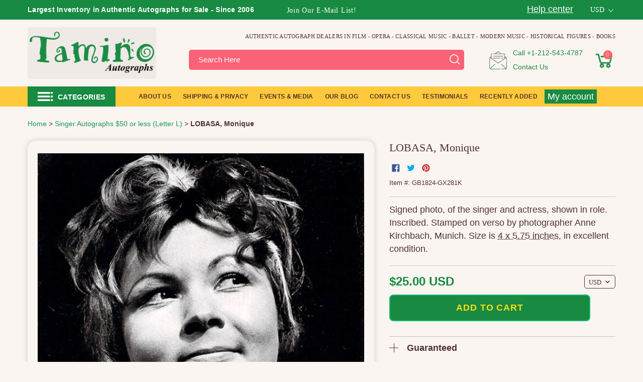

--- FILE ---
content_type: text/html; charset=utf-8
request_url: https://www.taminoautographs.com/products/lobasa-monique
body_size: 71161
content:
<!doctype html>
<html class="js" lang="en">
  <head>
    <script>
  (function() {
      class Ultimate_Shopify_DataLayer {
        constructor() {
          window.dataLayer = window.dataLayer || []; 
          
          // use a prefix of events name
          this.eventPrefix = '';

          //Keep the value false to get non-formatted product ID
          this.formattedItemId = true; 

          // data schema
          this.dataSchema = {
            ecommerce: {
                show: true
            },
            dynamicRemarketing: {
                show: true,
                business_vertical: 'retail'
            }
          }

          // add to wishlist selectors
          this.addToWishListSelectors = {
            'addWishListIcon': '',
            'gridItemSelector': '',
            'productLinkSelector': 'a[href*="/products/"]'
          }

          // quick view selectors
          this.quickViewSelector = {
            'quickViewElement': '',
            'gridItemSelector': '',
            'productLinkSelector': 'a[href*="/products/"]'
          }

          // mini cart button selector
          this.miniCartButton = [
            'a[href="/cart"]', 
          ];
          this.miniCartAppersOn = 'click';


          // begin checkout buttons/links selectors
          this.beginCheckoutButtons = [
            'input[name="checkout"]',
            'button[name="checkout"]',
            'a[href="/checkout"]',
            '.additional-checkout-buttons',
          ];

          // direct checkout button selector
          this.shopifyDirectCheckoutButton = [
            '.shopify-payment-button'
          ]

          //Keep the value true if Add to Cart redirects to the cart page
          this.isAddToCartRedirect = false;
          
          // keep the value false if cart items increment/decrement/remove refresh page 
          this.isAjaxCartIncrementDecrement = true;
          

          // Caution: Do not modify anything below this line, as it may result in it not functioning correctly.
          this.cart = {"note":null,"attributes":{},"original_total_price":0,"total_price":0,"total_discount":0,"total_weight":0.0,"item_count":0,"items":[],"requires_shipping":false,"currency":"USD","items_subtotal_price":0,"cart_level_discount_applications":[],"checkout_charge_amount":0}
          this.countryCode = "US";
          this.storeURL = "https://www.taminoautographs.com";
          localStorage.setItem('shopCountryCode', this.countryCode);
          this.collectData(); 
          this.itemsList = [];
        }

        updateCart() {
          fetch("/cart.js")
          .then((response) => response.json())
          .then((data) => {
            this.cart = data;
          });
        }

       debounce(delay) {         
          let timeoutId;
          return function(func) {
            const context = this;
            const args = arguments;
            
            clearTimeout(timeoutId);
            
            timeoutId = setTimeout(function() {
              func.apply(context, args);
            }, delay);
          };
        }

        eventConsole(eventName, eventData) {
          const css1 = 'background: red; color: #fff; font-size: normal; border-radius: 3px 0 0 3px; padding: 3px 4px;';
          const css2 = 'background-color: blue; color: #fff; font-size: normal; border-radius: 0 3px 3px 0; padding: 3px 4px;';
          console.log('%cGTM DataLayer Event:%c' + eventName, css1, css2, eventData);
        }

        collectData() { 
            this.customerData();
            this.ajaxRequestData();
            this.searchPageData();
            this.miniCartData();
            this.beginCheckoutData();
  
            
  
            
              this.productSinglePage();
            
  
            
            
            this.addToWishListData();
            this.quickViewData();
            this.selectItemData(); 
            this.formData();
            this.phoneClickData();
            this.emailClickData();
            this.loginRegisterData();
        }        

        //logged-in customer data 
        customerData() {
            const currentUser = {};
            

            if (currentUser.email) {
              currentUser.hash_email = "e3b0c44298fc1c149afbf4c8996fb92427ae41e4649b934ca495991b7852b855"
            }

            if (currentUser.phone) {
              currentUser.hash_phone = "e3b0c44298fc1c149afbf4c8996fb92427ae41e4649b934ca495991b7852b855"
            }

            window.dataLayer = window.dataLayer || [];
            dataLayer.push({
              customer: currentUser
            });
        }

        // add_to_cart, remove_from_cart, search
        ajaxRequestData() {
          const self = this;
          
          // handle non-ajax add to cart
          if(this.isAddToCartRedirect) {
            document.addEventListener('submit', function(event) {
              const addToCartForm = event.target.closest('form[action="/cart/add"]');
              if(addToCartForm) {
                event.preventDefault();
                
                const formData = new FormData(addToCartForm);
            
                fetch(window.Shopify.routes.root + 'cart/add.js', {
                  method: 'POST',
                  body: formData
                })
                .then(response => {
                    window.location.href = "/cart";
                })
                .catch((error) => {
                  console.error('Error:', error);
                });
              }
            });
          }
          
          // fetch
          let originalFetch = window.fetch;
          let debounce = this.debounce(800);
          
          window.fetch = function () {
            return originalFetch.apply(this, arguments).then((response) => {
              if (response.ok) {
                let cloneResponse = response.clone();
                let requestURL = arguments[0]['url'] || arguments[0];
                
                if(/.*\/search\/?.*\?.*q=.+/.test(requestURL) && !requestURL.includes('&requestFrom=uldt')) {   
                  const queryString = requestURL.split('?')[1];
                  const urlParams = new URLSearchParams(queryString);
                  const search_term = urlParams.get("q");

                  debounce(function() {
                    fetch(`${self.storeURL}/search/suggest.json?q=${search_term}&resources[type]=product&requestFrom=uldt`)
                      .then(res => res.json())
                      .then(function(data) {
                            const products = data.resources.results.products;
                            if(products.length) {
                              const fetchRequests = products.map(product =>
                                fetch(`${self.storeURL}/${product.url.split('?')[0]}.js`)
                                  .then(response => response.json())
                                  .catch(error => console.error('Error fetching:', error))
                              );

                              Promise.all(fetchRequests)
                                .then(products => {
                                    const items = products.map((product) => {
                                      return {
                                        product_id: product.id,
                                        product_title: product.title,
                                        variant_id: product.variants[0].id,
                                        variant_title: product.variants[0].title,
                                        vendor: product.vendor,
                                        total_discount: 0,
                                        final_price: product.price_min,
                                        product_type: product.type, 
                                        quantity: 1
                                      }
                                    });

                                    self.ecommerceDataLayer('search', {search_term, items});
                                })
                            }else {
                              self.ecommerceDataLayer('search', {search_term, items: []});
                            }
                      });
                  });
                }
                else if (requestURL.includes("/cart/add")) {
                  cloneResponse.text().then((text) => {
                    let data = JSON.parse(text);

                    if(data.items && Array.isArray(data.items)) {
                      data.items.forEach(function(item) {
                         self.ecommerceDataLayer('add_to_cart', {items: [item]});
                      })
                    } else {
                      self.ecommerceDataLayer('add_to_cart', {items: [data]});
                    }
                    self.updateCart();
                  });
                }else if(requestURL.includes("/cart/change") || requestURL.includes("/cart/update")) {
                  
                   cloneResponse.text().then((text) => {
                     
                    let newCart = JSON.parse(text);
                    let newCartItems = newCart.items;
                    let oldCartItems = self.cart.items;

                    for(let i = 0; i < oldCartItems.length; i++) {
                      let item = oldCartItems[i];
                      let newItem = newCartItems.find(newItems => newItems.id === item.id);


                      if(newItem) {

                        if(newItem.quantity > item.quantity) {
                          // cart item increment
                          let quantity = (newItem.quantity - item.quantity);
                          let updatedItem = {...item, quantity}
                          self.ecommerceDataLayer('add_to_cart', {items: [updatedItem]});
                          self.updateCart(); 

                        }else if(newItem.quantity < item.quantity) {
                          // cart item decrement
                          let quantity = (item.quantity - newItem.quantity);
                          let updatedItem = {...item, quantity}
                          self.ecommerceDataLayer('remove_from_cart', {items: [updatedItem]});
                          self.updateCart(); 
                        }
                        

                      }else {
                        self.ecommerceDataLayer('remove_from_cart', {items: [item]});
                        self.updateCart(); 
                      }
                    }
                     
                  });
                }
              }
              return response;
            });
          }
          // end fetch 


          //xhr
          var origXMLHttpRequest = XMLHttpRequest;
          XMLHttpRequest = function() {
            var requestURL;
    
            var xhr = new origXMLHttpRequest();
            var origOpen = xhr.open;
            var origSend = xhr.send;
            
            // Override the `open` function.
            xhr.open = function(method, url) {
                requestURL = url;
                return origOpen.apply(this, arguments);
            };
    
    
            xhr.send = function() {
    
                // Only proceed if the request URL matches what we're looking for.
                if (requestURL.includes("/cart/add") || requestURL.includes("/cart/change") || /.*\/search\/?.*\?.*q=.+/.test(requestURL)) {
        
                    xhr.addEventListener('load', function() {
                        if (xhr.readyState === 4) {
                            if (xhr.status >= 200 && xhr.status < 400) { 

                              if(/.*\/search\/?.*\?.*q=.+/.test(requestURL) && !requestURL.includes('&requestFrom=uldt')) {
                                const queryString = requestURL.split('?')[1];
                                const urlParams = new URLSearchParams(queryString);
                                const search_term = urlParams.get("q");

                                debounce(function() {
                                    fetch(`${self.storeURL}/search/suggest.json?q=${search_term}&resources[type]=product&requestFrom=uldt`)
                                      .then(res => res.json())
                                      .then(function(data) {
                                            const products = data.resources.results.products;
                                            if(products.length) {
                                              const fetchRequests = products.map(product =>
                                                fetch(`${self.storeURL}/${product.url.split('?')[0]}.js`)
                                                  .then(response => response.json())
                                                  .catch(error => console.error('Error fetching:', error))
                                              );
                
                                              Promise.all(fetchRequests)
                                                .then(products => {
                                                    const items = products.map((product) => {
                                                      return {
                                                        product_id: product.id,
                                                        product_title: product.title,
                                                        variant_id: product.variants[0].id,
                                                        variant_title: product.variants[0].title,
                                                        vendor: product.vendor,
                                                        total_discount: 0,
                                                        final_price: product.price_min,
                                                        product_type: product.type, 
                                                        quantity: 1
                                                      }
                                                    });
                
                                                    self.ecommerceDataLayer('search', {search_term, items});
                                                })
                                            }else {
                                              self.ecommerceDataLayer('search', {search_term, items: []});
                                            }
                                      });
                                  });

                              }

                              else if(requestURL.includes("/cart/add")) {
                                  const data = JSON.parse(xhr.responseText);

                                  if(data.items && Array.isArray(data.items)) {
                                    data.items.forEach(function(item) {
                                        self.ecommerceDataLayer('add_to_cart', {items: [item]});
                                      })
                                  } else {
                                    self.ecommerceDataLayer('add_to_cart', {items: [data]});
                                  }
                                  self.updateCart();
                                 
                               }else if(requestURL.includes("/cart/change")) {
                                 
                                  const newCart = JSON.parse(xhr.responseText);
                                  const newCartItems = newCart.items;
                                  let oldCartItems = self.cart.items;
              
                                  for(let i = 0; i < oldCartItems.length; i++) {
                                    let item = oldCartItems[i];
                                    let newItem = newCartItems.find(newItems => newItems.id === item.id);
              
              
                                    if(newItem) {
                                      if(newItem.quantity > item.quantity) {
                                        // cart item increment
                                        let quantity = (newItem.quantity - item.quantity);
                                        let updatedItem = {...item, quantity}
                                        self.ecommerceDataLayer('add_to_cart', {items: [updatedItem]});
                                        self.updateCart(); 
              
                                      }else if(newItem.quantity < item.quantity) {
                                        // cart item decrement
                                        let quantity = (item.quantity - newItem.quantity);
                                        let updatedItem = {...item, quantity}
                                        self.ecommerceDataLayer('remove_from_cart', {items: [updatedItem]});
                                        self.updateCart(); 
                                      }
                                      
              
                                    }else {
                                      self.ecommerceDataLayer('remove_from_cart', {items: [item]});
                                      self.updateCart(); 
                                    }
                                  }
                               }          
                            }
                        }
                    });
                }
    
                return origSend.apply(this, arguments);
            };
    
            return xhr;
          }; 
          //end xhr
        }

        // search event from search page
        searchPageData() {
          const self = this;
          let pageUrl = window.location.href;
          
          if(/.+\/search\?.*\&?q=.+/.test(pageUrl)) {   
            const queryString = pageUrl.split('?')[1];
            const urlParams = new URLSearchParams(queryString);
            const search_term = urlParams.get("q");
                
            fetch(`https://www.taminoautographs.com/search/suggest.json?q=${search_term}&resources[type]=product&requestFrom=uldt`)
            .then(res => res.json())
            .then(function(data) {
                  const products = data.resources.results.products;
                  if(products.length) {
                    const fetchRequests = products.map(product =>
                      fetch(`${self.storeURL}/${product.url.split('?')[0]}.js`)
                        .then(response => response.json())
                        .catch(error => console.error('Error fetching:', error))
                    );
                    Promise.all(fetchRequests)
                    .then(products => {
                        const items = products.map((product) => {
                            return {
                            product_id: product.id,
                            product_title: product.title,
                            variant_id: product.variants[0].id,
                            variant_title: product.variants[0].title,
                            vendor: product.vendor,
                            total_discount: 0,
                            final_price: product.price_min,
                            product_type: product.type, 
                            quantity: 1
                            }
                        });

                        self.ecommerceDataLayer('search', {search_term, items});
                    });
                  }else {
                    self.ecommerceDataLayer('search', {search_term, items: []});
                  }
            });
          }
        }

        // view_cart
        miniCartData() {
          if(this.miniCartButton.length) {
            let self = this;
            if(this.miniCartAppersOn === 'hover') {
              this.miniCartAppersOn = 'mouseenter';
            }
            this.miniCartButton.forEach((selector) => {
              let miniCartButtons = document.querySelectorAll(selector);
              miniCartButtons.forEach((miniCartButton) => {
                  miniCartButton.addEventListener(self.miniCartAppersOn, () => {
                    self.ecommerceDataLayer('', self.cart);
                  });
              })
            });
          }
        }

        // begin_checkout
        beginCheckoutData() {
          let self = this;
          document.addEventListener('pointerdown', (event) => {
            let targetElement = event.target.closest(self.beginCheckoutButtons.join(', '));
            if(targetElement) {
              self.ecommerceDataLayer('begin_checkout', self.cart);
            }
          });
        }

        // view_cart, add_to_cart, remove_from_cart
        viewCartPageData() {
          
          this.ecommerceDataLayer('view_cart', this.cart);

          //if cart quantity chagne reload page 
          if(!this.isAjaxCartIncrementDecrement) {
            const self = this;
            document.addEventListener('pointerdown', (event) => {
              const target = event.target.closest('a[href*="/cart/change?"]');
              if(target) {
                const linkUrl = target.getAttribute('href');
                const queryString = linkUrl.split("?")[1];
                const urlParams = new URLSearchParams(queryString);
                const newQuantity = urlParams.get("quantity");
                const line = urlParams.get("line");
                const cart_id = urlParams.get("id");
        
                
                if(newQuantity && (line || cart_id)) {
                  let item = line ? {...self.cart.items[line - 1]} : self.cart.items.find(item => item.key === cart_id);
        
                  let event = 'add_to_cart';
                  if(newQuantity < item.quantity) {
                    event = 'remove_from_cart';
                  }
        
                  let quantity = Math.abs(newQuantity - item.quantity);
                  item['quantity'] = quantity;
        
                  self.ecommerceDataLayer(event, {items: [item]});
                }
              }
            });
          }
        } 

        productSinglePage() {
        
          const item = {
              product_id: 8328241233,
              variant_id: 27895899153,
              product_title: "LOBASA, Monique",
              line_level_total_discount: 0,
              vendor: "Tamino Autographs",
              sku: "GB1824-GX281K",
              product_type: "Autograph",
              item_list_id: 41448865828,
              item_list_name: "All Newest Opera Autographs",
              
              final_price: 2500,
              quantity: 1
          };
          
          const variants = [{"id":27895899153,"title":"Default Title","option1":"Default Title","option2":null,"option3":null,"sku":"GB1824-GX281K","requires_shipping":true,"taxable":true,"featured_image":null,"available":true,"name":"LOBASA, Monique","public_title":null,"options":["Default Title"],"price":2500,"weight":0,"compare_at_price":null,"inventory_quantity":1,"inventory_management":"shopify","inventory_policy":"deny","barcode":"","requires_selling_plan":false,"selling_plan_allocations":[]}]
          this.ecommerceDataLayer('view_item', {items: [item]});

          if(this.shopifyDirectCheckoutButton.length) {
              let self = this;
              document.addEventListener('pointerdown', (event) => {  
                let target = event.target;
                let checkoutButton = event.target.closest(this.shopifyDirectCheckoutButton.join(', '));

                if(checkoutButton && (variants || self.quickViewVariants)) {

                    let checkoutForm = checkoutButton.closest('form[action*="/cart/add"]');
                    if(checkoutForm) {

                        let variant_id = null;
                        let varientInput = checkoutForm.querySelector('input[name="id"]');
                        let varientIdFromURL = new URLSearchParams(window.location.search).get('variant');
                        let firstVarientId = item.variant_id;

                        if(varientInput) {
                          variant_id = parseInt(varientInput.value);
                        }else if(varientIdFromURL) {
                          variant_id = varientIdFromURL;
                        }else if(firstVarientId) {
                          variant_id = firstVarientId;
                        }

                        if(variant_id) {
                            variant_id = parseInt(variant_id);

                            let quantity = 1;
                            let quantitySelector = checkoutForm.getAttribute('id');
                            if(quantitySelector) {
                              let quentityInput = document.querySelector('input[name="quantity"][form="'+quantitySelector+'"]');
                              if(quentityInput) {
                                  quantity = +quentityInput.value;
                              }
                            }
                          
                            if(variant_id) {
                                let variant = variants.find(item => item.id === +variant_id);
                                if(variant && item) {
                                    variant_id
                                    item['variant_id'] = variant_id;
                                    item['variant_title'] = variant.title;
                                    item['final_price'] = variant.price;
                                    item['quantity'] = quantity;
                                    
                                    self.ecommerceDataLayer('add_to_cart', {items: [item]});
                                    self.ecommerceDataLayer('begin_checkout', {items: [item]});
                                }else if(self.quickViewedItem) {                                  
                                  let variant = self.quickViewVariants.find(item => item.id === +variant_id);
                                  if(variant) {
                                    self.quickViewedItem['variant_id'] = variant_id;
                                    self.quickViewedItem['variant_title'] = variant.title;
                                    self.quickViewedItem['final_price'] = parseFloat(variant.price) * 100;
                                    self.quickViewedItem['quantity'] = quantity;
                                    
                                    self.ecommerceDataLayer('add_to_cart', {items: [self.quickViewedItem]});
                                    self.ecommerceDataLayer('begin_checkout', {items: [self.quickViewedItem]});
                                    
                                  }
                                }
                            }
                        }
                    }

                }
              }); 
          }
          
          
        }

        collectionsPageData() {
          var ecommerce = {
            'items': [
              
              ]
          };

          this.itemsList = ecommerce.items;
          ecommerce['item_list_id'] = null
          ecommerce['item_list_name'] = null

          this.ecommerceDataLayer('view_item_list', ecommerce);
        }
        
        
        // add to wishlist
        addToWishListData() {
          if(this.addToWishListSelectors && this.addToWishListSelectors.addWishListIcon) {
            const self = this;
            document.addEventListener('pointerdown', (event) => {
              let target = event.target;
              
              if(target.closest(self.addToWishListSelectors.addWishListIcon)) {
                let pageULR = window.location.href.replace(/\?.+/, '');
                let requestURL = undefined;
          
                if(/\/products\/[^/]+$/.test(pageULR)) {
                  requestURL = pageULR;
                } else if(self.addToWishListSelectors.gridItemSelector && self.addToWishListSelectors.productLinkSelector) {
                  let itemElement = target.closest(self.addToWishListSelectors.gridItemSelector);
                  if(itemElement) {
                    let linkElement = itemElement.querySelector(self.addToWishListSelectors.productLinkSelector); 
                    if(linkElement) {
                      let link = linkElement.getAttribute('href').replace(/\?.+/g, '');
                      if(link && /\/products\/[^/]+$/.test(link)) {
                        requestURL = link;
                      }
                    }
                  }
                }

                if(requestURL) {
                  fetch(requestURL + '.json')
                    .then(res => res.json())
                    .then(result => {
                      let data = result.product;                    
                      if(data) {
                        let dataLayerData = {
                          product_id: data.id,
                            variant_id: data.variants[0].id,
                            product_title: data.title,
                          quantity: 1,
                          final_price: parseFloat(data.variants[0].price) * 100,
                          total_discount: 0,
                          product_type: data.product_type,
                          vendor: data.vendor,
                          variant_title: (data.variants[0].title !== 'Default Title') ? data.variants[0].title : undefined,
                          sku: data.variants[0].sku,
                        }

                        self.ecommerceDataLayer('add_to_wishlist', {items: [dataLayerData]});
                      }
                    });
                }
              }
            });
          }
        }

        quickViewData() {
          if(this.quickViewSelector.quickViewElement && this.quickViewSelector.gridItemSelector && this.quickViewSelector.productLinkSelector) {
            const self = this;
            document.addEventListener('pointerdown', (event) => {
              let target = event.target;
              if(target.closest(self.quickViewSelector.quickViewElement)) {
                let requestURL = undefined;
                let itemElement = target.closest(this.quickViewSelector.gridItemSelector );
                
                if(itemElement) {
                  let linkElement = itemElement.querySelector(self.quickViewSelector.productLinkSelector); 
                  if(linkElement) {
                    let link = linkElement.getAttribute('href').replace(/\?.+/g, '');
                    if(link && /\/products\/[^/]+$/.test(link)) {
                      requestURL = link;
                    }
                  }
                }   
                
                if(requestURL) {
                    fetch(requestURL + '.json')
                      .then(res => res.json())
                      .then(result => {
                        let data = result.product;                    
                        if(data) {
                          let dataLayerData = {
                            product_id: data.id,
                            variant_id: data.variants[0].id,
                            product_title: data.title,
                            quantity: 1,
                            final_price: parseFloat(data.variants[0].price) * 100,
                            total_discount: 0,
                            product_type: data.product_type,
                            vendor: data.vendor,
                            variant_title: (data.variants[0].title !== 'Default Title') ? data.variants[0].title : undefined,
                            sku: data.variants[0].sku,
                          }
  
                          self.ecommerceDataLayer('view_item', {items: [dataLayerData]});
                          self.quickViewVariants = data.variants;
                          self.quickViewedItem = dataLayerData;
                        }
                      });
                  }
              }
            });

            
          }
        }

        // select_item events
        selectItemData() {
          
          const self = this;
          const items = this.itemsList;

          

          // select item on varient change
          document.addEventListener('variant:change', function(event) {            
            const product_id = event.detail.product.id;
            const variant_id = event.detail.variant.id;
            const vendor = event.detail.product.vendor; 
            const variant_title = event.detail.variant.public_title;
            const product_title = event.detail.product.title;
            const final_price = event.detail.variant.price;
            const product_type = event.detail.product.type;

             const item = {
                product_id: product_id,
                product_title: product_title,
                variant_id: variant_id,
                variant_title: variant_title,
                vendor: vendor,
                final_price: final_price,
                product_type: product_type, 
                quantity: 1
             }
            
             self.ecommerceDataLayer('select_item', {items: [item]});
          });
        }

        // all ecommerce events
        ecommerceDataLayer(event, data) {
          const self = this;
          dataLayer.push({ 'ecommerce': null });
          const dataLayerData = {
            "event": this.eventPrefix + event,
            'ecommerce': {
               'currency': this.cart.currency,
               'items': data.items.map((item, index) => {
                 const dataLayerItem = {
                    'index': index,
                    'item_id': this.formattedItemId  ? `shopify_${this.countryCode}_${item.product_id}_${item.variant_id}` : item.product_id.toString(),
                    'product_id': item.product_id.toString(),
                    'variant_id': item.variant_id.toString(),
                    'item_name': item.product_title,
                    'quantity': item.quantity,
                    'price': +((item.final_price / 100).toFixed(2)),
                    'discount': item.total_discount ? +((item.total_discount / 100).toFixed(2)) : 0 
                }

                if(item.product_type) {
                  dataLayerItem['item_category'] = item.product_type;
                }
                
                if(item.vendor) {
                  dataLayerItem['item_brand'] = item.vendor;
                }
               
                if(item.variant_title && item.variant_title !== 'Default Title') {
                  dataLayerItem['item_variant'] = item.variant_title;
                }
              
                if(item.sku) {
                  dataLayerItem['sku'] = item.sku;
                }

                if(item.item_list_name) {
                  dataLayerItem['item_list_name'] = item.item_list_name;
                }

                if(item.item_list_id) {
                  dataLayerItem['item_list_id'] = item.item_list_id.toString()
                }

                return dataLayerItem;
              })
            }
          }

          if(data.total_price !== undefined) {
            dataLayerData['ecommerce']['value'] =  +((data.total_price / 100).toFixed(2));
          } else {
            dataLayerData['ecommerce']['value'] = +(dataLayerData['ecommerce']['items'].reduce((total, item) => total + (item.price * item.quantity), 0)).toFixed(2);
          }
          
          if(data.item_list_id) {
            dataLayerData['ecommerce']['item_list_id'] = data.item_list_id;
          }
          
          if(data.item_list_name) {
            dataLayerData['ecommerce']['item_list_name'] = data.item_list_name;
          }

          if(data.search_term) {
            dataLayerData['search_term'] = data.search_term;
          }

          if(self.dataSchema.dynamicRemarketing && self.dataSchema.dynamicRemarketing.show) {
            dataLayer.push({ 'dynamicRemarketing': null });
            dataLayerData['dynamicRemarketing'] = {
                value: dataLayerData.ecommerce.value,
                items: dataLayerData.ecommerce.items.map(item => ({id: item.item_id, google_business_vertical: self.dataSchema.dynamicRemarketing.business_vertical}))
            }
          }

          if(!self.dataSchema.ecommerce ||  !self.dataSchema.ecommerce.show) {
            delete dataLayerData['ecommerce'];
          }

          dataLayer.push(dataLayerData);
          self.eventConsole(self.eventPrefix + event, dataLayerData);
        }

        
        // contact form submit & newsletters signup
        formData() {
          const self = this;
          document.addEventListener('submit', function(event) {

            let targetForm = event.target.closest('form[action^="/contact"]');


            if(targetForm) {
              const formData = {
                form_location: window.location.href,
                form_id: targetForm.getAttribute('id'),
                form_classes: targetForm.getAttribute('class')
              };
                            
              let formType = targetForm.querySelector('input[name="form_type"]');
              let inputs = targetForm.querySelectorAll("input:not([type=hidden]):not([type=submit]), textarea, select");
              
              inputs.forEach(function(input) {
                var inputName = input.name;
                var inputValue = input.value;
                
                if (inputName && inputValue) {
                  var matches = inputName.match(/\[(.*?)\]/);
                  if (matches && matches.length > 1) {
                     var fieldName = matches[1];
                     formData[fieldName] = input.value;
                  }
                }
              });
              
              if(formType && formType.value === 'customer') {
                dataLayer.push({ event: self.eventPrefix + 'newsletter_signup', ...formData});
                self.eventConsole(self.eventPrefix + 'newsletter_signup', { event: self.eventPrefix + 'newsletter_signup', ...formData});

              } else if(formType && formType.value === 'contact') {
                dataLayer.push({ event: self.eventPrefix + 'contact_form_submit', ...formData});
                self.eventConsole(self.eventPrefix + 'contact_form_submit', { event: self.eventPrefix + 'contact_form_submit', ...formData});
              }
            }
          });

        }

        // phone_number_click event
        phoneClickData() {
          const self = this; 
          document.addEventListener('click', function(event) {
            let target = event.target.closest('a[href^="tel:"]');
            if(target) {
              let phone_number = target.getAttribute('href').replace('tel:', '');
              let eventData = {
                event: self.eventPrefix + 'phone_number_click',
                page_location: window.location.href,
                link_classes: target.getAttribute('class'),
                link_id: target.getAttribute('id'),
                phone_number
              }

              dataLayer.push(eventData);
              this.eventConsole(self.eventPrefix + 'phone_number_click', eventData);
            }
          });
        }
  
        // email_click event
        emailClickData() {
          const self = this; 
          document.addEventListener('click', function(event) {
            let target = event.target.closest('a[href^="mailto:"]');
            if(target) {
              let email_address = target.getAttribute('href').replace('mailto:', '');
              let eventData = {
                event: self.eventPrefix + 'email_click',
                page_location: window.location.href,
                link_classes: target.getAttribute('class'),
                link_id: target.getAttribute('id'),
                email_address
              }

              dataLayer.push(eventData);
              this.eventConsole(self.eventPrefix + 'email_click', eventData);
            }
          });
        }

        //login register 
        loginRegisterData() {
          
          const self = this; 
          let isTrackedLogin = false;
          let isTrackedRegister = false;
          
          if(window.location.href.includes('/account/login')) {
            document.addEventListener('submit', function(e) {
              const loginForm = e.target.closest('[action="/account/login"]');
              if(loginForm && !isTrackedLogin) {
                  const eventData = {
                    event: self.eventPrefix + 'login'
                  }
                  isTrackedLogin = true;
                  dataLayer.push(eventData);
                  self.eventConsole(self.eventPrefix + 'login', eventData);
              }
            });
          }

          if(window.location.href.includes('/account/register')) {
            document.addEventListener('submit', function(e) {
              const registerForm = e.target.closest('[action="/account"]');
              if(registerForm && !isTrackedRegister) {
                  const eventData = {
                    event: self.eventPrefix + 'sign_up'
                  }
                
                  isTrackedRegister = true;
                  dataLayer.push(eventData);
                  self.eventConsole(self.eventPrefix + 'sign_up', eventData);
              }
            });
          }
        }
      } 
      // end Ultimate_Shopify_DataLayer

      document.addEventListener('DOMContentLoaded', function() {
        try{
          new Ultimate_Shopify_DataLayer();
        }catch(error) {
          console.log(error);
        }
      });
    
  })();
</script>

   
    
    <meta charset="utf-8">
    <meta http-equiv="X-UA-Compatible" content="IE=edge,chrome=1">
    <meta name="viewport" content="width=device-width,initial-scale=1">
    <meta name="theme-color" content="#188a42"><link rel="shortcut icon" href="//www.taminoautographs.com/cdn/shop/files/Tamino_Autographs_-_Authentic_Autographs_-_Autograph_Dealer_32x32_79fb596f-bc37-473a-a236-97db726061a7_32x32.png?v=1751701590" type="image/png"><script id="pandectes-rules">
   /* PANDECTES-GDPR: DO NOT MODIFY AUTO GENERATED CODE OF THIS SCRIPT */
   
   window.PandectesSettings = {"store":{"id":3279089,"plan":"plus","theme":"Tamino Autographs V1.9.3 (New Product Template)","primaryLocale":"en","adminMode":false,"headless":false,"storefrontRootDomain":"","checkoutRootDomain":"","storefrontAccessToken":""},"tsPublished":1731901124,"declaration":{"showPurpose":false,"showProvider":false,"declIntroText":"We use cookies to optimize website functionality, analyze the performance, and provide personalized experience to you. Some cookies are essential to make the website operate and function correctly. Those cookies cannot be disabled. In this window you can manage your preference of cookies.","showDateGenerated":true},"language":{"languageMode":"Single","fallbackLanguage":"en","languageDetection":"browser","languagesSupported":[]},"texts":{"managed":{"headerText":{"en":"We respect your privacy"},"consentText":{"en":"This website uses cookies to ensure you get the best experience."},"dismissButtonText":{"en":"Ok"},"linkText":{"en":"Learn more"},"imprintText":{"en":"Imprint"},"preferencesButtonText":{"en":"Preferences"},"allowButtonText":{"en":"Accept"},"denyButtonText":{"en":"Decline"},"leaveSiteButtonText":{"en":"Leave this site"},"cookiePolicyText":{"en":"Cookie policy"},"preferencesPopupTitleText":{"en":"Manage consent preferences"},"preferencesPopupIntroText":{"en":"We use cookies to optimize website functionality, analyze the performance, and provide personalized experience to you. Some cookies are essential to make the website operate and function correctly. Those cookies cannot be disabled. In this window you can manage your preference of cookies."},"preferencesPopupCloseButtonText":{"en":"Close"},"preferencesPopupAcceptAllButtonText":{"en":"Accept all"},"preferencesPopupRejectAllButtonText":{"en":"Reject all"},"preferencesPopupSaveButtonText":{"en":"Save preferences"},"accessSectionTitleText":{"en":"Data portability"},"accessSectionParagraphText":{"en":"You have the right to request access to your data at any time."},"rectificationSectionTitleText":{"en":"Data Rectification"},"rectificationSectionParagraphText":{"en":"You have the right to request your data to be updated whenever you think it is appropriate."},"erasureSectionTitleText":{"en":"Right to be forgotten"},"erasureSectionParagraphText":{"en":"You have the right to ask all your data to be erased. After that, you will no longer be able to access your account."},"declIntroText":{"en":"We use cookies to optimize website functionality, analyze the performance, and provide personalized experience to you. Some cookies are essential to make the website operate and function correctly. Those cookies cannot be disabled. In this window you can manage your preference of cookies."}},"categories":{"strictlyNecessaryCookiesTitleText":{"en":"Strictly necessary cookies"},"functionalityCookiesTitleText":{"en":"Functional cookies"},"performanceCookiesTitleText":{"en":"Performance cookies"},"targetingCookiesTitleText":{"en":"Targeting cookies"},"unclassifiedCookiesTitleText":{"en":"Unclassified cookies"},"strictlyNecessaryCookiesDescriptionText":{"en":"These cookies are essential in order to enable you to move around the website and use its features, such as accessing secure areas of the website. The website cannot function properly without these cookies."},"functionalityCookiesDescriptionText":{"en":"These cookies enable the site to provide enhanced functionality and personalisation. They may be set by us or by third party providers whose services we have added to our pages. If you do not allow these cookies then some or all of these services may not function properly."},"performanceCookiesDescriptionText":{"en":"These cookies enable us to monitor and improve the performance of our website. For example, they allow us to count visits, identify traffic sources and see which parts of the site are most popular."},"targetingCookiesDescriptionText":{"en":"These cookies may be set through our site by our advertising partners. They may be used by those companies to build a profile of your interests and show you relevant adverts on other sites.    They do not store directly personal information, but are based on uniquely identifying your browser and internet device. If you do not allow these cookies, you will experience less targeted advertising."},"unclassifiedCookiesDescriptionText":{"en":"Unclassified cookies are cookies that we are in the process of classifying, together with the providers of individual cookies."}},"auto":{"declName":{"en":"Name"},"declPath":{"en":"Path"},"declType":{"en":"Type"},"declDomain":{"en":"Domain"},"declPurpose":{"en":"Purpose"},"declProvider":{"en":"Provider"},"declRetention":{"en":"Retention"},"declFirstParty":{"en":"First-party"},"declThirdParty":{"en":"Third-party"},"declSeconds":{"en":"seconds"},"declMinutes":{"en":"minutes"},"declHours":{"en":"hours"},"declDays":{"en":"days"},"declMonths":{"en":"months"},"declYears":{"en":"years"},"declSession":{"en":"Session"},"cookiesDetailsText":{"en":"Cookies details"},"preferencesPopupAlwaysAllowedText":{"en":"Always allowed"},"submitButton":{"en":"Submit"},"submittingButton":{"en":"Submitting..."},"cancelButton":{"en":"Cancel"},"guestsSupportInfoText":{"en":"Please login with your customer account to further proceed."},"guestsSupportEmailPlaceholder":{"en":"E-mail address"},"guestsSupportEmailValidationError":{"en":"Email is not valid"},"guestsSupportEmailSuccessTitle":{"en":"Thank you for your request"},"guestsSupportEmailFailureTitle":{"en":"A problem occurred"},"guestsSupportEmailSuccessMessage":{"en":"If you are registered as a customer of this store, you will soon receive an email with instructions on how to proceed."},"guestsSupportEmailFailureMessage":{"en":"Your request was not submitted. Please try again and if problem persists, contact store owner for assistance."},"confirmationSuccessTitle":{"en":"Your request is verified"},"confirmationFailureTitle":{"en":"A problem occurred"},"confirmationSuccessMessage":{"en":"We will soon get back to you as to your request."},"confirmationFailureMessage":{"en":"Your request was not verified. Please try again and if problem persists, contact store owner for assistance"},"consentSectionTitleText":{"en":"Your cookie consent"},"consentSectionNoConsentText":{"en":"You have not consented to the cookies policy of this website."},"consentSectionConsentedText":{"en":"You consented to the cookies policy of this website on"},"consentStatus":{"en":"Consent preference"},"consentDate":{"en":"Consent date"},"consentId":{"en":"Consent ID"},"consentSectionChangeConsentActionText":{"en":"Change consent preference"},"accessSectionGDPRRequestsActionText":{"en":"Data subject requests"},"accessSectionAccountInfoActionText":{"en":"Personal data"},"accessSectionOrdersRecordsActionText":{"en":"Orders"},"accessSectionDownloadReportActionText":{"en":"Request export"},"rectificationCommentPlaceholder":{"en":"Describe what you want to be updated"},"rectificationCommentValidationError":{"en":"Comment is required"},"rectificationSectionEditAccountActionText":{"en":"Request an update"},"erasureSectionRequestDeletionActionText":{"en":"Request personal data deletion"}}},"library":{"previewMode":false,"fadeInTimeout":0,"defaultBlocked":7,"showLink":true,"showImprintLink":false,"showGoogleLink":true,"enabled":true,"cookie":{"name":"_pandectes_gdpr","expiryDays":365,"secure":true,"domain":""},"dismissOnScroll":false,"dismissOnWindowClick":false,"dismissOnTimeout":false,"palette":{"popup":{"background":"#FFFFFF","backgroundForCalculations":{"a":1,"b":255,"g":255,"r":255},"text":"#000000"},"button":{"background":"transparent","backgroundForCalculations":{"a":1,"b":255,"g":255,"r":255},"text":"#000000","textForCalculation":{"a":1,"b":0,"g":0,"r":0},"border":"#000000"}},"content":{"href":"https://www.taminoautographs.com/pages/shipping-privacy","imprintHref":"/","close":"&#10005;","target":"","logo":"<img class=\"cc-banner-logo\" height=\"40\" width=\"40\" src=\"https://cdn.shopify.com/s/files/1/0327/9089/t/80/assets/pandectes-logo.png?v=1718299960\" alt=\"logo\" />"},"window":"<div role=\"dialog\" aria-live=\"polite\" aria-label=\"cookieconsent\" aria-describedby=\"cookieconsent:desc\" id=\"pandectes-banner\" class=\"cc-window-wrapper cc-top-wrapper\"><div class=\"pd-cookie-banner-window cc-window {{classes}}\"><!--googleoff: all-->{{children}}<!--googleon: all--></div></div>","compliance":{"opt-both":"<div class=\"cc-compliance cc-highlight\">{{deny}}{{allow}}</div>"},"type":"opt-both","layouts":{"basic":"{{logo}}{{messagelink}}{{compliance}}{{close}}"},"position":"top","theme":"wired","revokable":true,"animateRevokable":false,"revokableReset":false,"revokableLogoUrl":"https://cdn.shopify.com/s/files/1/0327/9089/t/80/assets/pandectes-reopen-logo.png?v=1718299960","revokablePlacement":"bottom-left","revokableMarginHorizontal":15,"revokableMarginVertical":15,"static":false,"autoAttach":true,"hasTransition":true,"blacklistPage":[""],"elements":{"close":"<button aria-label=\"dismiss cookie message\" type=\"button\" tabindex=\"0\" class=\"cc-close\">{{close}}</button>","dismiss":"<button aria-label=\"dismiss cookie message\" type=\"button\" tabindex=\"0\" class=\"cc-btn cc-btn-decision cc-dismiss\">{{dismiss}}</button>","allow":"<button aria-label=\"allow cookies\" type=\"button\" tabindex=\"0\" class=\"cc-btn cc-btn-decision cc-allow\">{{allow}}</button>","deny":"<button aria-label=\"deny cookies\" type=\"button\" tabindex=\"0\" class=\"cc-btn cc-btn-decision cc-deny\">{{deny}}</button>","preferences":"<button aria-label=\"settings cookies\" tabindex=\"0\" type=\"button\" class=\"cc-btn cc-settings\" onclick=\"Pandectes.fn.openPreferences()\">{{preferences}}</button>"}},"geolocation":{"auOnly":false,"brOnly":false,"caOnly":false,"chOnly":false,"euOnly":false,"jpOnly":false,"nzOnly":false,"thOnly":false,"zaOnly":false,"canadaOnly":false,"globalVisibility":true},"dsr":{"guestsSupport":false,"accessSectionDownloadReportAuto":false},"banner":{"resetTs":1718299959,"extraCss":"        .cc-banner-logo {max-width: 24em!important;}    @media(min-width: 768px) {.cc-window.cc-floating{max-width: 24em!important;width: 24em!important;}}    .cc-message, .pd-cookie-banner-window .cc-header, .cc-logo {text-align: left}    .cc-window-wrapper{z-index: 2147483647;}    .cc-window{z-index: 2147483647;font-family: inherit;}    .pd-cookie-banner-window .cc-header{font-family: inherit;}    .pd-cp-ui{font-family: inherit; background-color: #FFFFFF;color:#000000;}    button.pd-cp-btn, a.pd-cp-btn{}    input + .pd-cp-preferences-slider{background-color: rgba(0, 0, 0, 0.3)}    .pd-cp-scrolling-section::-webkit-scrollbar{background-color: rgba(0, 0, 0, 0.3)}    input:checked + .pd-cp-preferences-slider{background-color: rgba(0, 0, 0, 1)}    .pd-cp-scrolling-section::-webkit-scrollbar-thumb {background-color: rgba(0, 0, 0, 1)}    .pd-cp-ui-close{color:#000000;}    .pd-cp-preferences-slider:before{background-color: #FFFFFF}    .pd-cp-title:before {border-color: #000000!important}    .pd-cp-preferences-slider{background-color:#000000}    .pd-cp-toggle{color:#000000!important}    @media(max-width:699px) {.pd-cp-ui-close-top svg {fill: #000000}}    .pd-cp-toggle:hover,.pd-cp-toggle:visited,.pd-cp-toggle:active{color:#000000!important}    .pd-cookie-banner-window {box-shadow: 0 0 18px rgb(0 0 0 / 20%);}  ","customJavascript":{"useButtons":true},"showPoweredBy":false,"revokableTrigger":false,"hybridStrict":false,"cookiesBlockedByDefault":"7","isActive":true,"implicitSavePreferences":false,"cookieIcon":false,"blockBots":false,"showCookiesDetails":false,"hasTransition":true,"blockingPage":false,"showOnlyLandingPage":false,"leaveSiteUrl":"https://www.google.com","linkRespectStoreLang":false},"cookies":{"0":[{"name":"keep_alive","type":"http","domain":"www.taminoautographs.com","path":"/","provider":"Shopify","firstParty":true,"retention":"30 minute(s)","expires":30,"unit":"declMinutes","purpose":{"en":"Used in connection with buyer localization."}},{"name":"secure_customer_sig","type":"http","domain":"www.taminoautographs.com","path":"/","provider":"Shopify","firstParty":true,"retention":"1 year(s)","expires":1,"unit":"declYears","purpose":{"en":"Used in connection with customer login."}},{"name":"localization","type":"http","domain":"www.taminoautographs.com","path":"/","provider":"Shopify","firstParty":true,"retention":"1 year(s)","expires":1,"unit":"declYears","purpose":{"en":"Shopify store localization"}},{"name":"cart_currency","type":"http","domain":"www.taminoautographs.com","path":"/","provider":"Shopify","firstParty":true,"retention":"2 ","expires":2,"unit":"declSession","purpose":{"en":"The cookie is necessary for the secure checkout and payment function on the website. This function is provided by shopify.com."}},{"name":"_tracking_consent","type":"http","domain":".taminoautographs.com","path":"/","provider":"Shopify","firstParty":false,"retention":"1 year(s)","expires":1,"unit":"declYears","purpose":{"en":"Tracking preferences."}},{"name":"_cmp_a","type":"http","domain":".taminoautographs.com","path":"/","provider":"Shopify","firstParty":false,"retention":"1 day(s)","expires":1,"unit":"declDays","purpose":{"en":"Used for managing customer privacy settings."}},{"name":"wpm-test-cookie","type":"http","domain":"com","path":"/","provider":"Shopify","firstParty":false,"retention":"Session","expires":1,"unit":"declSeconds","purpose":{"en":"Used to ensure our systems are working correctly."}},{"name":"wpm-test-cookie","type":"http","domain":"taminoautographs.com","path":"/","provider":"Shopify","firstParty":false,"retention":"Session","expires":1,"unit":"declSeconds","purpose":{"en":"Used to ensure our systems are working correctly."}},{"name":"wpm-test-cookie","type":"http","domain":"www.taminoautographs.com","path":"/","provider":"Shopify","firstParty":true,"retention":"Session","expires":1,"unit":"declSeconds","purpose":{"en":"Used to ensure our systems are working correctly."}},{"name":"shopify_pay_redirect","type":"http","domain":"www.taminoautographs.com","path":"/","provider":"Shopify","firstParty":true,"retention":"1 hour(s)","expires":1,"unit":"declHours","purpose":{"en":"The cookie is necessary for the secure checkout and payment function on the website. This function is provided by shopify.com."}}],"1":[{"name":"_pinterest_ct_ua","type":"http","domain":".ct.pinterest.com","path":"/","provider":"Pinterest","firstParty":false,"retention":"1 year(s)","expires":1,"unit":"declYears","purpose":{"en":"Used to group actions across pages."}},{"name":"PHPSESSID","type":"http","domain":"www.improvedcontactform.com","path":"/","provider":"Unknown","firstParty":false,"retention":"Session","expires":-55,"unit":"declYears","purpose":{"en":"Cookie is placed by PHP with unknown functionality."}}],"2":[{"name":"_shopify_y","type":"http","domain":".taminoautographs.com","path":"/","provider":"Shopify","firstParty":false,"retention":"1 year(s)","expires":1,"unit":"declYears","purpose":{"en":"Shopify analytics."}},{"name":"_shopify_s","type":"http","domain":".taminoautographs.com","path":"/","provider":"Shopify","firstParty":false,"retention":"30 minute(s)","expires":30,"unit":"declMinutes","purpose":{"en":"Shopify analytics."}},{"name":"_orig_referrer","type":"http","domain":".taminoautographs.com","path":"/","provider":"Shopify","firstParty":false,"retention":"2 ","expires":2,"unit":"declSession","purpose":{"en":"Tracks landing pages."}},{"name":"_landing_page","type":"http","domain":".taminoautographs.com","path":"/","provider":"Shopify","firstParty":false,"retention":"2 ","expires":2,"unit":"declSession","purpose":{"en":"Tracks landing pages."}},{"name":"_shopify_sa_p","type":"http","domain":".taminoautographs.com","path":"/","provider":"Shopify","firstParty":false,"retention":"30 minute(s)","expires":30,"unit":"declMinutes","purpose":{"en":"Shopify analytics relating to marketing & referrals."}},{"name":"_gat","type":"http","domain":".taminoautographs.com","path":"/","provider":"Google","firstParty":false,"retention":"1 minute(s)","expires":1,"unit":"declMinutes","purpose":{"en":"Cookie is placed by Google Analytics to filter requests from bots."}},{"name":"_shopify_sa_t","type":"http","domain":".taminoautographs.com","path":"/","provider":"Shopify","firstParty":false,"retention":"30 minute(s)","expires":30,"unit":"declMinutes","purpose":{"en":"Shopify analytics relating to marketing & referrals."}},{"name":"_ga","type":"http","domain":".taminoautographs.com","path":"/","provider":"Google","firstParty":false,"retention":"1 year(s)","expires":1,"unit":"declYears","purpose":{"en":"Cookie is set by Google Analytics with unknown functionality"}},{"name":"_gid","type":"http","domain":".taminoautographs.com","path":"/","provider":"Google","firstParty":false,"retention":"1 day(s)","expires":1,"unit":"declDays","purpose":{"en":"Cookie is placed by Google Analytics to count and track pageviews."}},{"name":"_boomr_clss","type":"html_local","domain":"https://www.taminoautographs.com","path":"/","provider":"Shopify","firstParty":true,"retention":"Persistent","expires":1,"unit":"declYears","purpose":{"en":"Used to monitor and optimize the performance of Shopify stores."}},{"name":"_ga_R5XESTWCS1","type":"http","domain":".taminoautographs.com","path":"/","provider":"Google","firstParty":false,"retention":"1 year(s)","expires":1,"unit":"declYears","purpose":{"en":""}},{"name":"_ga_13CJVQPMHG","type":"http","domain":".taminoautographs.com","path":"/","provider":"Google","firstParty":false,"retention":"1 year(s)","expires":1,"unit":"declYears","purpose":{"en":""}}],"4":[{"name":"_gcl_au","type":"http","domain":".taminoautographs.com","path":"/","provider":"Google","firstParty":false,"retention":"3 month(s)","expires":3,"unit":"declMonths","purpose":{"en":"Cookie is placed by Google Tag Manager to track conversions."}},{"name":"_pin_unauth","type":"http","domain":"www.taminoautographs.com","path":"/","provider":"Pinterest","firstParty":true,"retention":"1 year(s)","expires":1,"unit":"declYears","purpose":{"en":"Used to group actions for users who cannot be identified by Pinterest."}},{"name":"_fbp","type":"http","domain":".taminoautographs.com","path":"/","provider":"Facebook","firstParty":false,"retention":"3 month(s)","expires":3,"unit":"declMonths","purpose":{"en":"Cookie is placed by Facebook to track visits across websites."}},{"name":"lastExternalReferrerTime","type":"html_local","domain":"https://www.taminoautographs.com","path":"/","provider":"Facebook","firstParty":true,"retention":"Persistent","expires":1,"unit":"declYears","purpose":{"en":"Contains the timestamp of the last update of the lastExternalReferrer cookie."}},{"name":"lastExternalReferrer","type":"html_local","domain":"https://www.taminoautographs.com","path":"/","provider":"Facebook","firstParty":true,"retention":"Persistent","expires":1,"unit":"declYears","purpose":{"en":"Detects how the user reached the website by registering their last URL-address."}}],"8":[{"name":"ar_debug","type":"http","domain":".pinterest.com","path":"/","provider":"Unknown","firstParty":false,"retention":"1 year(s)","expires":1,"unit":"declYears","purpose":{"en":""}},{"name":"__blockify::analyzer","type":"http","domain":"www.taminoautographs.com","path":"/collections","provider":"Unknown","firstParty":true,"retention":"Session","expires":-55,"unit":"declYears","purpose":{"en":""}},{"name":"TiPMix","type":"http","domain":".api.perzonalization.com","path":"/","provider":"Unknown","firstParty":false,"retention":"1 hour(s)","expires":1,"unit":"declHours","purpose":{"en":""}},{"name":"x-ms-routing-name","type":"http","domain":".api.perzonalization.com","path":"/","provider":"Unknown","firstParty":false,"retention":"1 hour(s)","expires":1,"unit":"declHours","purpose":{"en":""}},{"name":"ShopKrowdCookie","type":"http","domain":"api.perzonalization.com","path":"/","provider":"Unknown","firstParty":false,"retention":"1 year(s)","expires":1,"unit":"declYears","purpose":{"en":""}},{"name":"local-storage-test","type":"html_local","domain":"https://www.taminoautographs.com","path":"/","provider":"Unknown","firstParty":true,"retention":"Persistent","expires":1,"unit":"declYears","purpose":{"en":""}},{"name":"wsg_referrer","type":"http","domain":"www.taminoautographs.com","path":"/","provider":"Unknown","firstParty":true,"retention":"Session","expires":-55,"unit":"declYears","purpose":{"en":""}},{"name":"wsg_pages","type":"http","domain":"www.taminoautographs.com","path":"/","provider":"Unknown","firstParty":true,"retention":"Session","expires":-55,"unit":"declYears","purpose":{"en":""}},{"name":"session-storage-test","type":"html_session","domain":"https://www.taminoautographs.com","path":"/","provider":"Unknown","firstParty":true,"retention":"Session","expires":1,"unit":"declYears","purpose":{"en":""}},{"name":"_shopify_essential","type":"http","domain":"www.taminoautographs.com","path":"/","provider":"Unknown","firstParty":true,"retention":"1 year(s)","expires":1,"unit":"declYears","purpose":{"en":""}},{"name":"bugsnag-anonymous-id","type":"html_local","domain":"https://pay.shopify.com","path":"/","provider":"Unknown","firstParty":false,"retention":"Persistent","expires":1,"unit":"declYears","purpose":{"en":""}},{"name":"backToCollection","type":"html_session","domain":"https://www.taminoautographs.com","path":"/","provider":"Unknown","firstParty":true,"retention":"Session","expires":1,"unit":"declYears","purpose":{"en":""}},{"name":"perzonalization-cid","type":"html_local","domain":"https://www.taminoautographs.com","path":"/","provider":"Unknown","firstParty":true,"retention":"Persistent","expires":1,"unit":"declYears","purpose":{"en":""}}]},"blocker":{"isActive":false,"googleConsentMode":{"id":"","analyticsId":"","adwordsId":"","isActive":false,"adStorageCategory":4,"analyticsStorageCategory":2,"personalizationStorageCategory":1,"functionalityStorageCategory":1,"customEvent":false,"securityStorageCategory":0,"redactData":false,"urlPassthrough":false,"dataLayerProperty":"dataLayer","waitForUpdate":0,"useNativeChannel":false},"facebookPixel":{"id":"","isActive":false,"ldu":false},"microsoft":{},"rakuten":{"isActive":false,"cmp":false,"ccpa":false},"klaviyoIsActive":false,"gpcIsActive":false,"defaultBlocked":7,"patterns":{"whiteList":[],"blackList":{"1":[],"2":[],"4":[],"8":[]},"iframesWhiteList":[],"iframesBlackList":{"1":[],"2":[],"4":[],"8":[]},"beaconsWhiteList":[],"beaconsBlackList":{"1":[],"2":[],"4":[],"8":[]}}}}
   
   !function(){"use strict";window.PandectesRules=window.PandectesRules||{},window.PandectesRules.manualBlacklist={1:[],2:[],4:[]},window.PandectesRules.blacklistedIFrames={1:[],2:[],4:[]},window.PandectesRules.blacklistedCss={1:[],2:[],4:[]},window.PandectesRules.blacklistedBeacons={1:[],2:[],4:[]};var e="javascript/blocked";function t(e){return new RegExp(e.replace(/[/\\.+?$()]/g,"\\$&").replace("*","(.*)"))}var n=function(e){var t=arguments.length>1&&void 0!==arguments[1]?arguments[1]:"log";new URLSearchParams(window.location.search).get("log")&&console[t]("PandectesRules: ".concat(e))};function a(e){var t=document.createElement("script");t.async=!0,t.src=e,document.head.appendChild(t)}function r(e,t){var n=Object.keys(e);if(Object.getOwnPropertySymbols){var a=Object.getOwnPropertySymbols(e);t&&(a=a.filter((function(t){return Object.getOwnPropertyDescriptor(e,t).enumerable}))),n.push.apply(n,a)}return n}function o(e){for(var t=1;t<arguments.length;t++){var n=null!=arguments[t]?arguments[t]:{};t%2?r(Object(n),!0).forEach((function(t){s(e,t,n[t])})):Object.getOwnPropertyDescriptors?Object.defineProperties(e,Object.getOwnPropertyDescriptors(n)):r(Object(n)).forEach((function(t){Object.defineProperty(e,t,Object.getOwnPropertyDescriptor(n,t))}))}return e}function i(e){var t=function(e,t){if("object"!=typeof e||!e)return e;var n=e[Symbol.toPrimitive];if(void 0!==n){var a=n.call(e,t||"default");if("object"!=typeof a)return a;throw new TypeError("@@toPrimitive must return a primitive value.")}return("string"===t?String:Number)(e)}(e,"string");return"symbol"==typeof t?t:t+""}function s(e,t,n){return(t=i(t))in e?Object.defineProperty(e,t,{value:n,enumerable:!0,configurable:!0,writable:!0}):e[t]=n,e}function c(e,t){return function(e){if(Array.isArray(e))return e}(e)||function(e,t){var n=null==e?null:"undefined"!=typeof Symbol&&e[Symbol.iterator]||e["@@iterator"];if(null!=n){var a,r,o,i,s=[],c=!0,l=!1;try{if(o=(n=n.call(e)).next,0===t){if(Object(n)!==n)return;c=!1}else for(;!(c=(a=o.call(n)).done)&&(s.push(a.value),s.length!==t);c=!0);}catch(e){l=!0,r=e}finally{try{if(!c&&null!=n.return&&(i=n.return(),Object(i)!==i))return}finally{if(l)throw r}}return s}}(e,t)||d(e,t)||function(){throw new TypeError("Invalid attempt to destructure non-iterable instance.\nIn order to be iterable, non-array objects must have a [Symbol.iterator]() method.")}()}function l(e){return function(e){if(Array.isArray(e))return u(e)}(e)||function(e){if("undefined"!=typeof Symbol&&null!=e[Symbol.iterator]||null!=e["@@iterator"])return Array.from(e)}(e)||d(e)||function(){throw new TypeError("Invalid attempt to spread non-iterable instance.\nIn order to be iterable, non-array objects must have a [Symbol.iterator]() method.")}()}function d(e,t){if(e){if("string"==typeof e)return u(e,t);var n=Object.prototype.toString.call(e).slice(8,-1);return"Object"===n&&e.constructor&&(n=e.constructor.name),"Map"===n||"Set"===n?Array.from(e):"Arguments"===n||/^(?:Ui|I)nt(?:8|16|32)(?:Clamped)?Array$/.test(n)?u(e,t):void 0}}function u(e,t){(null==t||t>e.length)&&(t=e.length);for(var n=0,a=new Array(t);n<t;n++)a[n]=e[n];return a}var f=window.PandectesRulesSettings||window.PandectesSettings,g=!(void 0===window.dataLayer||!Array.isArray(window.dataLayer)||!window.dataLayer.some((function(e){return"pandectes_full_scan"===e.event}))),p=function(){var e,t=arguments.length>0&&void 0!==arguments[0]?arguments[0]:"_pandectes_gdpr",n=("; "+document.cookie).split("; "+t+"=");if(n.length<2)e={};else{var a=n.pop().split(";");e=window.atob(a.shift())}var r=function(e){try{return JSON.parse(e)}catch(e){return!1}}(e);return!1!==r?r:e}(),h=f.banner.isActive,y=f.blocker,v=y.defaultBlocked,w=y.patterns,m=p&&null!==p.preferences&&void 0!==p.preferences?p.preferences:null,b=g?0:h?null===m?v:m:0,k={1:!(1&b),2:!(2&b),4:!(4&b)},_=w.blackList,S=w.whiteList,L=w.iframesBlackList,C=w.iframesWhiteList,P=w.beaconsBlackList,A=w.beaconsWhiteList,O={blackList:[],whiteList:[],iframesBlackList:{1:[],2:[],4:[],8:[]},iframesWhiteList:[],beaconsBlackList:{1:[],2:[],4:[],8:[]},beaconsWhiteList:[]};[1,2,4].map((function(e){var n;k[e]||((n=O.blackList).push.apply(n,l(_[e].length?_[e].map(t):[])),O.iframesBlackList[e]=L[e].length?L[e].map(t):[],O.beaconsBlackList[e]=P[e].length?P[e].map(t):[])})),O.whiteList=S.length?S.map(t):[],O.iframesWhiteList=C.length?C.map(t):[],O.beaconsWhiteList=A.length?A.map(t):[];var E={scripts:[],iframes:{1:[],2:[],4:[]},beacons:{1:[],2:[],4:[]},css:{1:[],2:[],4:[]}},I=function(t,n){return t&&(!n||n!==e)&&(!O.blackList||O.blackList.some((function(e){return e.test(t)})))&&(!O.whiteList||O.whiteList.every((function(e){return!e.test(t)})))},B=function(e,t){var n=O.iframesBlackList[t],a=O.iframesWhiteList;return e&&(!n||n.some((function(t){return t.test(e)})))&&(!a||a.every((function(t){return!t.test(e)})))},j=function(e,t){var n=O.beaconsBlackList[t],a=O.beaconsWhiteList;return e&&(!n||n.some((function(t){return t.test(e)})))&&(!a||a.every((function(t){return!t.test(e)})))},T=new MutationObserver((function(e){for(var t=0;t<e.length;t++)for(var n=e[t].addedNodes,a=0;a<n.length;a++){var r=n[a],o=r.dataset&&r.dataset.cookiecategory;if(1===r.nodeType&&"LINK"===r.tagName){var i=r.dataset&&r.dataset.href;if(i&&o)switch(o){case"functionality":case"C0001":E.css[1].push(i);break;case"performance":case"C0002":E.css[2].push(i);break;case"targeting":case"C0003":E.css[4].push(i)}}}})),R=new MutationObserver((function(t){for(var a=0;a<t.length;a++)for(var r=t[a].addedNodes,o=function(){var t=r[i],a=t.src||t.dataset&&t.dataset.src,o=t.dataset&&t.dataset.cookiecategory;if(1===t.nodeType&&"IFRAME"===t.tagName){if(a){var s=!1;B(a,1)||"functionality"===o||"C0001"===o?(s=!0,E.iframes[1].push(a)):B(a,2)||"performance"===o||"C0002"===o?(s=!0,E.iframes[2].push(a)):(B(a,4)||"targeting"===o||"C0003"===o)&&(s=!0,E.iframes[4].push(a)),s&&(t.removeAttribute("src"),t.setAttribute("data-src",a))}}else if(1===t.nodeType&&"IMG"===t.tagName){if(a){var c=!1;j(a,1)?(c=!0,E.beacons[1].push(a)):j(a,2)?(c=!0,E.beacons[2].push(a)):j(a,4)&&(c=!0,E.beacons[4].push(a)),c&&(t.removeAttribute("src"),t.setAttribute("data-src",a))}}else if(1===t.nodeType&&"SCRIPT"===t.tagName){var l=t.type,d=!1;if(I(a,l)?(n("rule blocked: ".concat(a)),d=!0):a&&o?n("manually blocked @ ".concat(o,": ").concat(a)):o&&n("manually blocked @ ".concat(o,": inline code")),d){E.scripts.push([t,l]),t.type=e;t.addEventListener("beforescriptexecute",(function n(a){t.getAttribute("type")===e&&a.preventDefault(),t.removeEventListener("beforescriptexecute",n)})),t.parentElement&&t.parentElement.removeChild(t)}}},i=0;i<r.length;i++)o()})),D=document.createElement,x={src:Object.getOwnPropertyDescriptor(HTMLScriptElement.prototype,"src"),type:Object.getOwnPropertyDescriptor(HTMLScriptElement.prototype,"type")};window.PandectesRules.unblockCss=function(e){var t=E.css[e]||[];t.length&&n("Unblocking CSS for ".concat(e)),t.forEach((function(e){var t=document.querySelector('link[data-href^="'.concat(e,'"]'));t.removeAttribute("data-href"),t.href=e})),E.css[e]=[]},window.PandectesRules.unblockIFrames=function(e){var t=E.iframes[e]||[];t.length&&n("Unblocking IFrames for ".concat(e)),O.iframesBlackList[e]=[],t.forEach((function(e){var t=document.querySelector('iframe[data-src^="'.concat(e,'"]'));t.removeAttribute("data-src"),t.src=e})),E.iframes[e]=[]},window.PandectesRules.unblockBeacons=function(e){var t=E.beacons[e]||[];t.length&&n("Unblocking Beacons for ".concat(e)),O.beaconsBlackList[e]=[],t.forEach((function(e){var t=document.querySelector('img[data-src^="'.concat(e,'"]'));t.removeAttribute("data-src"),t.src=e})),E.beacons[e]=[]},window.PandectesRules.unblockInlineScripts=function(e){var t=1===e?"functionality":2===e?"performance":"targeting",a=document.querySelectorAll('script[type="javascript/blocked"][data-cookiecategory="'.concat(t,'"]'));n("unblockInlineScripts: ".concat(a.length," in ").concat(t)),a.forEach((function(e){var t=document.createElement("script");t.type="text/javascript",e.hasAttribute("src")?t.src=e.getAttribute("src"):t.textContent=e.textContent,document.head.appendChild(t),e.parentNode.removeChild(e)}))},window.PandectesRules.unblockInlineCss=function(e){var t=1===e?"functionality":2===e?"performance":"targeting",a=document.querySelectorAll('link[data-cookiecategory="'.concat(t,'"]'));n("unblockInlineCss: ".concat(a.length," in ").concat(t)),a.forEach((function(e){e.href=e.getAttribute("data-href")}))},window.PandectesRules.unblock=function(e){e.length<1?(O.blackList=[],O.whiteList=[],O.iframesBlackList=[],O.iframesWhiteList=[]):(O.blackList&&(O.blackList=O.blackList.filter((function(t){return e.every((function(e){return"string"==typeof e?!t.test(e):e instanceof RegExp?t.toString()!==e.toString():void 0}))}))),O.whiteList&&(O.whiteList=[].concat(l(O.whiteList),l(e.map((function(e){if("string"==typeof e){var n=".*"+t(e)+".*";if(O.whiteList.every((function(e){return e.toString()!==n.toString()})))return new RegExp(n)}else if(e instanceof RegExp&&O.whiteList.every((function(t){return t.toString()!==e.toString()})))return e;return null})).filter(Boolean)))));var a=0;l(E.scripts).forEach((function(e,t){var n=c(e,2),r=n[0],o=n[1];if(function(e){var t=e.getAttribute("src");return O.blackList&&O.blackList.every((function(e){return!e.test(t)}))||O.whiteList&&O.whiteList.some((function(e){return e.test(t)}))}(r)){for(var i=document.createElement("script"),s=0;s<r.attributes.length;s++){var l=r.attributes[s];"src"!==l.name&&"type"!==l.name&&i.setAttribute(l.name,r.attributes[s].value)}i.setAttribute("src",r.src),i.setAttribute("type",o||"application/javascript"),document.head.appendChild(i),E.scripts.splice(t-a,1),a++}})),0==O.blackList.length&&0===O.iframesBlackList[1].length&&0===O.iframesBlackList[2].length&&0===O.iframesBlackList[4].length&&0===O.beaconsBlackList[1].length&&0===O.beaconsBlackList[2].length&&0===O.beaconsBlackList[4].length&&(n("Disconnecting observers"),R.disconnect(),T.disconnect())};var N=f.store,U=N.adminMode,z=N.headless,M=N.storefrontRootDomain,q=N.checkoutRootDomain,F=N.storefrontAccessToken,W=f.banner.isActive,H=f.blocker.defaultBlocked;W&&function(e){if(window.Shopify&&window.Shopify.customerPrivacy)e();else{var t=null;window.Shopify&&window.Shopify.loadFeatures&&window.Shopify.trackingConsent?e():t=setInterval((function(){window.Shopify&&window.Shopify.loadFeatures&&(clearInterval(t),window.Shopify.loadFeatures([{name:"consent-tracking-api",version:"0.1"}],(function(t){t?n("Shopify.customerPrivacy API - failed to load"):(n("shouldShowBanner() -> ".concat(window.Shopify.trackingConsent.shouldShowBanner()," | saleOfDataRegion() -> ").concat(window.Shopify.trackingConsent.saleOfDataRegion())),e())})))}),10)}}((function(){!function(){var e=window.Shopify.trackingConsent;if(!1!==e.shouldShowBanner()||null!==m||7!==H)try{var t=U&&!(window.Shopify&&window.Shopify.AdminBarInjector),a={preferences:!(1&b)||g||t,analytics:!(2&b)||g||t,marketing:!(4&b)||g||t};z&&(a.headlessStorefront=!0,a.storefrontRootDomain=null!=M&&M.length?M:window.location.hostname,a.checkoutRootDomain=null!=q&&q.length?q:"checkout.".concat(window.location.hostname),a.storefrontAccessToken=null!=F&&F.length?F:""),e.firstPartyMarketingAllowed()===a.marketing&&e.analyticsProcessingAllowed()===a.analytics&&e.preferencesProcessingAllowed()===a.preferences||e.setTrackingConsent(a,(function(e){e&&e.error?n("Shopify.customerPrivacy API - failed to setTrackingConsent"):n("setTrackingConsent(".concat(JSON.stringify(a),")"))}))}catch(e){n("Shopify.customerPrivacy API - exception")}}(),function(){if(z){var e=window.Shopify.trackingConsent,t=e.currentVisitorConsent();if(navigator.globalPrivacyControl&&""===t.sale_of_data){var a={sale_of_data:!1,headlessStorefront:!0};a.storefrontRootDomain=null!=M&&M.length?M:window.location.hostname,a.checkoutRootDomain=null!=q&&q.length?q:"checkout.".concat(window.location.hostname),a.storefrontAccessToken=null!=F&&F.length?F:"",e.setTrackingConsent(a,(function(e){e&&e.error?n("Shopify.customerPrivacy API - failed to setTrackingConsent({".concat(JSON.stringify(a),")")):n("setTrackingConsent(".concat(JSON.stringify(a),")"))}))}}}()}));var G=["AT","BE","BG","HR","CY","CZ","DK","EE","FI","FR","DE","GR","HU","IE","IT","LV","LT","LU","MT","NL","PL","PT","RO","SK","SI","ES","SE","GB","LI","NO","IS"],J=f.banner,V=J.isActive,K=J.hybridStrict,$=f.geolocation,Y=$.caOnly,Z=void 0!==Y&&Y,Q=$.euOnly,X=void 0!==Q&&Q,ee=$.brOnly,te=void 0!==ee&&ee,ne=$.jpOnly,ae=void 0!==ne&&ne,re=$.thOnly,oe=void 0!==re&&re,ie=$.chOnly,se=void 0!==ie&&ie,ce=$.zaOnly,le=void 0!==ce&&ce,de=$.canadaOnly,ue=void 0!==de&&de,fe=$.globalVisibility,ge=void 0===fe||fe,pe=f.blocker,he=pe.defaultBlocked,ye=void 0===he?7:he,ve=pe.googleConsentMode,we=ve.isActive,me=ve.customEvent,be=ve.id,ke=void 0===be?"":be,_e=ve.analyticsId,Se=void 0===_e?"":_e,Le=ve.adwordsId,Ce=void 0===Le?"":Le,Pe=ve.redactData,Ae=ve.urlPassthrough,Oe=ve.adStorageCategory,Ee=ve.analyticsStorageCategory,Ie=ve.functionalityStorageCategory,Be=ve.personalizationStorageCategory,je=ve.securityStorageCategory,Te=ve.dataLayerProperty,Re=void 0===Te?"dataLayer":Te,De=ve.waitForUpdate,xe=void 0===De?0:De,Ne=ve.useNativeChannel,Ue=void 0!==Ne&&Ne;function ze(){window[Re].push(arguments)}window[Re]=window[Re]||[];var Me,qe,Fe={hasInitialized:!1,useNativeChannel:!1,ads_data_redaction:!1,url_passthrough:!1,data_layer_property:"dataLayer",storage:{ad_storage:"granted",ad_user_data:"granted",ad_personalization:"granted",analytics_storage:"granted",functionality_storage:"granted",personalization_storage:"granted",security_storage:"granted"}};if(V&&we){var We=ye&Oe?"denied":"granted",He=ye&Ee?"denied":"granted",Ge=ye&Ie?"denied":"granted",Je=ye&Be?"denied":"granted",Ve=ye&je?"denied":"granted";Fe.hasInitialized=!0,Fe.useNativeChannel=Ue,Fe.url_passthrough=Ae,Fe.ads_data_redaction="denied"===We&&Pe,Fe.storage.ad_storage=We,Fe.storage.ad_user_data=We,Fe.storage.ad_personalization=We,Fe.storage.analytics_storage=He,Fe.storage.functionality_storage=Ge,Fe.storage.personalization_storage=Je,Fe.storage.security_storage=Ve,Fe.data_layer_property=Re||"dataLayer",Fe.ads_data_redaction&&ze("set","ads_data_redaction",Fe.ads_data_redaction),Fe.url_passthrough&&ze("set","url_passthrough",Fe.url_passthrough),function(){!1===Ue?console.log("Pandectes: Google Consent Mode (av2)"):console.log("Pandectes: Google Consent Mode (av2nc)");var e=b!==ye?{wait_for_update:xe||500}:xe?{wait_for_update:xe}:{};ge&&!K?ze("consent","default",o(o({},Fe.storage),e)):(ze("consent","default",o(o(o({},Fe.storage),e),{},{region:[].concat(l(X||K?G:[]),l(Z&&!K?["US-CA","US-VA","US-CT","US-UT","US-CO"]:[]),l(te&&!K?["BR"]:[]),l(ae&&!K?["JP"]:[]),l(ue&&!K?["CA"]:[]),l(oe&&!K?["TH"]:[]),l(se&&!K?["CH"]:[]),l(le&&!K?["ZA"]:[]))})),ze("consent","default",{ad_storage:"granted",ad_user_data:"granted",ad_personalization:"granted",analytics_storage:"granted",functionality_storage:"granted",personalization_storage:"granted",security_storage:"granted"}));if(null!==m){var t=b&Oe?"denied":"granted",n=b&Ee?"denied":"granted",r=b&Ie?"denied":"granted",i=b&Be?"denied":"granted",s=b&je?"denied":"granted";Fe.storage.ad_storage=t,Fe.storage.ad_user_data=t,Fe.storage.ad_personalization=t,Fe.storage.analytics_storage=n,Fe.storage.functionality_storage=r,Fe.storage.personalization_storage=i,Fe.storage.security_storage=s,ze("consent","update",Fe.storage)}(ke.length||Se.length||Ce.length)&&(window[Fe.data_layer_property].push({"pandectes.start":(new Date).getTime(),event:"pandectes-rules.min.js"}),(Se.length||Ce.length)&&ze("js",new Date));var c="https://www.googletagmanager.com";if(ke.length){var d=ke.split(",");window[Fe.data_layer_property].push({"gtm.start":(new Date).getTime(),event:"gtm.js"});for(var u=0;u<d.length;u++){var f="dataLayer"!==Fe.data_layer_property?"&l=".concat(Fe.data_layer_property):"";a("".concat(c,"/gtm.js?id=").concat(d[u].trim()).concat(f))}}if(Se.length)for(var g=Se.split(","),p=0;p<g.length;p++){var h=g[p].trim();h.length&&(a("".concat(c,"/gtag/js?id=").concat(h)),ze("config",h,{send_page_view:!1}))}if(Ce.length)for(var y=Ce.split(","),v=0;v<y.length;v++){var w=y[v].trim();w.length&&(a("".concat(c,"/gtag/js?id=").concat(w)),ze("config",w,{allow_enhanced_conversions:!0}))}}()}V&&me&&(qe={event:"Pandectes_Consent_Update",pandectes_status:7===(Me=b)?"deny":0===Me?"allow":"mixed",pandectes_categories:{C0000:"allow",C0001:k[1]?"allow":"deny",C0002:k[2]?"allow":"deny",C0003:k[4]?"allow":"deny"}},window[Re].push(qe),null!==m&&function(e){if(window.Shopify&&window.Shopify.analytics)e();else{var t=null;window.Shopify&&window.Shopify.analytics?e():t=setInterval((function(){window.Shopify&&window.Shopify.analytics&&(clearInterval(t),e())}),10)}}((function(){console.log("publishing Web Pixels API custom event"),window.Shopify.analytics.publish("Pandectes_Consent_Update",qe)})));var Ke=f.blocker,$e=Ke.klaviyoIsActive,Ye=Ke.googleConsentMode.adStorageCategory;$e&&window.addEventListener("PandectesEvent_OnConsent",(function(e){var t=e.detail.preferences;if(null!=t){var n=t&Ye?"denied":"granted";void 0!==window.klaviyo&&window.klaviyo.isIdentified()&&window.klaviyo.push(["identify",{ad_personalization:n,ad_user_data:n}])}})),f.banner.revokableTrigger&&window.addEventListener("PandectesEvent_OnInitialize",(function(){document.querySelectorAll('[href*="#reopenBanner"]').forEach((function(e){e.onclick=function(e){e.preventDefault(),window.Pandectes.fn.revokeConsent()}}))}));var Ze=f.banner.isActive,Qe=f.blocker,Xe=Qe.defaultBlocked,et=void 0===Xe?7:Xe,tt=Qe.microsoft,nt=tt.isActive,at=tt.uetTags,rt=tt.dataLayerProperty,ot=void 0===rt?"uetq":rt,it={hasInitialized:!1,data_layer_property:"uetq",storage:{ad_storage:"granted"}};if(window[ot]=window[ot]||[],nt&&ft("_uetmsdns","1",365),Ze&&nt){var st=4&et?"denied":"granted";if(it.hasInitialized=!0,it.storage.ad_storage=st,window[ot].push("consent","default",it.storage),"granted"==st&&(ft("_uetmsdns","0",365),console.log("setting cookie")),null!==m){var ct=4&b?"denied":"granted";it.storage.ad_storage=ct,window[ot].push("consent","update",it.storage),"granted"===ct&&ft("_uetmsdns","0",365)}if(at.length)for(var lt=at.split(","),dt=0;dt<lt.length;dt++)lt[dt].trim().length&&ut(lt[dt])}function ut(e){var t=document.createElement("script");t.type="text/javascript",t.src="//bat.bing.com/bat.js",t.onload=function(){var t={ti:e};t.q=window.uetq,window.uetq=new UET(t),window.uetq.push("consent","default",{ad_storage:"denied"}),window[ot].push("pageLoad")},document.head.appendChild(t)}function ft(e,t,n){var a=new Date;a.setTime(a.getTime()+24*n*60*60*1e3);var r="expires="+a.toUTCString();document.cookie="".concat(e,"=").concat(t,"; ").concat(r,"; path=/; secure; samesite=strict")}window.PandectesRules.gcm=Fe;var gt=f.banner.isActive,pt=f.blocker.isActive;n("Prefs: ".concat(b," | Banner: ").concat(gt?"on":"off"," | Blocker: ").concat(pt?"on":"off"));var ht=null===m&&/\/checkouts\//.test(window.location.pathname);0!==b&&!1===g&&pt&&!ht&&(n("Blocker will execute"),document.createElement=function(){for(var t=arguments.length,n=new Array(t),a=0;a<t;a++)n[a]=arguments[a];if("script"!==n[0].toLowerCase())return D.bind?D.bind(document).apply(void 0,n):D;var r=D.bind(document).apply(void 0,n);try{Object.defineProperties(r,{src:o(o({},x.src),{},{set:function(t){I(t,r.type)&&x.type.set.call(this,e),x.src.set.call(this,t)}}),type:o(o({},x.type),{},{get:function(){var t=x.type.get.call(this);return t===e||I(this.src,t)?null:t},set:function(t){var n=I(r.src,r.type)?e:t;x.type.set.call(this,n)}})}),r.setAttribute=function(t,n){if("type"===t){var a=I(r.src,r.type)?e:n;x.type.set.call(r,a)}else"src"===t?(I(n,r.type)&&x.type.set.call(r,e),x.src.set.call(r,n)):HTMLScriptElement.prototype.setAttribute.call(r,t,n)}}catch(e){console.warn("Yett: unable to prevent script execution for script src ",r.src,".\n",'A likely cause would be because you are using a third-party browser extension that monkey patches the "document.createElement" function.')}return r},R.observe(document.documentElement,{childList:!0,subtree:!0}),T.observe(document.documentElement,{childList:!0,subtree:!0}))}();

</script>

<style>
  #fv-loading-icon {
    visibility: visible;
    position: absolute;
    display: flex;
    justify-content: center;
    align-items: center;
    font-family: system-ui, sans-serif;
    font-size: 190vw;
    line-height: 1;
    word-wrap: break-word;
    top: 0;
    left: 0;
    margin: 0;
    text-decoration: none;
    filter: none;
    transition: all 0s;
    transform: none;
    width: 99vw;
    height: 99vh;
    max-width: 99vw;
    max-height: 99vh;
    pointer-events: none;
    z-index: -99;
    overflow: hidden;
    opacity: 0.0001;
  }
</style>
<div id="fv-loading-icon">🔄</div>

<link rel="preload" href="https://cdn.shopify.com/s/files/1/0693/0287/8457/files/preload_asset.js" as="script"> 
<script src="//cdn.shopify.com/s/files/1/0693/0287/8457/files/preload_asset.js" type="text/javascript"></script>  

<style>.async-hide { opacity: 0 !important}</style>
<script>(function(a,s,y,n,c,h,i,d,e){s.className+=' '+y;h.start=1*new Date;
h.end=i=function(){s.className=s.className.replace(RegExp(' ?'+y),'')};
(a[n]=a[n]||[]).hide=h;setTimeout(function(){i();h.end=null},c);h.timeout=c;
})(window,document.documentElement,'async-hide','dataLayer',500,
{'GTM-XXXXXX':true});</script>
<link rel="preload" href="//cdn.shopify.com/s/files/1/0693/0287/8457/files/global-script.js" as="script"> <script src="//cdn.shopify.com/s/files/1/0693/0287/8457/files/global-script.js" type="text/javascript"></script>




 <!-- Google Tag Manager -->
<script>(function(w,d,s,l,i){w[l]=w[l]||[];w[l].push({'gtm.start':
new Date().getTime(),event:'gtm.js'});var f=d.getElementsByTagName(s)[0],
j=d.createElement(s),dl=l!='dataLayer'?'&l='+l:'';j.async=true;j.src=
'https://www.googletagmanager.com/gtm.js?id='+i+dl;f.parentNode.insertBefore(j,f);
})(window,document,'script','dataLayer','GTM-55N7ZQ9');</script>
<!-- End Google Tag Manager -->
    <link rel="preconnect" href="https://cdn.shopify.com" crossorigin>
    <link rel="preconnect" href="https://fonts.shopifycdn.com" crossorigin>
    <link rel="preconnect" href="https://monorail-edge.shopifysvc.com"><link rel="preload" href="//www.taminoautographs.com/cdn/shop/t/80/assets/theme.css?v=84455345546693309611714102938" as="style" onload="this.rel='stylesheet'">

    <link rel="preload" href="//www.taminoautographs.com/cdn/shop/t/80/assets/custom-style.css?v=112619307871522057021743220895" as="style" onload="this.rel='stylesheet'">

    <link rel="preload" as="script" href="//www.taminoautographs.com/cdn/shop/t/80/assets/jquery.min.js?v=60938658743091704111714102938">

    

       <link rel="canonical" href="https://www.taminoautographs.com/products/lobasa-monique" />
      
<title>LOBASA, Monique</title><meta name="description" content="Signed photo, of the singer and actress, shown in role. Inscribed. Stamped on verso by photographer Anne Kirchbach, Munich. Size is 4 x 5.75 inches, in excellent condition.">

    
<!-- /snippets/social-meta-tags.liquid -->


<meta property="og:site_name" content="Tamino Autographs">
<meta property="og:url" content="https://www.taminoautographs.com/products/lobasa-monique">
<meta property="og:title" content="LOBASA, Monique">
<meta property="og:type" content="product">
<meta property="og:description" content="Signed photo, of the singer and actress, shown in role. Inscribed. Stamped on verso by photographer Anne Kirchbach, Munich. Size is 4 x 5.75 inches, in excellent condition."><meta property="og:image" content="http://www.taminoautographs.com/cdn/shop/products/lobasa-monique-763226.jpg?v=1619939204">
  <meta property="og:image:secure_url" content="https://www.taminoautographs.com/cdn/shop/products/lobasa-monique-763226.jpg?v=1619939204">
  <meta property="og:image:width" content="600">
  <meta property="og:image:height" content="823">
  <meta property="og:price:amount" content="25.00">
  <meta property="og:price:currency" content="USD">



<meta name="twitter:card" content="summary_large_image">
<meta name="twitter:title" content="LOBASA, Monique">
<meta name="twitter:description" content="Signed photo, of the singer and actress, shown in role. Inscribed. Stamped on verso by photographer Anne Kirchbach, Munich. Size is 4 x 5.75 inches, in excellent condition.">




    
<style data-shopify>
:root {
    --color-text: #4f3230;
    --color-text-rgb: 79, 50, 48;
    --color-body-text: #4f3230;
    --color-sale-text: #EA0606;
    --color-small-button-text-border: #11bb6c;
    --color-text-field: #ffffff;
    --color-text-field-text: #000000;
    --color-text-field-text-rgb: 0, 0, 0;

    --color-btn-primary: #188a42;
    --color-btn-primary-darker: #105f2d;
    --color-btn-primary-text: #ffc93c;

    --color-blankstate: rgba(79, 50, 48, 0.35);
    --color-blankstate-border: rgba(79, 50, 48, 0.2);
    --color-blankstate-background: rgba(79, 50, 48, 0.1);

    --color-text-focus:#7f504d;
    --color-overlay-text-focus:#e6e6e6;
    --color-btn-primary-focus:#105f2d;
    --color-btn-social-focus:#b3b3b3;
    --color-small-button-text-border-focus:#0d8c51;
    --predictive-search-focus:#f5e7dd;

    --color-body: #fbf5f1;
    --color-bg: #fbf5f1;
    --color-bg-rgb: 251, 245, 241;
    --color-bg-alt: rgba(79, 50, 48, 0.05);
    --color-bg-currency-selector: rgba(79, 50, 48, 0.2);

    --color-overlay-title-text: #ffffff;
    --color-image-overlay: #685858;
    --color-image-overlay-rgb: 104, 88, 88;--opacity-image-overlay: 0.4;--hover-overlay-opacity: 0.8;

    --color-border: #cccccc;
    --color-border-form: #cccccc;
    --color-border-form-darker: #b3b3b3;

    --svg-select-icon: url(//www.taminoautographs.com/cdn/shop/t/80/assets/ico-select.svg?v=29003672709104678581714102938);
    --slick-img-url: url(//www.taminoautographs.com/cdn/shop/t/80/assets/ajax-loader.gif?v=41356863302472015721714102938);

    --font-weight-body--bold: 700;
    --font-weight-body--bolder: 700;

    --font-stack-header: "system_ui", -apple-system, 'Segoe UI', Roboto, 'Helvetica Neue', 'Noto Sans', 'Liberation Sans', Arial, sans-serif, 'Apple Color Emoji', 'Segoe UI Emoji', 'Segoe UI Symbol', 'Noto Color Emoji';
    --font-style-header: normal;
    --font-weight-header: 400;

    --font-stack-body: "system_ui", -apple-system, 'Segoe UI', Roboto, 'Helvetica Neue', 'Noto Sans', 'Liberation Sans', Arial, sans-serif, 'Apple Color Emoji', 'Segoe UI Emoji', 'Segoe UI Symbol', 'Noto Color Emoji';
    --font-style-body: normal;
    --font-weight-body: 400;

    --font-size-header: 26;

    --font-size-base: 15;

    --font-h1-desktop: 35;
    --font-h1-mobile: 32;
    --font-h2-desktop: 20;
    --font-h2-mobile: 18;
    --font-h3-mobile: 20;
    --font-h4-desktop: 17;
    --font-h4-mobile: 15;
    --font-h5-desktop: 15;
    --font-h5-mobile: 13;
    --font-h6-desktop: 14;
    --font-h6-mobile: 12;

    --font-mega-title-large-desktop: 65;

    --font-rich-text-large: 17;
    --font-rich-text-small: 13;

    
--color-video-bg: #f5e7dd;

    
    --global-color-image-loader-primary: rgba(79, 50, 48, 0.06);
    --global-color-image-loader-secondary: rgba(79, 50, 48, 0.12);
  }
</style>
    

    <script type="text/javascript">
  function loadCSS(filename){var l=document.createElement('link');l.rel='stylesheet';l.href=filename;var h=document.getElementsByTagName('head')[0];h.parentNode.insertBefore(l,h);}
  window.addEventListener('DOMContentLoaded', (event) => {
    setTimeout(function() {
      loadCSS("https://www.taminoautographs.com/cdn/shop/t/80/assets/fonts.css?v=75765616368561707801714120942");  
      loadCSS("https://fonts.googleapis.com/css2?family=Montserrat:ital,wght@0,100;0,200;0,300;0,400;0,500;0,600;0,700;0,800;0,900;1,100;1,200;1,300;1,400;1,500;1,600;1,700;1,800;1,900&family=Rozha+One&display=swap");          
    }, 100);
  });
  document.addEventListener('StartAsyncLoading',function(event){loadCSS("https://www.taminoautographs.com/cdn/shop/t/80/assets/menu-icons.css?v=182832333564100204651761535619");  });
</script>

    <style>*,::after,::before{box-sizing:border-box}body{margin:0}body,html{background-color:var(--color-body)}body,button{font-size:calc(var(--font-size-base) * 1px);font-family:var(--font-stack-body);font-style:var(--font-style-body);font-weight:var(--font-weight-body);color:var(--color-text);line-height:1.5}body,button{-webkit-font-smoothing:antialiased;-webkit-text-size-adjust:100%}.border-bottom{border-bottom:1px solid var(--color-border)}.btn--link{background-color:transparent;border:0;margin:0;color:var(--color-text);text-align:left}.text-right{text-align:right}.icon{display:inline-block;width:20px;height:20px;vertical-align:middle;fill:currentColor}.icon__fallback-text,.visually-hidden{position:absolute!important;overflow:hidden;clip:rect(0 0 0 0);height:1px;width:1px;margin:-1px;padding:0;border:0}svg.icon:not(.icon--full-color) circle,svg.icon:not(.icon--full-color) ellipse,svg.icon:not(.icon--full-color) g,svg.icon:not(.icon--full-color) line,svg.icon:not(.icon--full-color) path,svg.icon:not(.icon--full-color) polygon,svg.icon:not(.icon--full-color) polyline,svg.icon:not(.icon--full-color) rect,symbol.icon:not(.icon--full-color) circle,symbol.icon:not(.icon--full-color) ellipse,symbol.icon:not(.icon--full-color) g,symbol.icon:not(.icon--full-color) line,symbol.icon:not(.icon--full-color) path,symbol.icon:not(.icon--full-color) polygon,symbol.icon:not(.icon--full-color) polyline,symbol.icon:not(.icon--full-color) rect{fill:inherit;stroke:inherit}li{list-style:none}.list--inline{padding:0;margin:0}.list--inline>li{display:inline-block;margin-bottom:0;vertical-align:middle}a{color:var(--color-text);text-decoration:none}.h1,.h2,h1,h2{margin:0 0 17.5px;font-family:var(--font-stack-header);font-style:var(--font-style-header);font-weight:var(--font-weight-header);line-height:1.2;overflow-wrap:break-word;word-wrap:break-word}.h1 a,.h2 a,h1 a,h2 a{color:inherit;text-decoration:none;font-weight:inherit}.h1,h1{font-size:calc(((var(--font-h1-desktop))/ (var(--font-size-base))) * 1em);text-transform:none;letter-spacing:0}@media only screen and (max-width:749px){.h1,h1{font-size:calc(((var(--font-h1-mobile))/ (var(--font-size-base))) * 1em)}}.h2,h2{font-size:calc(((var(--font-h2-desktop))/ (var(--font-size-base))) * 1em);text-transform:uppercase;letter-spacing:.1em}@media only screen and (max-width:749px){.h2,h2{font-size:calc(((var(--font-h2-mobile))/ (var(--font-size-base))) * 1em)}}p{color:var(--color-body-text);margin:0 0 19.44444px}@media only screen and (max-width:749px){p{font-size:calc(((var(--font-size-base) - 1)/ (var(--font-size-base))) * 1em)}}p:last-child{margin-bottom:0}@media only screen and (max-width:749px){.small--hide{display:none!important}}.grid{list-style:none;margin:0;padding:0;margin-left:-30px}.grid::after{content:'';display:table;clear:both}@media only screen and (max-width:749px){.grid{margin-left:-22px}}.grid::after{content:'';display:table;clear:both}.grid--no-gutters{margin-left:0}.grid--no-gutters .grid__item{padding-left:0}.grid--table{display:table;table-layout:fixed;width:100%}.grid--table>.grid__item{float:none;display:table-cell;vertical-align:middle}.grid__item{float:left;padding-left:30px;width:100%}@media only screen and (max-width:749px){.grid__item{padding-left:22px}}.grid__item[class*="--push"]{position:relative}@media only screen and (min-width:750px){.medium-up--one-quarter{width:25%}.medium-up--push-one-third{width:33.33%}.medium-up--one-half{width:50%}.medium-up--push-one-third{left:33.33%;position:relative}}.site-header{position:relative;background-color:var(--color-body)}@media only screen and (max-width:749px){.site-header{border-bottom:1px solid var(--color-border)}}@media only screen and (min-width:750px){.site-header{padding:0 55px}.site-header.logo--center{padding-top:30px}}.site-header__logo{margin:15px 0}.logo-align--center .site-header__logo{text-align:center;margin:0 auto}@media only screen and (max-width:749px){.logo-align--center .site-header__logo{text-align:left;margin:15px 0}}@media only screen and (max-width:749px){.site-header__logo{padding-left:22px;text-align:left}.site-header__logo img{margin:0}}.site-header__logo-link{display:inline-block;word-break:break-word}@media only screen and (min-width:750px){.logo-align--center .site-header__logo-link{margin:0 auto}}.site-header__logo-image{display:block}@media only screen and (min-width:750px){.site-header__logo-image{margin:0 auto}}.site-header__logo-image img{width:100%}.site-header__logo-image--centered img{margin:0 auto}.site-header__logo img{display:block}.site-header__icons{position:relative;white-space:nowrap}@media only screen and (max-width:749px){.site-header__icons{width:auto;padding-right:13px}.site-header__icons .btn--link,.site-header__icons .site-header__cart{font-size:calc(((var(--font-size-base))/ (var(--font-size-base))) * 1em)}}.site-header__icons-wrapper{position:relative;display:-webkit-flex;display:-ms-flexbox;display:flex;width:100%;-ms-flex-align:center;-webkit-align-items:center;-moz-align-items:center;-ms-align-items:center;-o-align-items:center;align-items:center;-webkit-justify-content:flex-end;-ms-justify-content:flex-end;justify-content:flex-end}.site-header__account,.site-header__cart,.site-header__search{position:relative}.site-header__search.site-header__icon{display:none}@media only screen and (min-width:1400px){.site-header__search.site-header__icon{display:block}}.site-header__search-toggle{display:block}@media only screen and (min-width:750px){.site-header__account,.site-header__cart{padding:10px 11px}}.site-header__cart-title,.site-header__search-title{position:absolute!important;overflow:hidden;clip:rect(0 0 0 0);height:1px;width:1px;margin:-1px;padding:0;border:0;display:block;vertical-align:middle}.site-header__cart-title{margin-right:3px}.site-header__cart-count{display:flex;align-items:center;justify-content:center;position:absolute;right:.4rem;top:.2rem;font-weight:700;background-color:var(--color-btn-primary);color:var(--color-btn-primary-text);border-radius:50%;min-width:1em;height:1em}.site-header__cart-count span{font-family:HelveticaNeue,"Helvetica Neue",Helvetica,Arial,sans-serif;font-size:calc(11em / 16);line-height:1}@media only screen and (max-width:749px){.site-header__cart-count{top:calc(7em / 16);right:0;border-radius:50%;min-width:calc(19em / 16);height:calc(19em / 16)}}@media only screen and (max-width:749px){.site-header__cart-count span{padding:.25em calc(6em / 16);font-size:12px}}.site-header__menu{display:none}@media only screen and (max-width:749px){.site-header__icon{display:inline-block;vertical-align:middle;padding:10px 11px;margin:0}}@media only screen and (min-width:750px){.site-header__icon .icon-search{margin-right:3px}}.announcement-bar{z-index:10;position:relative;text-align:center;border-bottom:1px solid transparent;padding:2px}.announcement-bar__link{display:block}.announcement-bar__message{display:block;padding:11px 22px;font-size:calc(((16)/ (var(--font-size-base))) * 1em);font-weight:var(--font-weight-header)}@media only screen and (min-width:750px){.announcement-bar__message{padding-left:55px;padding-right:55px}}.site-nav{position:relative;padding:0;text-align:center;margin:25px 0}.site-nav a{padding:3px 10px}.site-nav__link{display:block;white-space:nowrap}.site-nav--centered .site-nav__link{padding-top:0}.site-nav__link .icon-chevron-down{width:calc(8em / 16);height:calc(8em / 16);margin-left:.5rem}.site-nav__label{border-bottom:1px solid transparent}.site-nav__link--active .site-nav__label{border-bottom-color:var(--color-text)}.site-nav__link--button{border:none;background-color:transparent;padding:3px 10px}.site-header__mobile-nav{z-index:11;position:relative;background-color:var(--color-body)}@media only screen and (max-width:749px){.site-header__mobile-nav{display:-webkit-flex;display:-ms-flexbox;display:flex;width:100%;-ms-flex-align:center;-webkit-align-items:center;-moz-align-items:center;-ms-align-items:center;-o-align-items:center;align-items:center}}.mobile-nav--open .icon-close{display:none}.main-content{opacity:0}.main-content .shopify-section{display:none}.main-content .shopify-section:first-child{display:inherit}.critical-hidden{display:none}</style>

    <script>
      window.performance.mark('debut:theme_stylesheet_loaded.start');

      function onLoadStylesheet() {
        performance.mark('debut:theme_stylesheet_loaded.end');
        performance.measure('debut:theme_stylesheet_loaded', 'debut:theme_stylesheet_loaded.start', 'debut:theme_stylesheet_loaded.end');

        var url = "//www.taminoautographs.com/cdn/shop/t/80/assets/theme.css?v=84455345546693309611714102938";
        var link = document.querySelector('link[href="' + url + '"]');
        link.loaded = true;
        link.dispatchEvent(new Event('load'));
      }
    </script>

    <link rel="stylesheet" href="//www.taminoautographs.com/cdn/shop/t/80/assets/theme.css?v=84455345546693309611714102938" type="text/css">

    

    <script>
      var theme = {
        breakpoints: {
          medium: 750,
          large: 990,
          widescreen: 1400
        },
        strings: {
          addToCart: "Add to cart",
          soldOut: "Sold out",
          unavailable: "Unavailable",
          regularPrice: "Regular price",
          salePrice: "Sale price",
          sale: "Sale",
          fromLowestPrice: "from [price]",
          vendor: "Vendor",
          showMore: "Show More",
          showLess: "Show Less",
          searchFor: "Search for",
          addressError: "Error looking up that address",
          addressNoResults: "No results for that address",
          addressQueryLimit: "You have exceeded the Google API usage limit. Consider upgrading to a \u003ca href=\"https:\/\/developers.google.com\/maps\/premium\/usage-limits\"\u003ePremium Plan\u003c\/a\u003e.",
          authError: "There was a problem authenticating your Google Maps account.",
          newWindow: "Opens in a new window.",
          external: "Opens external website.",
          newWindowExternal: "Opens external website in a new window.",
          removeLabel: "Remove [product]",
          update: "Update",
          quantity: "Quantity",
          discountedTotal: "Discounted total",
          regularTotal: "Regular total",
          priceColumn: "See Price column for discount details.",
          quantityMinimumMessage: "Quantity must be 1 or more",
          cartError: "There was an error while updating your cart. Please try again.",
          removedItemMessage: "Removed \u003cspan class=\"cart__removed-product-details\"\u003e([quantity]) [link]\u003c\/span\u003e from your cart.",
          unitPrice: "Unit price",
          unitPriceSeparator: "per",
          oneCartCount: "1 item",
          otherCartCount: "[count] items",
          quantityLabel: "Quantity: [count]",
          products: "Products",
          loading: "Loading",
          number_of_results: "[result_number] of [results_count]",
          number_of_results_found: "[results_count] results found",
          one_result_found: "1 result found"
        },
        moneyFormat: "\u003cspan class=money\u003e${{amount}} USD\u003c\/span\u003e",
        moneyFormatWithCurrency: "\u003cspan class=money\u003e${{amount}} USD\u003c\/span\u003e",
        settings: {
        predictiveSearchEnabled: true,
        predictiveSearchShowPrice: false,
        predictiveSearchShowVendor: false
      },
          stylesheet: "//www.taminoautographs.com/cdn/shop/t/80/assets/theme.css?v=84455345546693309611714102938"
      };document.documentElement.className = document.documentElement.className.replace('no-js', 'js');
    </script><script>
      window.lazySizesConfig = window.lazySizesConfig || {};
      window.lazySizesConfig.loadMode = 1;
      window.lazySizesConfig.expand = 10;
      window.lazySizesConfig.loadHidden = false;
    </script>

    <script src="//www.taminoautographs.com/cdn/shop/t/80/assets/theme.js?v=157827270438811809951751053131" defer="defer"></script>
    <script src="//www.taminoautographs.com/cdn/shop/t/80/assets/lazysizes.js?v=21771527811506401711714102938" async="async"></script>
    

    

    <link href="//www.taminoautographs.com/cdn/shop/t/80/assets/custom-style.css?v=112619307871522057021743220895" rel="stylesheet" type="text/css" media="print" onload="this.media='all'" />
    <link href="//www.taminoautographs.com/cdn/shop/t/80/assets/owl.carousel.min.css?v=70516089817612781961714102938" rel="stylesheet" type="text/css" media="print" onload="this.media='all'" />
    <link href="//www.taminoautographs.com/cdn/shop/t/80/assets/owl.theme.default.min.css?v=135046118358282713361714102938" rel="stylesheet" type="text/css" media="print" onload="this.media='all'" />
    <link href="//www.taminoautographs.com/cdn/shop/t/80/assets/magnific-popup.css?v=86223478825741227711714102938" rel="stylesheet" type="text/css" media="print" onload="this.media='all'" />
    <link href="//www.taminoautographs.com/cdn/shop/t/80/assets/fancySelect.css?v=28728824883172891311714102938" rel="stylesheet" type="text/css" media="print" onload="this.media='all'" />
    <link href="//www.taminoautographs.com/cdn/shop/t/80/assets/magiczoomplus.css?v=128205318060197735231714102938" rel="stylesheet" type="text/css" media="print" onload="this.media='all'" />

    <script src="//www.taminoautographs.com/cdn/shop/t/80/assets/jquery.min.js?v=60938658743091704111714102938" type="text/javascript"></script>

    <script defer src="//www.taminoautographs.com/cdn/shop/t/80/assets/owl.carousel.min.js?v=97891440811553454251714102938" ></script>
    <script defer src="//www.taminoautographs.com/cdn/shop/t/80/assets/jquery.magnific-popup.js?v=44455051036509594451714102938" ></script>
    <script defer src="//www.taminoautographs.com/cdn/shop/t/80/assets/custom.js?v=139515260880264377141726540740" ></script>
    <script defer src="//www.taminoautographs.com/cdn/shop/t/80/assets/fancySelect.js?v=95882649534981886071714102938" ></script>
    <script defer src="//www.taminoautographs.com/cdn/shop/t/80/assets/sidebar-sticky.js?v=112745245797718564301714102938" ></script>
    <script defer src="//www.taminoautographs.com/cdn/shop/t/80/assets/magiczoomplus.js?v=1678810074665098361714102938" ></script>
    <script defer src="//www.taminoautographs.com/cdn/shop/t/80/assets/jquery.zoom.js?v=59982230552255613961714102938" ></script>
    <script defer src="//www.taminoautographs.com/cdn/shop/t/80/assets/masonry.pkgd.min.js?v=52946867241060388171714102938" ></script>

    <script type="text/javascript">
      if (window.MSInputMethodContext && document.documentMode) {
        var scripts = document.getElementsByTagName('script')[0];
        var polyfill = document.createElement("script");
        polyfill.defer = true;
        polyfill.src = "//www.taminoautographs.com/cdn/shop/t/80/assets/ie11CustomProperties.min.js?v=146208399201472936201714102938";

        scripts.parentNode.insertBefore(polyfill, scripts);
      }
    </script>

       <script>window.performance && window.performance.mark && window.performance.mark('shopify.content_for_header.start');</script><meta name="google-site-verification" content="gnVcxYWQPjOBwfzXuZ_mBKOUX0j2NegJr7Hi95xCpyw">
<meta id="shopify-digital-wallet" name="shopify-digital-wallet" content="/3279089/digital_wallets/dialog">
<meta name="shopify-checkout-api-token" content="57c3a2957695a60ef80ed1dd67ca750a">
<meta id="in-context-paypal-metadata" data-shop-id="3279089" data-venmo-supported="false" data-environment="production" data-locale="en_US" data-paypal-v4="true" data-currency="USD">
<link rel="alternate" type="application/json+oembed" href="https://www.taminoautographs.com/products/lobasa-monique.oembed">
<script async="async" src="/checkouts/internal/preloads.js?locale=en-US"></script>
<link rel="preconnect" href="https://shop.app" crossorigin="anonymous">
<script async="async" src="https://shop.app/checkouts/internal/preloads.js?locale=en-US&shop_id=3279089" crossorigin="anonymous"></script>
<script id="apple-pay-shop-capabilities" type="application/json">{"shopId":3279089,"countryCode":"US","currencyCode":"USD","merchantCapabilities":["supports3DS"],"merchantId":"gid:\/\/shopify\/Shop\/3279089","merchantName":"Tamino Autographs","requiredBillingContactFields":["postalAddress","email","phone"],"requiredShippingContactFields":["postalAddress","email","phone"],"shippingType":"shipping","supportedNetworks":["visa","masterCard","amex","discover","elo","jcb"],"total":{"type":"pending","label":"Tamino Autographs","amount":"1.00"},"shopifyPaymentsEnabled":true,"supportsSubscriptions":true}</script>
<script id="shopify-features" type="application/json">{"accessToken":"57c3a2957695a60ef80ed1dd67ca750a","betas":["rich-media-storefront-analytics"],"domain":"www.taminoautographs.com","predictiveSearch":true,"shopId":3279089,"locale":"en"}</script>
<script>var Shopify = Shopify || {};
Shopify.shop = "tamino-test.myshopify.com";
Shopify.locale = "en";
Shopify.currency = {"active":"USD","rate":"1.0"};
Shopify.country = "US";
Shopify.theme = {"name":"Tamino Autographs V1.9.3 (New Product Template)","id":143059517604,"schema_name":"Debut","schema_version":"17.13.0","theme_store_id":796,"role":"main"};
Shopify.theme.handle = "null";
Shopify.theme.style = {"id":null,"handle":null};
Shopify.cdnHost = "www.taminoautographs.com/cdn";
Shopify.routes = Shopify.routes || {};
Shopify.routes.root = "/";</script>
<script type="module">!function(o){(o.Shopify=o.Shopify||{}).modules=!0}(window);</script>
<script>!function(o){function n(){var o=[];function n(){o.push(Array.prototype.slice.apply(arguments))}return n.q=o,n}var t=o.Shopify=o.Shopify||{};t.loadFeatures=n(),t.autoloadFeatures=n()}(window);</script>
<script>
  window.ShopifyPay = window.ShopifyPay || {};
  window.ShopifyPay.apiHost = "shop.app\/pay";
  window.ShopifyPay.redirectState = null;
</script>
<script id="shop-js-analytics" type="application/json">{"pageType":"product"}</script>
<script defer="defer" async type="module" src="//www.taminoautographs.com/cdn/shopifycloud/shop-js/modules/v2/client.init-shop-cart-sync_BdyHc3Nr.en.esm.js"></script>
<script defer="defer" async type="module" src="//www.taminoautographs.com/cdn/shopifycloud/shop-js/modules/v2/chunk.common_Daul8nwZ.esm.js"></script>
<script type="module">
  await import("//www.taminoautographs.com/cdn/shopifycloud/shop-js/modules/v2/client.init-shop-cart-sync_BdyHc3Nr.en.esm.js");
await import("//www.taminoautographs.com/cdn/shopifycloud/shop-js/modules/v2/chunk.common_Daul8nwZ.esm.js");

  window.Shopify.SignInWithShop?.initShopCartSync?.({"fedCMEnabled":true,"windoidEnabled":true});

</script>
<script>
  window.Shopify = window.Shopify || {};
  if (!window.Shopify.featureAssets) window.Shopify.featureAssets = {};
  window.Shopify.featureAssets['shop-js'] = {"shop-cart-sync":["modules/v2/client.shop-cart-sync_QYOiDySF.en.esm.js","modules/v2/chunk.common_Daul8nwZ.esm.js"],"init-fed-cm":["modules/v2/client.init-fed-cm_DchLp9rc.en.esm.js","modules/v2/chunk.common_Daul8nwZ.esm.js"],"shop-button":["modules/v2/client.shop-button_OV7bAJc5.en.esm.js","modules/v2/chunk.common_Daul8nwZ.esm.js"],"init-windoid":["modules/v2/client.init-windoid_DwxFKQ8e.en.esm.js","modules/v2/chunk.common_Daul8nwZ.esm.js"],"shop-cash-offers":["modules/v2/client.shop-cash-offers_DWtL6Bq3.en.esm.js","modules/v2/chunk.common_Daul8nwZ.esm.js","modules/v2/chunk.modal_CQq8HTM6.esm.js"],"shop-toast-manager":["modules/v2/client.shop-toast-manager_CX9r1SjA.en.esm.js","modules/v2/chunk.common_Daul8nwZ.esm.js"],"init-shop-email-lookup-coordinator":["modules/v2/client.init-shop-email-lookup-coordinator_UhKnw74l.en.esm.js","modules/v2/chunk.common_Daul8nwZ.esm.js"],"pay-button":["modules/v2/client.pay-button_DzxNnLDY.en.esm.js","modules/v2/chunk.common_Daul8nwZ.esm.js"],"avatar":["modules/v2/client.avatar_BTnouDA3.en.esm.js"],"init-shop-cart-sync":["modules/v2/client.init-shop-cart-sync_BdyHc3Nr.en.esm.js","modules/v2/chunk.common_Daul8nwZ.esm.js"],"shop-login-button":["modules/v2/client.shop-login-button_D8B466_1.en.esm.js","modules/v2/chunk.common_Daul8nwZ.esm.js","modules/v2/chunk.modal_CQq8HTM6.esm.js"],"init-customer-accounts-sign-up":["modules/v2/client.init-customer-accounts-sign-up_C8fpPm4i.en.esm.js","modules/v2/client.shop-login-button_D8B466_1.en.esm.js","modules/v2/chunk.common_Daul8nwZ.esm.js","modules/v2/chunk.modal_CQq8HTM6.esm.js"],"init-shop-for-new-customer-accounts":["modules/v2/client.init-shop-for-new-customer-accounts_CVTO0Ztu.en.esm.js","modules/v2/client.shop-login-button_D8B466_1.en.esm.js","modules/v2/chunk.common_Daul8nwZ.esm.js","modules/v2/chunk.modal_CQq8HTM6.esm.js"],"init-customer-accounts":["modules/v2/client.init-customer-accounts_dRgKMfrE.en.esm.js","modules/v2/client.shop-login-button_D8B466_1.en.esm.js","modules/v2/chunk.common_Daul8nwZ.esm.js","modules/v2/chunk.modal_CQq8HTM6.esm.js"],"shop-follow-button":["modules/v2/client.shop-follow-button_CkZpjEct.en.esm.js","modules/v2/chunk.common_Daul8nwZ.esm.js","modules/v2/chunk.modal_CQq8HTM6.esm.js"],"lead-capture":["modules/v2/client.lead-capture_BntHBhfp.en.esm.js","modules/v2/chunk.common_Daul8nwZ.esm.js","modules/v2/chunk.modal_CQq8HTM6.esm.js"],"checkout-modal":["modules/v2/client.checkout-modal_CfxcYbTm.en.esm.js","modules/v2/chunk.common_Daul8nwZ.esm.js","modules/v2/chunk.modal_CQq8HTM6.esm.js"],"shop-login":["modules/v2/client.shop-login_Da4GZ2H6.en.esm.js","modules/v2/chunk.common_Daul8nwZ.esm.js","modules/v2/chunk.modal_CQq8HTM6.esm.js"],"payment-terms":["modules/v2/client.payment-terms_MV4M3zvL.en.esm.js","modules/v2/chunk.common_Daul8nwZ.esm.js","modules/v2/chunk.modal_CQq8HTM6.esm.js"]};
</script>
<script>(function() {
  var isLoaded = false;
  function asyncLoad() {
    if (isLoaded) return;
    isLoaded = true;
    var urls = ["\/\/www.powr.io\/powr.js?powr-token=tamino-test.myshopify.com\u0026external-type=shopify\u0026shop=tamino-test.myshopify.com","https:\/\/www.improvedcontactform.com\/icf.js?shop=tamino-test.myshopify.com","https:\/\/chimpstatic.com\/mcjs-connected\/js\/users\/15591eff534132d5f56b5e9a4\/eff1f01990b0001b55b46d6e0.js?shop=tamino-test.myshopify.com","https:\/\/cdn1.avada.io\/flying-pages\/module.js?shop=tamino-test.myshopify.com","https:\/\/cdn.shopify.com\/s\/files\/1\/0184\/4255\/1360\/files\/quicklink.v2.min.js?v=1619661100\u0026shop=tamino-test.myshopify.com","https:\/\/image-optimizer.salessquad.co.uk\/scripts\/tiny_img_not_found_notifier_10b788d4d276f5468e74a97446945d9a.js?shop=tamino-test.myshopify.com","https:\/\/cloudsearch-1f874.kxcdn.com\/shopify.js?shop=tamino-test.myshopify.com","https:\/\/seo.apps.avada.io\/avada-seo-installed.js?shop=tamino-test.myshopify.com","https:\/\/apps.synctrack.io\/region-restrictions\/blockify-embed.min.js?shop=tamino-test.myshopify.com","\/\/cdn.shopify.com\/proxy\/03606f8c8f27d4ce18cbe87c04a9b8e2f08c14f9b8c808c9ae301c532a112df8\/s.pandect.es\/scripts\/pandectes-core.js?shop=tamino-test.myshopify.com\u0026sp-cache-control=cHVibGljLCBtYXgtYWdlPTkwMA","https:\/\/cdn.robinpro.gallery\/js\/client.js?v=5ad0431\u0026shop=tamino-test.myshopify.com"];
    for (var i = 0; i < urls.length; i++) {
      var s = document.createElement('script');
      s.type = 'text/javascript';
      s.async = true;
      s.src = urls[i];
      var x = document.getElementsByTagName('script')[0];
      x.parentNode.insertBefore(s, x);
    }
  };
  document.addEventListener('StartAsyncLoading',function(event){asyncLoad();});if(window.attachEvent) {
    window.attachEvent('onload', function(){});
  } else {
    window.addEventListener('load', function(){}, false);
  }
})();</script>
<script id="__st">var __st={"a":3279089,"offset":-18000,"reqid":"13275248-ce43-4255-ac37-cdc1a0615907-1768979601","pageurl":"www.taminoautographs.com\/products\/lobasa-monique","u":"5e7525dd5dc2","p":"product","rtyp":"product","rid":8328241233};</script>
<script>window.ShopifyPaypalV4VisibilityTracking = true;</script>
<script id="captcha-bootstrap">!function(){'use strict';const t='contact',e='account',n='new_comment',o=[[t,t],['blogs',n],['comments',n],[t,'customer']],c=[[e,'customer_login'],[e,'guest_login'],[e,'recover_customer_password'],[e,'create_customer']],r=t=>t.map((([t,e])=>`form[action*='/${t}']:not([data-nocaptcha='true']) input[name='form_type'][value='${e}']`)).join(','),a=t=>()=>t?[...document.querySelectorAll(t)].map((t=>t.form)):[];function s(){const t=[...o],e=r(t);return a(e)}const i='password',u='form_key',d=['recaptcha-v3-token','g-recaptcha-response','h-captcha-response',i],f=()=>{try{return window.sessionStorage}catch{return}},m='__shopify_v',_=t=>t.elements[u];function p(t,e,n=!1){try{const o=window.sessionStorage,c=JSON.parse(o.getItem(e)),{data:r}=function(t){const{data:e,action:n}=t;return t[m]||n?{data:e,action:n}:{data:t,action:n}}(c);for(const[e,n]of Object.entries(r))t.elements[e]&&(t.elements[e].value=n);n&&o.removeItem(e)}catch(o){console.error('form repopulation failed',{error:o})}}const l='form_type',E='cptcha';function T(t){t.dataset[E]=!0}const w=window,h=w.document,L='Shopify',v='ce_forms',y='captcha';let A=!1;((t,e)=>{const n=(g='f06e6c50-85a8-45c8-87d0-21a2b65856fe',I='https://cdn.shopify.com/shopifycloud/storefront-forms-hcaptcha/ce_storefront_forms_captcha_hcaptcha.v1.5.2.iife.js',D={infoText:'Protected by hCaptcha',privacyText:'Privacy',termsText:'Terms'},(t,e,n)=>{const o=w[L][v],c=o.bindForm;if(c)return c(t,g,e,D).then(n);var r;o.q.push([[t,g,e,D],n]),r=I,A||(h.body.append(Object.assign(h.createElement('script'),{id:'captcha-provider',async:!0,src:r})),A=!0)});var g,I,D;w[L]=w[L]||{},w[L][v]=w[L][v]||{},w[L][v].q=[],w[L][y]=w[L][y]||{},w[L][y].protect=function(t,e){n(t,void 0,e),T(t)},Object.freeze(w[L][y]),function(t,e,n,w,h,L){const[v,y,A,g]=function(t,e,n){const i=e?o:[],u=t?c:[],d=[...i,...u],f=r(d),m=r(i),_=r(d.filter((([t,e])=>n.includes(e))));return[a(f),a(m),a(_),s()]}(w,h,L),I=t=>{const e=t.target;return e instanceof HTMLFormElement?e:e&&e.form},D=t=>v().includes(t);t.addEventListener('submit',(t=>{const e=I(t);if(!e)return;const n=D(e)&&!e.dataset.hcaptchaBound&&!e.dataset.recaptchaBound,o=_(e),c=g().includes(e)&&(!o||!o.value);(n||c)&&t.preventDefault(),c&&!n&&(function(t){try{if(!f())return;!function(t){const e=f();if(!e)return;const n=_(t);if(!n)return;const o=n.value;o&&e.removeItem(o)}(t);const e=Array.from(Array(32),(()=>Math.random().toString(36)[2])).join('');!function(t,e){_(t)||t.append(Object.assign(document.createElement('input'),{type:'hidden',name:u})),t.elements[u].value=e}(t,e),function(t,e){const n=f();if(!n)return;const o=[...t.querySelectorAll(`input[type='${i}']`)].map((({name:t})=>t)),c=[...d,...o],r={};for(const[a,s]of new FormData(t).entries())c.includes(a)||(r[a]=s);n.setItem(e,JSON.stringify({[m]:1,action:t.action,data:r}))}(t,e)}catch(e){console.error('failed to persist form',e)}}(e),e.submit())}));const S=(t,e)=>{t&&!t.dataset[E]&&(n(t,e.some((e=>e===t))),T(t))};for(const o of['focusin','change'])t.addEventListener(o,(t=>{const e=I(t);D(e)&&S(e,y())}));const B=e.get('form_key'),M=e.get(l),P=B&&M;t.addEventListener('StartPreviewBarLoading',(()=>{const t=y();if(P)for(const e of t)e.elements[l].value===M&&p(e,B);[...new Set([...A(),...v().filter((t=>'true'===t.dataset.shopifyCaptcha))])].forEach((e=>S(e,t)))}))}(h,new URLSearchParams(w.location.search),n,t,e,['guest_login'])})(!0,!0)}();</script>
<script integrity="sha256-4kQ18oKyAcykRKYeNunJcIwy7WH5gtpwJnB7kiuLZ1E=" data-source-attribution="shopify.loadfeatures" defer="defer" src="//www.taminoautographs.com/cdn/shopifycloud/storefront/assets/storefront/load_feature-a0a9edcb.js" crossorigin="anonymous"></script>
<script crossorigin="anonymous" defer="defer" src="//www.taminoautographs.com/cdn/shopifycloud/storefront/assets/shopify_pay/storefront-65b4c6d7.js?v=20250812"></script>
<script data-source-attribution="shopify.dynamic_checkout.dynamic.init">var Shopify=Shopify||{};Shopify.PaymentButton=Shopify.PaymentButton||{isStorefrontPortableWallets:!0,init:function(){window.Shopify.PaymentButton.init=function(){};var t=document.createElement("script");t.src="https://www.taminoautographs.com/cdn/shopifycloud/portable-wallets/latest/portable-wallets.en.js",t.type="module",document.head.appendChild(t)}};
</script>
<script data-source-attribution="shopify.dynamic_checkout.buyer_consent">
  function portableWalletsHideBuyerConsent(e){var t=document.getElementById("shopify-buyer-consent"),n=document.getElementById("shopify-subscription-policy-button");t&&n&&(t.classList.add("hidden"),t.setAttribute("aria-hidden","true"),n.removeEventListener("click",e))}function portableWalletsShowBuyerConsent(e){var t=document.getElementById("shopify-buyer-consent"),n=document.getElementById("shopify-subscription-policy-button");t&&n&&(t.classList.remove("hidden"),t.removeAttribute("aria-hidden"),n.addEventListener("click",e))}window.Shopify?.PaymentButton&&(window.Shopify.PaymentButton.hideBuyerConsent=portableWalletsHideBuyerConsent,window.Shopify.PaymentButton.showBuyerConsent=portableWalletsShowBuyerConsent);
</script>
<script data-source-attribution="shopify.dynamic_checkout.cart.bootstrap">document.addEventListener("StartPreviewBarLoading",(function(){function t(){return document.querySelector("shopify-accelerated-checkout-cart, shopify-accelerated-checkout")}if(t())Shopify.PaymentButton.init();else{new MutationObserver((function(e,n){t()&&(Shopify.PaymentButton.init(),n.disconnect())})).observe(document.body,{childList:!0,subtree:!0})}}));
</script>
<script id='scb4127' type='text/javascript' async='' src='https://www.taminoautographs.com/cdn/shopifycloud/privacy-banner/storefront-banner.js'></script><link id="shopify-accelerated-checkout-styles" rel="stylesheet" media="screen" href="https://www.taminoautographs.com/cdn/shopifycloud/portable-wallets/latest/accelerated-checkout-backwards-compat.css" crossorigin="anonymous">
<style id="shopify-accelerated-checkout-cart">
        #shopify-buyer-consent {
  margin-top: 1em;
  display: inline-block;
  width: 100%;
}

#shopify-buyer-consent.hidden {
  display: none;
}

#shopify-subscription-policy-button {
  background: none;
  border: none;
  padding: 0;
  text-decoration: underline;
  font-size: inherit;
  cursor: pointer;
}

#shopify-subscription-policy-button::before {
  box-shadow: none;
}

      </style>

<script>window.performance && window.performance.mark && window.performance.mark('shopify.content_for_header.end');</script> 
 

  <!-- BEGIN app block: shopify://apps/seowill-redirects/blocks/brokenlink-404/cc7b1996-e567-42d0-8862-356092041863 -->
<script type="text/javascript">
    !function(t){var e={};function r(n){if(e[n])return e[n].exports;var o=e[n]={i:n,l:!1,exports:{}};return t[n].call(o.exports,o,o.exports,r),o.l=!0,o.exports}r.m=t,r.c=e,r.d=function(t,e,n){r.o(t,e)||Object.defineProperty(t,e,{enumerable:!0,get:n})},r.r=function(t){"undefined"!==typeof Symbol&&Symbol.toStringTag&&Object.defineProperty(t,Symbol.toStringTag,{value:"Module"}),Object.defineProperty(t,"__esModule",{value:!0})},r.t=function(t,e){if(1&e&&(t=r(t)),8&e)return t;if(4&e&&"object"===typeof t&&t&&t.__esModule)return t;var n=Object.create(null);if(r.r(n),Object.defineProperty(n,"default",{enumerable:!0,value:t}),2&e&&"string"!=typeof t)for(var o in t)r.d(n,o,function(e){return t[e]}.bind(null,o));return n},r.n=function(t){var e=t&&t.__esModule?function(){return t.default}:function(){return t};return r.d(e,"a",e),e},r.o=function(t,e){return Object.prototype.hasOwnProperty.call(t,e)},r.p="",r(r.s=11)}([function(t,e,r){"use strict";var n=r(2),o=Object.prototype.toString;function i(t){return"[object Array]"===o.call(t)}function a(t){return"undefined"===typeof t}function u(t){return null!==t&&"object"===typeof t}function s(t){return"[object Function]"===o.call(t)}function c(t,e){if(null!==t&&"undefined"!==typeof t)if("object"!==typeof t&&(t=[t]),i(t))for(var r=0,n=t.length;r<n;r++)e.call(null,t[r],r,t);else for(var o in t)Object.prototype.hasOwnProperty.call(t,o)&&e.call(null,t[o],o,t)}t.exports={isArray:i,isArrayBuffer:function(t){return"[object ArrayBuffer]"===o.call(t)},isBuffer:function(t){return null!==t&&!a(t)&&null!==t.constructor&&!a(t.constructor)&&"function"===typeof t.constructor.isBuffer&&t.constructor.isBuffer(t)},isFormData:function(t){return"undefined"!==typeof FormData&&t instanceof FormData},isArrayBufferView:function(t){return"undefined"!==typeof ArrayBuffer&&ArrayBuffer.isView?ArrayBuffer.isView(t):t&&t.buffer&&t.buffer instanceof ArrayBuffer},isString:function(t){return"string"===typeof t},isNumber:function(t){return"number"===typeof t},isObject:u,isUndefined:a,isDate:function(t){return"[object Date]"===o.call(t)},isFile:function(t){return"[object File]"===o.call(t)},isBlob:function(t){return"[object Blob]"===o.call(t)},isFunction:s,isStream:function(t){return u(t)&&s(t.pipe)},isURLSearchParams:function(t){return"undefined"!==typeof URLSearchParams&&t instanceof URLSearchParams},isStandardBrowserEnv:function(){return("undefined"===typeof navigator||"ReactNative"!==navigator.product&&"NativeScript"!==navigator.product&&"NS"!==navigator.product)&&("undefined"!==typeof window&&"undefined"!==typeof document)},forEach:c,merge:function t(){var e={};function r(r,n){"object"===typeof e[n]&&"object"===typeof r?e[n]=t(e[n],r):e[n]=r}for(var n=0,o=arguments.length;n<o;n++)c(arguments[n],r);return e},deepMerge:function t(){var e={};function r(r,n){"object"===typeof e[n]&&"object"===typeof r?e[n]=t(e[n],r):e[n]="object"===typeof r?t({},r):r}for(var n=0,o=arguments.length;n<o;n++)c(arguments[n],r);return e},extend:function(t,e,r){return c(e,(function(e,o){t[o]=r&&"function"===typeof e?n(e,r):e})),t},trim:function(t){return t.replace(/^\s*/,"").replace(/\s*$/,"")}}},function(t,e,r){t.exports=r(12)},function(t,e,r){"use strict";t.exports=function(t,e){return function(){for(var r=new Array(arguments.length),n=0;n<r.length;n++)r[n]=arguments[n];return t.apply(e,r)}}},function(t,e,r){"use strict";var n=r(0);function o(t){return encodeURIComponent(t).replace(/%40/gi,"@").replace(/%3A/gi,":").replace(/%24/g,"$").replace(/%2C/gi,",").replace(/%20/g,"+").replace(/%5B/gi,"[").replace(/%5D/gi,"]")}t.exports=function(t,e,r){if(!e)return t;var i;if(r)i=r(e);else if(n.isURLSearchParams(e))i=e.toString();else{var a=[];n.forEach(e,(function(t,e){null!==t&&"undefined"!==typeof t&&(n.isArray(t)?e+="[]":t=[t],n.forEach(t,(function(t){n.isDate(t)?t=t.toISOString():n.isObject(t)&&(t=JSON.stringify(t)),a.push(o(e)+"="+o(t))})))})),i=a.join("&")}if(i){var u=t.indexOf("#");-1!==u&&(t=t.slice(0,u)),t+=(-1===t.indexOf("?")?"?":"&")+i}return t}},function(t,e,r){"use strict";t.exports=function(t){return!(!t||!t.__CANCEL__)}},function(t,e,r){"use strict";(function(e){var n=r(0),o=r(19),i={"Content-Type":"application/x-www-form-urlencoded"};function a(t,e){!n.isUndefined(t)&&n.isUndefined(t["Content-Type"])&&(t["Content-Type"]=e)}var u={adapter:function(){var t;return("undefined"!==typeof XMLHttpRequest||"undefined"!==typeof e&&"[object process]"===Object.prototype.toString.call(e))&&(t=r(6)),t}(),transformRequest:[function(t,e){return o(e,"Accept"),o(e,"Content-Type"),n.isFormData(t)||n.isArrayBuffer(t)||n.isBuffer(t)||n.isStream(t)||n.isFile(t)||n.isBlob(t)?t:n.isArrayBufferView(t)?t.buffer:n.isURLSearchParams(t)?(a(e,"application/x-www-form-urlencoded;charset=utf-8"),t.toString()):n.isObject(t)?(a(e,"application/json;charset=utf-8"),JSON.stringify(t)):t}],transformResponse:[function(t){if("string"===typeof t)try{t=JSON.parse(t)}catch(e){}return t}],timeout:0,xsrfCookieName:"XSRF-TOKEN",xsrfHeaderName:"X-XSRF-TOKEN",maxContentLength:-1,validateStatus:function(t){return t>=200&&t<300},headers:{common:{Accept:"application/json, text/plain, */*"}}};n.forEach(["delete","get","head"],(function(t){u.headers[t]={}})),n.forEach(["post","put","patch"],(function(t){u.headers[t]=n.merge(i)})),t.exports=u}).call(this,r(18))},function(t,e,r){"use strict";var n=r(0),o=r(20),i=r(3),a=r(22),u=r(25),s=r(26),c=r(7);t.exports=function(t){return new Promise((function(e,f){var l=t.data,p=t.headers;n.isFormData(l)&&delete p["Content-Type"];var h=new XMLHttpRequest;if(t.auth){var d=t.auth.username||"",m=t.auth.password||"";p.Authorization="Basic "+btoa(d+":"+m)}var y=a(t.baseURL,t.url);if(h.open(t.method.toUpperCase(),i(y,t.params,t.paramsSerializer),!0),h.timeout=t.timeout,h.onreadystatechange=function(){if(h&&4===h.readyState&&(0!==h.status||h.responseURL&&0===h.responseURL.indexOf("file:"))){var r="getAllResponseHeaders"in h?u(h.getAllResponseHeaders()):null,n={data:t.responseType&&"text"!==t.responseType?h.response:h.responseText,status:h.status,statusText:h.statusText,headers:r,config:t,request:h};o(e,f,n),h=null}},h.onabort=function(){h&&(f(c("Request aborted",t,"ECONNABORTED",h)),h=null)},h.onerror=function(){f(c("Network Error",t,null,h)),h=null},h.ontimeout=function(){var e="timeout of "+t.timeout+"ms exceeded";t.timeoutErrorMessage&&(e=t.timeoutErrorMessage),f(c(e,t,"ECONNABORTED",h)),h=null},n.isStandardBrowserEnv()){var v=r(27),g=(t.withCredentials||s(y))&&t.xsrfCookieName?v.read(t.xsrfCookieName):void 0;g&&(p[t.xsrfHeaderName]=g)}if("setRequestHeader"in h&&n.forEach(p,(function(t,e){"undefined"===typeof l&&"content-type"===e.toLowerCase()?delete p[e]:h.setRequestHeader(e,t)})),n.isUndefined(t.withCredentials)||(h.withCredentials=!!t.withCredentials),t.responseType)try{h.responseType=t.responseType}catch(w){if("json"!==t.responseType)throw w}"function"===typeof t.onDownloadProgress&&h.addEventListener("progress",t.onDownloadProgress),"function"===typeof t.onUploadProgress&&h.upload&&h.upload.addEventListener("progress",t.onUploadProgress),t.cancelToken&&t.cancelToken.promise.then((function(t){h&&(h.abort(),f(t),h=null)})),void 0===l&&(l=null),h.send(l)}))}},function(t,e,r){"use strict";var n=r(21);t.exports=function(t,e,r,o,i){var a=new Error(t);return n(a,e,r,o,i)}},function(t,e,r){"use strict";var n=r(0);t.exports=function(t,e){e=e||{};var r={},o=["url","method","params","data"],i=["headers","auth","proxy"],a=["baseURL","url","transformRequest","transformResponse","paramsSerializer","timeout","withCredentials","adapter","responseType","xsrfCookieName","xsrfHeaderName","onUploadProgress","onDownloadProgress","maxContentLength","validateStatus","maxRedirects","httpAgent","httpsAgent","cancelToken","socketPath"];n.forEach(o,(function(t){"undefined"!==typeof e[t]&&(r[t]=e[t])})),n.forEach(i,(function(o){n.isObject(e[o])?r[o]=n.deepMerge(t[o],e[o]):"undefined"!==typeof e[o]?r[o]=e[o]:n.isObject(t[o])?r[o]=n.deepMerge(t[o]):"undefined"!==typeof t[o]&&(r[o]=t[o])})),n.forEach(a,(function(n){"undefined"!==typeof e[n]?r[n]=e[n]:"undefined"!==typeof t[n]&&(r[n]=t[n])}));var u=o.concat(i).concat(a),s=Object.keys(e).filter((function(t){return-1===u.indexOf(t)}));return n.forEach(s,(function(n){"undefined"!==typeof e[n]?r[n]=e[n]:"undefined"!==typeof t[n]&&(r[n]=t[n])})),r}},function(t,e,r){"use strict";function n(t){this.message=t}n.prototype.toString=function(){return"Cancel"+(this.message?": "+this.message:"")},n.prototype.__CANCEL__=!0,t.exports=n},function(t,e,r){t.exports=r(13)},function(t,e,r){t.exports=r(30)},function(t,e,r){var n=function(t){"use strict";var e=Object.prototype,r=e.hasOwnProperty,n="function"===typeof Symbol?Symbol:{},o=n.iterator||"@@iterator",i=n.asyncIterator||"@@asyncIterator",a=n.toStringTag||"@@toStringTag";function u(t,e,r){return Object.defineProperty(t,e,{value:r,enumerable:!0,configurable:!0,writable:!0}),t[e]}try{u({},"")}catch(S){u=function(t,e,r){return t[e]=r}}function s(t,e,r,n){var o=e&&e.prototype instanceof l?e:l,i=Object.create(o.prototype),a=new L(n||[]);return i._invoke=function(t,e,r){var n="suspendedStart";return function(o,i){if("executing"===n)throw new Error("Generator is already running");if("completed"===n){if("throw"===o)throw i;return j()}for(r.method=o,r.arg=i;;){var a=r.delegate;if(a){var u=x(a,r);if(u){if(u===f)continue;return u}}if("next"===r.method)r.sent=r._sent=r.arg;else if("throw"===r.method){if("suspendedStart"===n)throw n="completed",r.arg;r.dispatchException(r.arg)}else"return"===r.method&&r.abrupt("return",r.arg);n="executing";var s=c(t,e,r);if("normal"===s.type){if(n=r.done?"completed":"suspendedYield",s.arg===f)continue;return{value:s.arg,done:r.done}}"throw"===s.type&&(n="completed",r.method="throw",r.arg=s.arg)}}}(t,r,a),i}function c(t,e,r){try{return{type:"normal",arg:t.call(e,r)}}catch(S){return{type:"throw",arg:S}}}t.wrap=s;var f={};function l(){}function p(){}function h(){}var d={};d[o]=function(){return this};var m=Object.getPrototypeOf,y=m&&m(m(T([])));y&&y!==e&&r.call(y,o)&&(d=y);var v=h.prototype=l.prototype=Object.create(d);function g(t){["next","throw","return"].forEach((function(e){u(t,e,(function(t){return this._invoke(e,t)}))}))}function w(t,e){var n;this._invoke=function(o,i){function a(){return new e((function(n,a){!function n(o,i,a,u){var s=c(t[o],t,i);if("throw"!==s.type){var f=s.arg,l=f.value;return l&&"object"===typeof l&&r.call(l,"__await")?e.resolve(l.__await).then((function(t){n("next",t,a,u)}),(function(t){n("throw",t,a,u)})):e.resolve(l).then((function(t){f.value=t,a(f)}),(function(t){return n("throw",t,a,u)}))}u(s.arg)}(o,i,n,a)}))}return n=n?n.then(a,a):a()}}function x(t,e){var r=t.iterator[e.method];if(void 0===r){if(e.delegate=null,"throw"===e.method){if(t.iterator.return&&(e.method="return",e.arg=void 0,x(t,e),"throw"===e.method))return f;e.method="throw",e.arg=new TypeError("The iterator does not provide a 'throw' method")}return f}var n=c(r,t.iterator,e.arg);if("throw"===n.type)return e.method="throw",e.arg=n.arg,e.delegate=null,f;var o=n.arg;return o?o.done?(e[t.resultName]=o.value,e.next=t.nextLoc,"return"!==e.method&&(e.method="next",e.arg=void 0),e.delegate=null,f):o:(e.method="throw",e.arg=new TypeError("iterator result is not an object"),e.delegate=null,f)}function b(t){var e={tryLoc:t[0]};1 in t&&(e.catchLoc=t[1]),2 in t&&(e.finallyLoc=t[2],e.afterLoc=t[3]),this.tryEntries.push(e)}function E(t){var e=t.completion||{};e.type="normal",delete e.arg,t.completion=e}function L(t){this.tryEntries=[{tryLoc:"root"}],t.forEach(b,this),this.reset(!0)}function T(t){if(t){var e=t[o];if(e)return e.call(t);if("function"===typeof t.next)return t;if(!isNaN(t.length)){var n=-1,i=function e(){for(;++n<t.length;)if(r.call(t,n))return e.value=t[n],e.done=!1,e;return e.value=void 0,e.done=!0,e};return i.next=i}}return{next:j}}function j(){return{value:void 0,done:!0}}return p.prototype=v.constructor=h,h.constructor=p,p.displayName=u(h,a,"GeneratorFunction"),t.isGeneratorFunction=function(t){var e="function"===typeof t&&t.constructor;return!!e&&(e===p||"GeneratorFunction"===(e.displayName||e.name))},t.mark=function(t){return Object.setPrototypeOf?Object.setPrototypeOf(t,h):(t.__proto__=h,u(t,a,"GeneratorFunction")),t.prototype=Object.create(v),t},t.awrap=function(t){return{__await:t}},g(w.prototype),w.prototype[i]=function(){return this},t.AsyncIterator=w,t.async=function(e,r,n,o,i){void 0===i&&(i=Promise);var a=new w(s(e,r,n,o),i);return t.isGeneratorFunction(r)?a:a.next().then((function(t){return t.done?t.value:a.next()}))},g(v),u(v,a,"Generator"),v[o]=function(){return this},v.toString=function(){return"[object Generator]"},t.keys=function(t){var e=[];for(var r in t)e.push(r);return e.reverse(),function r(){for(;e.length;){var n=e.pop();if(n in t)return r.value=n,r.done=!1,r}return r.done=!0,r}},t.values=T,L.prototype={constructor:L,reset:function(t){if(this.prev=0,this.next=0,this.sent=this._sent=void 0,this.done=!1,this.delegate=null,this.method="next",this.arg=void 0,this.tryEntries.forEach(E),!t)for(var e in this)"t"===e.charAt(0)&&r.call(this,e)&&!isNaN(+e.slice(1))&&(this[e]=void 0)},stop:function(){this.done=!0;var t=this.tryEntries[0].completion;if("throw"===t.type)throw t.arg;return this.rval},dispatchException:function(t){if(this.done)throw t;var e=this;function n(r,n){return a.type="throw",a.arg=t,e.next=r,n&&(e.method="next",e.arg=void 0),!!n}for(var o=this.tryEntries.length-1;o>=0;--o){var i=this.tryEntries[o],a=i.completion;if("root"===i.tryLoc)return n("end");if(i.tryLoc<=this.prev){var u=r.call(i,"catchLoc"),s=r.call(i,"finallyLoc");if(u&&s){if(this.prev<i.catchLoc)return n(i.catchLoc,!0);if(this.prev<i.finallyLoc)return n(i.finallyLoc)}else if(u){if(this.prev<i.catchLoc)return n(i.catchLoc,!0)}else{if(!s)throw new Error("try statement without catch or finally");if(this.prev<i.finallyLoc)return n(i.finallyLoc)}}}},abrupt:function(t,e){for(var n=this.tryEntries.length-1;n>=0;--n){var o=this.tryEntries[n];if(o.tryLoc<=this.prev&&r.call(o,"finallyLoc")&&this.prev<o.finallyLoc){var i=o;break}}i&&("break"===t||"continue"===t)&&i.tryLoc<=e&&e<=i.finallyLoc&&(i=null);var a=i?i.completion:{};return a.type=t,a.arg=e,i?(this.method="next",this.next=i.finallyLoc,f):this.complete(a)},complete:function(t,e){if("throw"===t.type)throw t.arg;return"break"===t.type||"continue"===t.type?this.next=t.arg:"return"===t.type?(this.rval=this.arg=t.arg,this.method="return",this.next="end"):"normal"===t.type&&e&&(this.next=e),f},finish:function(t){for(var e=this.tryEntries.length-1;e>=0;--e){var r=this.tryEntries[e];if(r.finallyLoc===t)return this.complete(r.completion,r.afterLoc),E(r),f}},catch:function(t){for(var e=this.tryEntries.length-1;e>=0;--e){var r=this.tryEntries[e];if(r.tryLoc===t){var n=r.completion;if("throw"===n.type){var o=n.arg;E(r)}return o}}throw new Error("illegal catch attempt")},delegateYield:function(t,e,r){return this.delegate={iterator:T(t),resultName:e,nextLoc:r},"next"===this.method&&(this.arg=void 0),f}},t}(t.exports);try{regeneratorRuntime=n}catch(o){Function("r","regeneratorRuntime = r")(n)}},function(t,e,r){"use strict";var n=r(0),o=r(2),i=r(14),a=r(8);function u(t){var e=new i(t),r=o(i.prototype.request,e);return n.extend(r,i.prototype,e),n.extend(r,e),r}var s=u(r(5));s.Axios=i,s.create=function(t){return u(a(s.defaults,t))},s.Cancel=r(9),s.CancelToken=r(28),s.isCancel=r(4),s.all=function(t){return Promise.all(t)},s.spread=r(29),t.exports=s,t.exports.default=s},function(t,e,r){"use strict";var n=r(0),o=r(3),i=r(15),a=r(16),u=r(8);function s(t){this.defaults=t,this.interceptors={request:new i,response:new i}}s.prototype.request=function(t){"string"===typeof t?(t=arguments[1]||{}).url=arguments[0]:t=t||{},(t=u(this.defaults,t)).method?t.method=t.method.toLowerCase():this.defaults.method?t.method=this.defaults.method.toLowerCase():t.method="get";var e=[a,void 0],r=Promise.resolve(t);for(this.interceptors.request.forEach((function(t){e.unshift(t.fulfilled,t.rejected)})),this.interceptors.response.forEach((function(t){e.push(t.fulfilled,t.rejected)}));e.length;)r=r.then(e.shift(),e.shift());return r},s.prototype.getUri=function(t){return t=u(this.defaults,t),o(t.url,t.params,t.paramsSerializer).replace(/^\?/,"")},n.forEach(["delete","get","head","options"],(function(t){s.prototype[t]=function(e,r){return this.request(n.merge(r||{},{method:t,url:e}))}})),n.forEach(["post","put","patch"],(function(t){s.prototype[t]=function(e,r,o){return this.request(n.merge(o||{},{method:t,url:e,data:r}))}})),t.exports=s},function(t,e,r){"use strict";var n=r(0);function o(){this.handlers=[]}o.prototype.use=function(t,e){return this.handlers.push({fulfilled:t,rejected:e}),this.handlers.length-1},o.prototype.eject=function(t){this.handlers[t]&&(this.handlers[t]=null)},o.prototype.forEach=function(t){n.forEach(this.handlers,(function(e){null!==e&&t(e)}))},t.exports=o},function(t,e,r){"use strict";var n=r(0),o=r(17),i=r(4),a=r(5);function u(t){t.cancelToken&&t.cancelToken.throwIfRequested()}t.exports=function(t){return u(t),t.headers=t.headers||{},t.data=o(t.data,t.headers,t.transformRequest),t.headers=n.merge(t.headers.common||{},t.headers[t.method]||{},t.headers),n.forEach(["delete","get","head","post","put","patch","common"],(function(e){delete t.headers[e]})),(t.adapter||a.adapter)(t).then((function(e){return u(t),e.data=o(e.data,e.headers,t.transformResponse),e}),(function(e){return i(e)||(u(t),e&&e.response&&(e.response.data=o(e.response.data,e.response.headers,t.transformResponse))),Promise.reject(e)}))}},function(t,e,r){"use strict";var n=r(0);t.exports=function(t,e,r){return n.forEach(r,(function(r){t=r(t,e)})),t}},function(t,e){var r,n,o=t.exports={};function i(){throw new Error("setTimeout has not been defined")}function a(){throw new Error("clearTimeout has not been defined")}function u(t){if(r===setTimeout)return setTimeout(t,0);if((r===i||!r)&&setTimeout)return r=setTimeout,setTimeout(t,0);try{return r(t,0)}catch(e){try{return r.call(null,t,0)}catch(e){return r.call(this,t,0)}}}!function(){try{r="function"===typeof setTimeout?setTimeout:i}catch(t){r=i}try{n="function"===typeof clearTimeout?clearTimeout:a}catch(t){n=a}}();var s,c=[],f=!1,l=-1;function p(){f&&s&&(f=!1,s.length?c=s.concat(c):l=-1,c.length&&h())}function h(){if(!f){var t=u(p);f=!0;for(var e=c.length;e;){for(s=c,c=[];++l<e;)s&&s[l].run();l=-1,e=c.length}s=null,f=!1,function(t){if(n===clearTimeout)return clearTimeout(t);if((n===a||!n)&&clearTimeout)return n=clearTimeout,clearTimeout(t);try{n(t)}catch(e){try{return n.call(null,t)}catch(e){return n.call(this,t)}}}(t)}}function d(t,e){this.fun=t,this.array=e}function m(){}o.nextTick=function(t){var e=new Array(arguments.length-1);if(arguments.length>1)for(var r=1;r<arguments.length;r++)e[r-1]=arguments[r];c.push(new d(t,e)),1!==c.length||f||u(h)},d.prototype.run=function(){this.fun.apply(null,this.array)},o.title="browser",o.browser=!0,o.env={},o.argv=[],o.version="",o.versions={},o.on=m,o.addListener=m,o.once=m,o.off=m,o.removeListener=m,o.removeAllListeners=m,o.emit=m,o.prependListener=m,o.prependOnceListener=m,o.listeners=function(t){return[]},o.binding=function(t){throw new Error("process.binding is not supported")},o.cwd=function(){return"/"},o.chdir=function(t){throw new Error("process.chdir is not supported")},o.umask=function(){return 0}},function(t,e,r){"use strict";var n=r(0);t.exports=function(t,e){n.forEach(t,(function(r,n){n!==e&&n.toUpperCase()===e.toUpperCase()&&(t[e]=r,delete t[n])}))}},function(t,e,r){"use strict";var n=r(7);t.exports=function(t,e,r){var o=r.config.validateStatus;!o||o(r.status)?t(r):e(n("Request failed with status code "+r.status,r.config,null,r.request,r))}},function(t,e,r){"use strict";t.exports=function(t,e,r,n,o){return t.config=e,r&&(t.code=r),t.request=n,t.response=o,t.isAxiosError=!0,t.toJSON=function(){return{message:this.message,name:this.name,description:this.description,number:this.number,fileName:this.fileName,lineNumber:this.lineNumber,columnNumber:this.columnNumber,stack:this.stack,config:this.config,code:this.code}},t}},function(t,e,r){"use strict";var n=r(23),o=r(24);t.exports=function(t,e){return t&&!n(e)?o(t,e):e}},function(t,e,r){"use strict";t.exports=function(t){return/^([a-z][a-z\d\+\-\.]*:)?\/\//i.test(t)}},function(t,e,r){"use strict";t.exports=function(t,e){return e?t.replace(/\/+$/,"")+"/"+e.replace(/^\/+/,""):t}},function(t,e,r){"use strict";var n=r(0),o=["age","authorization","content-length","content-type","etag","expires","from","host","if-modified-since","if-unmodified-since","last-modified","location","max-forwards","proxy-authorization","referer","retry-after","user-agent"];t.exports=function(t){var e,r,i,a={};return t?(n.forEach(t.split("\n"),(function(t){if(i=t.indexOf(":"),e=n.trim(t.substr(0,i)).toLowerCase(),r=n.trim(t.substr(i+1)),e){if(a[e]&&o.indexOf(e)>=0)return;a[e]="set-cookie"===e?(a[e]?a[e]:[]).concat([r]):a[e]?a[e]+", "+r:r}})),a):a}},function(t,e,r){"use strict";var n=r(0);t.exports=n.isStandardBrowserEnv()?function(){var t,e=/(msie|trident)/i.test(navigator.userAgent),r=document.createElement("a");function o(t){var n=t;return e&&(r.setAttribute("href",n),n=r.href),r.setAttribute("href",n),{href:r.href,protocol:r.protocol?r.protocol.replace(/:$/,""):"",host:r.host,search:r.search?r.search.replace(/^\?/,""):"",hash:r.hash?r.hash.replace(/^#/,""):"",hostname:r.hostname,port:r.port,pathname:"/"===r.pathname.charAt(0)?r.pathname:"/"+r.pathname}}return t=o(window.location.href),function(e){var r=n.isString(e)?o(e):e;return r.protocol===t.protocol&&r.host===t.host}}():function(){return!0}},function(t,e,r){"use strict";var n=r(0);t.exports=n.isStandardBrowserEnv()?{write:function(t,e,r,o,i,a){var u=[];u.push(t+"="+encodeURIComponent(e)),n.isNumber(r)&&u.push("expires="+new Date(r).toGMTString()),n.isString(o)&&u.push("path="+o),n.isString(i)&&u.push("domain="+i),!0===a&&u.push("secure"),document.cookie=u.join("; ")},read:function(t){var e=document.cookie.match(new RegExp("(^|;\\s*)("+t+")=([^;]*)"));return e?decodeURIComponent(e[3]):null},remove:function(t){this.write(t,"",Date.now()-864e5)}}:{write:function(){},read:function(){return null},remove:function(){}}},function(t,e,r){"use strict";var n=r(9);function o(t){if("function"!==typeof t)throw new TypeError("executor must be a function.");var e;this.promise=new Promise((function(t){e=t}));var r=this;t((function(t){r.reason||(r.reason=new n(t),e(r.reason))}))}o.prototype.throwIfRequested=function(){if(this.reason)throw this.reason},o.source=function(){var t;return{token:new o((function(e){t=e})),cancel:t}},t.exports=o},function(t,e,r){"use strict";t.exports=function(t){return function(e){return t.apply(null,e)}}},function(t,e,r){"use strict";r.r(e);var n=r(1),o=r.n(n);function i(t,e,r,n,o,i,a){try{var u=t[i](a),s=u.value}catch(c){return void r(c)}u.done?e(s):Promise.resolve(s).then(n,o)}function a(t){return function(){var e=this,r=arguments;return new Promise((function(n,o){var a=t.apply(e,r);function u(t){i(a,n,o,u,s,"next",t)}function s(t){i(a,n,o,u,s,"throw",t)}u(void 0)}))}}var u=r(10),s=r.n(u);var c=function(t){return function(t){var e=arguments.length>1&&void 0!==arguments[1]?arguments[1]:{},r=arguments.length>2&&void 0!==arguments[2]?arguments[2]:"GET";return r=r.toUpperCase(),new Promise((function(n){var o;"GET"===r&&(o=s.a.get(t,{params:e})),o.then((function(t){n(t.data)}))}))}("https://api-brokenlinkmanager.seoant.com/api/v1/receive_id",t,"GET")};function f(){return(f=a(o.a.mark((function t(e,r,n){var i;return o.a.wrap((function(t){for(;;)switch(t.prev=t.next){case 0:return i={shop:e,code:r,gbaid:n},t.next=3,c(i);case 3:t.sent;case 4:case"end":return t.stop()}}),t)})))).apply(this,arguments)}var l=window.location.href;if(-1!=l.indexOf("gbaid")){var p=l.split("gbaid");if(void 0!=p[1]){var h=window.location.pathname+window.location.search;window.history.pushState({},0,h),function(t,e,r){f.apply(this,arguments)}("tamino-test.myshopify.com","",p[1])}}}]);
</script><!-- END app block --><!-- BEGIN app block: shopify://apps/wiser-ai-upsell-cross-sell/blocks/wiser-block/3f966edc-9a4a-465c-a4df-436d2a39160d --><!-- BEGIN app snippet: wiserMnyFrmt --><script>
  var ShopifyWsObj = {};
  
    ShopifyWsObj.wsMnyFrmt = '<span class=money>${{amount}} USD</span>';
  

  
  
  ShopifyWsObj.wsGetMnyFrmt = function (wsCents, wsfrmt) {
    if (typeof wsCents == 'string') {
      wsCents = wsCents.replace('.', '');
    }
    var wsValue = '';
    var wsPlcHldrRgx = /\{\{\s*(\w+)\s*\}\}/;
    var wsFrmtString = wsfrmt || this.wsMnyFrmt;
    function defaultOption(wsOpt, wsDef) {
      return typeof wsOpt == 'undefined' ? wsDef : wsOpt;
    }
    function formatWithDelimiters(wsNumber, wsPrecision, wsThousands, wsDecimal) {
      wsPrecision = defaultOption(wsPrecision, 2);
      wsThousands = defaultOption(wsThousands, ',');
      wsDecimal = defaultOption(wsDecimal, '.');
      if (isNaN(wsNumber) || wsNumber == null) {
        return 0;
      }
      wsNumber = (wsNumber / 100.0).toFixed(wsPrecision);
      var wsParts = wsNumber.split('.'),
        wsDollars = wsParts[0].replace(/(\d)(?=(\d\d\d)+(?!\d))/g, '$1' + wsThousands),
        wsCents = wsParts[1] ? wsDecimal + wsParts[1] : '';
      return wsDollars + wsCents;
    }
    switch (wsFrmtString.match(wsPlcHldrRgx)[1]) {
      case 'amount':
        wsValue = formatWithDelimiters(wsCents, 2);
        break;
      case 'amount_no_decimals':
        wsValue = formatWithDelimiters(wsCents, 0);
        break;
      case 'amount_with_comma_separator':
        wsValue = formatWithDelimiters(wsCents, 2, '.', ',');
        break;
      case 'amount_no_decimals_with_comma_separator':
        wsValue = formatWithDelimiters(wsCents, 0, '.', ',');
        break;
    }
    return wsFrmtString.replace(wsPlcHldrRgx, wsValue);
  };
</script>
<!-- END app snippet -->
<!-- BEGIN app snippet: wiser -->
<script>
  window.__wsCollectionStatus = 'Draft';
  window.__ws_collectionId = '';
</script>

 
  



  <script>
    var wiser_view_products = "9";
    var current_productid = '8328241233';
    var  ws_shop_id = "3279089";
   // var wsShopCountryIsoCode = (ws_shop_id == 4536991778) ? "" : "US";
    var wsShopLocale = "en";
    var wsRelBrseCache = 'wi_related_browse';
    var wsRcntCache = 'wi_recent_products';
    var wsCustBrseCache = 'wis_customer_browsed';
    var wsFileNm = 'wiser_recom';
    
    function wsIncludeWiserRecom(wsScriptUrl, $wsChkJquery) {
      let $wsScriptTag = document.createElement('script');
      $wsScriptTag.src = wsScriptUrl;
      if ($wsChkJquery == 1) { $wsScriptTag.setAttribute('defer', true); }
      if ($wsChkJquery != 1) {
        $wsScriptTag.setAttribute('async', true);
        $wsScriptTag.setAttribute('evm-ws-shop-id', '3279089');
        $wsScriptTag.setAttribute('ws-recom-embed', 'true');
        $wsScriptTag.setAttribute('ws-data-evmpopup', '');
        $wsScriptTag.setAttribute('data-maincollection-id', '');
        $wsScriptTag.setAttribute('data-productid', '8328241233');
        $wsScriptTag.setAttribute('data-page', 'product');
        $wsScriptTag.setAttribute('ws-blog-tags', '');
        $wsScriptTag.setAttribute('ws-data-evmemail', '');
        $wsScriptTag.setAttribute('data-phandle', "lobasa-monique");
        $wsScriptTag.setAttribute('data-shop-id', 'tamino-test.myshopify.com');
        $wsScriptTag.type = 'text/javascript';
      }
      document.getElementsByTagName('head').item(0).appendChild($wsScriptTag);
    }
    var $wsChkWsRecomScript = document.querySelector('script[evm-ws-shop-id]');
    // Select all script tags and check for the desired script
    const isWiserRecomFound = Array.from(document.scripts).some(script => {
      const wsScriptSrc = script.src; // Directly access the 'src' property
      return wsScriptSrc && wsScriptSrc.includes('wiser_recom.js');
    });
    if (!isWiserRecomFound) {
    // if ($wsChkWsRecomScript == null) {
       wsIncludeWiserRecom("https://cdn.shopify.com/extensions/019bdf64-7160-7f9e-a10f-47414b9a9fd3/wiser-ai-upsell-cross-sell-1646/assets/ws_jquery_js_2.2.4.js?version=0121021321", 1);
      
      wsIncludeWiserRecom(`https://wiser.expertvillagemedia.com/assets/js/${wsFileNm}.js?version=0121021321`, 0);
      var evmcustomerId = '' ? '' : '';
      window.evmWSSettings = {
        collections: [`41448865828,223170199716,23016781`],
        collectionhandles:`all-newest-opera-autographs,recently-added-tags,autographs-singers-50-or-less-letter-l`.split(`,`),
        product_id:`8328241233`,
        product_handle:`lobasa-monique`,
        product_type: `Autograph`,
        product_vendor: `Tamino Autographs`,
        ws_dnmc_email_status:``,
        tags: `Autographs Singers 50 or less L`.split(`,`),
        pagehandle:``,
        pagetitle:``,
        pageName:`product`,
        pageType:`product`,
        currency: `USD`,
        domain: `www.taminoautographs.com`,
        customerId: ``,
        customerEmail:``,
        moneyFormat: "\u003cspan class=money\u003e${{amount}} USD\u003c\/span\u003e",
        moneyFormatWithCurrency: "\u003cspan class=money\u003e${{amount}} USD\u003c\/span\u003e",
      }
      
        /* this code work for specific user */
        var wiser_today_date = '2026-01-21';
        
        
        /* create wi_related_browse id localstorage */
        if(localStorage.getItem(wsRelBrseCache) == null) {
          var evmproductIds = [];
          evmproductIds.push(current_productid);
        } else {
          var evmproductIds = JSON.parse(localStorage.getItem(wsRelBrseCache));
          var wsChkAiExistVal = evmproductIds.indexOf(current_productid);
          if (wsChkAiExistVal > -1) { evmproductIds.splice(wsChkAiExistVal, 1); }
          evmproductIds.push(current_productid);
          evmproductIds = evmproductIds.slice(-5);
        }
        /* create recently view product object */
        var evmVariantDetails = [];
        var evmImageDetails = [];
        var wsVariCnt = 0;
        var wsImgCnt = 0;
        var pro_skus = '';
        
          var featured_media = ``;
          var unit_price_measurement = ``;
          var unit_price_measurement = {
          reference_value: ``,
          reference_unit: ``,
          quantity_value: ``,
          quantity_unit: ``
        };
          pro_skus+= `GB1824-GX281K`+',';
          if(wsVariCnt < 50) {
            evmVariantDetails.push({
              id: `27895899153`,
              title: `Default Title`,
              available: true, 
              price: `25.0`,
              compare_at_price: `0.0`,
              inventory_policy: `deny`,
              option1: `Default Title`,
              option2: ``,
              reference_unit:``,
              unit_price: `0.0`,
              unit_price_measurement: (unit_price_measurement),
              inventory_quantity: `1`,
              image: (featured_media) ? `<!-- Liquid error (wiser line 252): invalid url input -->` : null,
            });
            wsVariCnt++;
          }
        
        window.evmWSSettings.sku=pro_skus;
        
          (wsImgCnt < 4) ? evmImageDetails.push({ src : `//www.taminoautographs.com/cdn/shop/products/lobasa-monique-763226.jpg?v=1619939204&width=5760` }) : '';
          wsImgCnt++;
        
        
        var wsRcntProds = {
          id : `8328241233`,
          title : `LOBASA, Monique`,
          handle : `lobasa-monique`,
          tags : `Autographs Singers 50 or less L`,
          variants : evmVariantDetails,
          images : evmImageDetails,
          image : `//www.taminoautographs.com/cdn/shop/products/lobasa-monique-763226.jpg?v=1619939204&width=5760`,
          vendor : `Tamino Autographs`,
          product_type : `Autograph`,
          published_at : `2016-11-29 17:38:00 -0500`
        };
        function getKeyIfValueExists(wsOldArr, wsCurrValue) {
          return wsOldArr.filter(obj => !Object.values(obj).includes(wsCurrValue));
        }
        if(localStorage.getItem(wsRcntCache) == null) {
          var evmProductDetails = { pdetails: [] };
          evmProductDetails.pdetails.push(wsRcntProds);
        } else {
          var evmProductDetails = {};
          var wsProdDtlsObj = JSON.parse(localStorage.getItem(wsRcntCache));
          var wsProdDtls = getKeyIfValueExists(wsProdDtlsObj.pdetails, current_productid)
          wsProdDtls.push(wsRcntProds);
          wsProdDtls = wsProdDtls.slice(-wiser_view_products);
          evmProductDetails.pdetails = wsProdDtls;
        }
        if(evmproductIds.length > 0) {
          localStorage.setItem(wsRelBrseCache,JSON.stringify(evmproductIds));
          localStorage.setItem(wsRcntCache,JSON.stringify(evmProductDetails));
        }
        if(localStorage.getItem(wsCustBrseCache)==undefined) {
          var evmproductIdsCustBrsd = [];
          evmproductIdsCustBrsd.push(current_productid);
        } else {
          var evmproductIdsCustBrsd = localStorage.getItem(wsCustBrseCache);
          evmproductIdsCustBrsd = JSON.parse(evmproductIdsCustBrsd);
          var wiser_total = evmproductIdsCustBrsd.length;
          if(wiser_total == 20) evmproductIdsCustBrsd.splice(0, 1);
          var evmindex = evmproductIdsCustBrsd.indexOf(current_productid);
          if(evmindex == -1) {
            evmproductIdsCustBrsd.push(current_productid);
          } else {
            evmproductIdsCustBrsd.splice(evmindex, 1);
            evmproductIdsCustBrsd.push(current_productid);
          }
        }
        if(evmproductIdsCustBrsd.length > 0) { localStorage.setItem(wsCustBrseCache,JSON.stringify(evmproductIdsCustBrsd)); }
      
    } else if ($wsChkWsRecomScript != null) {
      $wsChkWsRecomScript.setAttribute('ws-data-evmpopup', '');
      $wsChkWsRecomScript.setAttribute('ws-data-evmemail', '');
    }
    // Load ws_webpixel.js dynamically
    (function() {
      var script = document.createElement('script');
      script.src = "https://cdn.shopify.com/extensions/019bdf64-7160-7f9e-a10f-47414b9a9fd3/wiser-ai-upsell-cross-sell-1646/assets/ws_webpixel.js";
      script.defer = true;
      document.head.appendChild(script);
    })();
  </script>


<!-- END app snippet -->
<!-- END app block --><link href="https://monorail-edge.shopifysvc.com" rel="dns-prefetch">
<script>(function(){if ("sendBeacon" in navigator && "performance" in window) {try {var session_token_from_headers = performance.getEntriesByType('navigation')[0].serverTiming.find(x => x.name == '_s').description;} catch {var session_token_from_headers = undefined;}var session_cookie_matches = document.cookie.match(/_shopify_s=([^;]*)/);var session_token_from_cookie = session_cookie_matches && session_cookie_matches.length === 2 ? session_cookie_matches[1] : "";var session_token = session_token_from_headers || session_token_from_cookie || "";function handle_abandonment_event(e) {var entries = performance.getEntries().filter(function(entry) {return /monorail-edge.shopifysvc.com/.test(entry.name);});if (!window.abandonment_tracked && entries.length === 0) {window.abandonment_tracked = true;var currentMs = Date.now();var navigation_start = performance.timing.navigationStart;var payload = {shop_id: 3279089,url: window.location.href,navigation_start,duration: currentMs - navigation_start,session_token,page_type: "product"};window.navigator.sendBeacon("https://monorail-edge.shopifysvc.com/v1/produce", JSON.stringify({schema_id: "online_store_buyer_site_abandonment/1.1",payload: payload,metadata: {event_created_at_ms: currentMs,event_sent_at_ms: currentMs}}));}}window.addEventListener('pagehide', handle_abandonment_event);}}());</script>
<script id="web-pixels-manager-setup">(function e(e,d,r,n,o){if(void 0===o&&(o={}),!Boolean(null===(a=null===(i=window.Shopify)||void 0===i?void 0:i.analytics)||void 0===a?void 0:a.replayQueue)){var i,a;window.Shopify=window.Shopify||{};var t=window.Shopify;t.analytics=t.analytics||{};var s=t.analytics;s.replayQueue=[],s.publish=function(e,d,r){return s.replayQueue.push([e,d,r]),!0};try{self.performance.mark("wpm:start")}catch(e){}var l=function(){var e={modern:/Edge?\/(1{2}[4-9]|1[2-9]\d|[2-9]\d{2}|\d{4,})\.\d+(\.\d+|)|Firefox\/(1{2}[4-9]|1[2-9]\d|[2-9]\d{2}|\d{4,})\.\d+(\.\d+|)|Chrom(ium|e)\/(9{2}|\d{3,})\.\d+(\.\d+|)|(Maci|X1{2}).+ Version\/(15\.\d+|(1[6-9]|[2-9]\d|\d{3,})\.\d+)([,.]\d+|)( \(\w+\)|)( Mobile\/\w+|) Safari\/|Chrome.+OPR\/(9{2}|\d{3,})\.\d+\.\d+|(CPU[ +]OS|iPhone[ +]OS|CPU[ +]iPhone|CPU IPhone OS|CPU iPad OS)[ +]+(15[._]\d+|(1[6-9]|[2-9]\d|\d{3,})[._]\d+)([._]\d+|)|Android:?[ /-](13[3-9]|1[4-9]\d|[2-9]\d{2}|\d{4,})(\.\d+|)(\.\d+|)|Android.+Firefox\/(13[5-9]|1[4-9]\d|[2-9]\d{2}|\d{4,})\.\d+(\.\d+|)|Android.+Chrom(ium|e)\/(13[3-9]|1[4-9]\d|[2-9]\d{2}|\d{4,})\.\d+(\.\d+|)|SamsungBrowser\/([2-9]\d|\d{3,})\.\d+/,legacy:/Edge?\/(1[6-9]|[2-9]\d|\d{3,})\.\d+(\.\d+|)|Firefox\/(5[4-9]|[6-9]\d|\d{3,})\.\d+(\.\d+|)|Chrom(ium|e)\/(5[1-9]|[6-9]\d|\d{3,})\.\d+(\.\d+|)([\d.]+$|.*Safari\/(?![\d.]+ Edge\/[\d.]+$))|(Maci|X1{2}).+ Version\/(10\.\d+|(1[1-9]|[2-9]\d|\d{3,})\.\d+)([,.]\d+|)( \(\w+\)|)( Mobile\/\w+|) Safari\/|Chrome.+OPR\/(3[89]|[4-9]\d|\d{3,})\.\d+\.\d+|(CPU[ +]OS|iPhone[ +]OS|CPU[ +]iPhone|CPU IPhone OS|CPU iPad OS)[ +]+(10[._]\d+|(1[1-9]|[2-9]\d|\d{3,})[._]\d+)([._]\d+|)|Android:?[ /-](13[3-9]|1[4-9]\d|[2-9]\d{2}|\d{4,})(\.\d+|)(\.\d+|)|Mobile Safari.+OPR\/([89]\d|\d{3,})\.\d+\.\d+|Android.+Firefox\/(13[5-9]|1[4-9]\d|[2-9]\d{2}|\d{4,})\.\d+(\.\d+|)|Android.+Chrom(ium|e)\/(13[3-9]|1[4-9]\d|[2-9]\d{2}|\d{4,})\.\d+(\.\d+|)|Android.+(UC? ?Browser|UCWEB|U3)[ /]?(15\.([5-9]|\d{2,})|(1[6-9]|[2-9]\d|\d{3,})\.\d+)\.\d+|SamsungBrowser\/(5\.\d+|([6-9]|\d{2,})\.\d+)|Android.+MQ{2}Browser\/(14(\.(9|\d{2,})|)|(1[5-9]|[2-9]\d|\d{3,})(\.\d+|))(\.\d+|)|K[Aa][Ii]OS\/(3\.\d+|([4-9]|\d{2,})\.\d+)(\.\d+|)/},d=e.modern,r=e.legacy,n=navigator.userAgent;return n.match(d)?"modern":n.match(r)?"legacy":"unknown"}(),u="modern"===l?"modern":"legacy",c=(null!=n?n:{modern:"",legacy:""})[u],f=function(e){return[e.baseUrl,"/wpm","/b",e.hashVersion,"modern"===e.buildTarget?"m":"l",".js"].join("")}({baseUrl:d,hashVersion:r,buildTarget:u}),m=function(e){var d=e.version,r=e.bundleTarget,n=e.surface,o=e.pageUrl,i=e.monorailEndpoint;return{emit:function(e){var a=e.status,t=e.errorMsg,s=(new Date).getTime(),l=JSON.stringify({metadata:{event_sent_at_ms:s},events:[{schema_id:"web_pixels_manager_load/3.1",payload:{version:d,bundle_target:r,page_url:o,status:a,surface:n,error_msg:t},metadata:{event_created_at_ms:s}}]});if(!i)return console&&console.warn&&console.warn("[Web Pixels Manager] No Monorail endpoint provided, skipping logging."),!1;try{return self.navigator.sendBeacon.bind(self.navigator)(i,l)}catch(e){}var u=new XMLHttpRequest;try{return u.open("POST",i,!0),u.setRequestHeader("Content-Type","text/plain"),u.send(l),!0}catch(e){return console&&console.warn&&console.warn("[Web Pixels Manager] Got an unhandled error while logging to Monorail."),!1}}}}({version:r,bundleTarget:l,surface:e.surface,pageUrl:self.location.href,monorailEndpoint:e.monorailEndpoint});try{o.browserTarget=l,function(e){var d=e.src,r=e.async,n=void 0===r||r,o=e.onload,i=e.onerror,a=e.sri,t=e.scriptDataAttributes,s=void 0===t?{}:t,l=document.createElement("script"),u=document.querySelector("head"),c=document.querySelector("body");if(l.async=n,l.src=d,a&&(l.integrity=a,l.crossOrigin="anonymous"),s)for(var f in s)if(Object.prototype.hasOwnProperty.call(s,f))try{l.dataset[f]=s[f]}catch(e){}if(o&&l.addEventListener("load",o),i&&l.addEventListener("error",i),u)u.appendChild(l);else{if(!c)throw new Error("Did not find a head or body element to append the script");c.appendChild(l)}}({src:f,async:!0,onload:function(){if(!function(){var e,d;return Boolean(null===(d=null===(e=window.Shopify)||void 0===e?void 0:e.analytics)||void 0===d?void 0:d.initialized)}()){var d=window.webPixelsManager.init(e)||void 0;if(d){var r=window.Shopify.analytics;r.replayQueue.forEach((function(e){var r=e[0],n=e[1],o=e[2];d.publishCustomEvent(r,n,o)})),r.replayQueue=[],r.publish=d.publishCustomEvent,r.visitor=d.visitor,r.initialized=!0}}},onerror:function(){return m.emit({status:"failed",errorMsg:"".concat(f," has failed to load")})},sri:function(e){var d=/^sha384-[A-Za-z0-9+/=]+$/;return"string"==typeof e&&d.test(e)}(c)?c:"",scriptDataAttributes:o}),m.emit({status:"loading"})}catch(e){m.emit({status:"failed",errorMsg:(null==e?void 0:e.message)||"Unknown error"})}}})({shopId: 3279089,storefrontBaseUrl: "https://www.taminoautographs.com",extensionsBaseUrl: "https://extensions.shopifycdn.com/cdn/shopifycloud/web-pixels-manager",monorailEndpoint: "https://monorail-edge.shopifysvc.com/unstable/produce_batch",surface: "storefront-renderer",enabledBetaFlags: ["2dca8a86"],webPixelsConfigList: [{"id":"1136623780","configuration":"{\"config\":\"{\\\"google_tag_ids\\\":[\\\"G-R5XESTWCS1\\\",\\\"GT-MKR8ZRQ\\\",\\\"AW-1045102961\\\"],\\\"target_country\\\":\\\"US\\\",\\\"gtag_events\\\":[{\\\"type\\\":\\\"search\\\",\\\"action_label\\\":\\\"G-R5XESTWCS1\\\"},{\\\"type\\\":\\\"begin_checkout\\\",\\\"action_label\\\":\\\"G-R5XESTWCS1\\\"},{\\\"type\\\":\\\"view_item\\\",\\\"action_label\\\":[\\\"G-R5XESTWCS1\\\",\\\"MC-13CJVQPMHG\\\"]},{\\\"type\\\":\\\"purchase\\\",\\\"action_label\\\":[\\\"G-R5XESTWCS1\\\",\\\"MC-13CJVQPMHG\\\",\\\"AW-1045102961\\\/N5UbCKHYqdQZEPGCrPID\\\",\\\"AW-1045102961\\\/39YpCKTYqdQZEPGCrPID\\\"]},{\\\"type\\\":\\\"page_view\\\",\\\"action_label\\\":[\\\"G-R5XESTWCS1\\\",\\\"MC-13CJVQPMHG\\\"]},{\\\"type\\\":\\\"add_payment_info\\\",\\\"action_label\\\":\\\"G-R5XESTWCS1\\\"},{\\\"type\\\":\\\"add_to_cart\\\",\\\"action_label\\\":\\\"G-R5XESTWCS1\\\"}],\\\"enable_monitoring_mode\\\":false}\"}","eventPayloadVersion":"v1","runtimeContext":"OPEN","scriptVersion":"b2a88bafab3e21179ed38636efcd8a93","type":"APP","apiClientId":1780363,"privacyPurposes":[],"dataSharingAdjustments":{"protectedCustomerApprovalScopes":["read_customer_address","read_customer_email","read_customer_name","read_customer_personal_data","read_customer_phone"]}},{"id":"793837732","configuration":"{\"tagID\":\"2612553271517\"}","eventPayloadVersion":"v1","runtimeContext":"STRICT","scriptVersion":"18031546ee651571ed29edbe71a3550b","type":"APP","apiClientId":3009811,"privacyPurposes":["ANALYTICS","MARKETING","SALE_OF_DATA"],"dataSharingAdjustments":{"protectedCustomerApprovalScopes":["read_customer_address","read_customer_email","read_customer_name","read_customer_personal_data","read_customer_phone"]}},{"id":"250249380","configuration":"{\"pixel_id\":\"1686937005102417\",\"pixel_type\":\"facebook_pixel\",\"metaapp_system_user_token\":\"-\"}","eventPayloadVersion":"v1","runtimeContext":"OPEN","scriptVersion":"ca16bc87fe92b6042fbaa3acc2fbdaa6","type":"APP","apiClientId":2329312,"privacyPurposes":["ANALYTICS","MARKETING","SALE_OF_DATA"],"dataSharingAdjustments":{"protectedCustomerApprovalScopes":["read_customer_address","read_customer_email","read_customer_name","read_customer_personal_data","read_customer_phone"]}},{"id":"139722916","eventPayloadVersion":"v1","runtimeContext":"LAX","scriptVersion":"1","type":"CUSTOM","privacyPurposes":["MARKETING"],"name":"Meta pixel (migrated)"},{"id":"141131940","eventPayloadVersion":"1","runtimeContext":"LAX","scriptVersion":"1","type":"CUSTOM","privacyPurposes":["ANALYTICS","MARKETING","SALE_OF_DATA"],"name":"Google Tag Manager"},{"id":"shopify-app-pixel","configuration":"{}","eventPayloadVersion":"v1","runtimeContext":"STRICT","scriptVersion":"0450","apiClientId":"shopify-pixel","type":"APP","privacyPurposes":["ANALYTICS","MARKETING"]},{"id":"shopify-custom-pixel","eventPayloadVersion":"v1","runtimeContext":"LAX","scriptVersion":"0450","apiClientId":"shopify-pixel","type":"CUSTOM","privacyPurposes":["ANALYTICS","MARKETING"]}],isMerchantRequest: false,initData: {"shop":{"name":"Tamino Autographs","paymentSettings":{"currencyCode":"USD"},"myshopifyDomain":"tamino-test.myshopify.com","countryCode":"US","storefrontUrl":"https:\/\/www.taminoautographs.com"},"customer":null,"cart":null,"checkout":null,"productVariants":[{"price":{"amount":25.0,"currencyCode":"USD"},"product":{"title":"LOBASA, Monique","vendor":"Tamino Autographs","id":"8328241233","untranslatedTitle":"LOBASA, Monique","url":"\/products\/lobasa-monique","type":"Autograph"},"id":"27895899153","image":{"src":"\/\/www.taminoautographs.com\/cdn\/shop\/products\/lobasa-monique-763226.jpg?v=1619939204"},"sku":"GB1824-GX281K","title":"Default Title","untranslatedTitle":"Default Title"}],"purchasingCompany":null},},"https://www.taminoautographs.com/cdn","fcfee988w5aeb613cpc8e4bc33m6693e112",{"modern":"","legacy":""},{"shopId":"3279089","storefrontBaseUrl":"https:\/\/www.taminoautographs.com","extensionBaseUrl":"https:\/\/extensions.shopifycdn.com\/cdn\/shopifycloud\/web-pixels-manager","surface":"storefront-renderer","enabledBetaFlags":"[\"2dca8a86\"]","isMerchantRequest":"false","hashVersion":"fcfee988w5aeb613cpc8e4bc33m6693e112","publish":"custom","events":"[[\"page_viewed\",{}],[\"product_viewed\",{\"productVariant\":{\"price\":{\"amount\":25.0,\"currencyCode\":\"USD\"},\"product\":{\"title\":\"LOBASA, Monique\",\"vendor\":\"Tamino Autographs\",\"id\":\"8328241233\",\"untranslatedTitle\":\"LOBASA, Monique\",\"url\":\"\/products\/lobasa-monique\",\"type\":\"Autograph\"},\"id\":\"27895899153\",\"image\":{\"src\":\"\/\/www.taminoautographs.com\/cdn\/shop\/products\/lobasa-monique-763226.jpg?v=1619939204\"},\"sku\":\"GB1824-GX281K\",\"title\":\"Default Title\",\"untranslatedTitle\":\"Default Title\"}}]]"});</script><script>
  window.ShopifyAnalytics = window.ShopifyAnalytics || {};
  window.ShopifyAnalytics.meta = window.ShopifyAnalytics.meta || {};
  window.ShopifyAnalytics.meta.currency = 'USD';
  var meta = {"product":{"id":8328241233,"gid":"gid:\/\/shopify\/Product\/8328241233","vendor":"Tamino Autographs","type":"Autograph","handle":"lobasa-monique","variants":[{"id":27895899153,"price":2500,"name":"LOBASA, Monique","public_title":null,"sku":"GB1824-GX281K"}],"remote":false},"page":{"pageType":"product","resourceType":"product","resourceId":8328241233,"requestId":"13275248-ce43-4255-ac37-cdc1a0615907-1768979601"}};
  for (var attr in meta) {
    window.ShopifyAnalytics.meta[attr] = meta[attr];
  }
</script>
<script class="analytics">
  (function () {
    var customDocumentWrite = function(content) {
      var jquery = null;

      if (window.jQuery) {
        jquery = window.jQuery;
      } else if (window.Checkout && window.Checkout.$) {
        jquery = window.Checkout.$;
      }

      if (jquery) {
        jquery('body').append(content);
      }
    };

    var hasLoggedConversion = function(token) {
      if (token) {
        return document.cookie.indexOf('loggedConversion=' + token) !== -1;
      }
      return false;
    }

    var setCookieIfConversion = function(token) {
      if (token) {
        var twoMonthsFromNow = new Date(Date.now());
        twoMonthsFromNow.setMonth(twoMonthsFromNow.getMonth() + 2);

        document.cookie = 'loggedConversion=' + token + '; expires=' + twoMonthsFromNow;
      }
    }

    var trekkie = window.ShopifyAnalytics.lib = window.trekkie = window.trekkie || [];
    if (trekkie.integrations) {
      return;
    }
    trekkie.methods = [
      'identify',
      'page',
      'ready',
      'track',
      'trackForm',
      'trackLink'
    ];
    trekkie.factory = function(method) {
      return function() {
        var args = Array.prototype.slice.call(arguments);
        args.unshift(method);
        trekkie.push(args);
        return trekkie;
      };
    };
    for (var i = 0; i < trekkie.methods.length; i++) {
      var key = trekkie.methods[i];
      trekkie[key] = trekkie.factory(key);
    }
    trekkie.load = function(config) {
      trekkie.config = config || {};
      trekkie.config.initialDocumentCookie = document.cookie;
      var first = document.getElementsByTagName('script')[0];
      var script = document.createElement('script');
      script.type = 'text/javascript';
      script.onerror = function(e) {
        var scriptFallback = document.createElement('script');
        scriptFallback.type = 'text/javascript';
        scriptFallback.onerror = function(error) {
                var Monorail = {
      produce: function produce(monorailDomain, schemaId, payload) {
        var currentMs = new Date().getTime();
        var event = {
          schema_id: schemaId,
          payload: payload,
          metadata: {
            event_created_at_ms: currentMs,
            event_sent_at_ms: currentMs
          }
        };
        return Monorail.sendRequest("https://" + monorailDomain + "/v1/produce", JSON.stringify(event));
      },
      sendRequest: function sendRequest(endpointUrl, payload) {
        // Try the sendBeacon API
        if (window && window.navigator && typeof window.navigator.sendBeacon === 'function' && typeof window.Blob === 'function' && !Monorail.isIos12()) {
          var blobData = new window.Blob([payload], {
            type: 'text/plain'
          });

          if (window.navigator.sendBeacon(endpointUrl, blobData)) {
            return true;
          } // sendBeacon was not successful

        } // XHR beacon

        var xhr = new XMLHttpRequest();

        try {
          xhr.open('POST', endpointUrl);
          xhr.setRequestHeader('Content-Type', 'text/plain');
          xhr.send(payload);
        } catch (e) {
          console.log(e);
        }

        return false;
      },
      isIos12: function isIos12() {
        return window.navigator.userAgent.lastIndexOf('iPhone; CPU iPhone OS 12_') !== -1 || window.navigator.userAgent.lastIndexOf('iPad; CPU OS 12_') !== -1;
      }
    };
    Monorail.produce('monorail-edge.shopifysvc.com',
      'trekkie_storefront_load_errors/1.1',
      {shop_id: 3279089,
      theme_id: 143059517604,
      app_name: "storefront",
      context_url: window.location.href,
      source_url: "//www.taminoautographs.com/cdn/s/trekkie.storefront.cd680fe47e6c39ca5d5df5f0a32d569bc48c0f27.min.js"});

        };
        scriptFallback.async = true;
        scriptFallback.src = '//www.taminoautographs.com/cdn/s/trekkie.storefront.cd680fe47e6c39ca5d5df5f0a32d569bc48c0f27.min.js';
        first.parentNode.insertBefore(scriptFallback, first);
      };
      script.async = true;
      script.src = '//www.taminoautographs.com/cdn/s/trekkie.storefront.cd680fe47e6c39ca5d5df5f0a32d569bc48c0f27.min.js';
      first.parentNode.insertBefore(script, first);
    };
    trekkie.load(
      {"Trekkie":{"appName":"storefront","development":false,"defaultAttributes":{"shopId":3279089,"isMerchantRequest":null,"themeId":143059517604,"themeCityHash":"4848267929012379811","contentLanguage":"en","currency":"USD","eventMetadataId":"9d37e545-3187-4537-88a0-af30708c088d"},"isServerSideCookieWritingEnabled":true,"monorailRegion":"shop_domain","enabledBetaFlags":["65f19447"]},"Session Attribution":{},"S2S":{"facebookCapiEnabled":true,"source":"trekkie-storefront-renderer","apiClientId":580111}}
    );

    var loaded = false;
    trekkie.ready(function() {
      if (loaded) return;
      loaded = true;

      window.ShopifyAnalytics.lib = window.trekkie;

      var originalDocumentWrite = document.write;
      document.write = customDocumentWrite;
      try { window.ShopifyAnalytics.merchantGoogleAnalytics.call(this); } catch(error) {};
      document.write = originalDocumentWrite;

      window.ShopifyAnalytics.lib.page(null,{"pageType":"product","resourceType":"product","resourceId":8328241233,"requestId":"13275248-ce43-4255-ac37-cdc1a0615907-1768979601","shopifyEmitted":true});

      var match = window.location.pathname.match(/checkouts\/(.+)\/(thank_you|post_purchase)/)
      var token = match? match[1]: undefined;
      if (!hasLoggedConversion(token)) {
        setCookieIfConversion(token);
        window.ShopifyAnalytics.lib.track("Viewed Product",{"currency":"USD","variantId":27895899153,"productId":8328241233,"productGid":"gid:\/\/shopify\/Product\/8328241233","name":"LOBASA, Monique","price":"25.00","sku":"GB1824-GX281K","brand":"Tamino Autographs","variant":null,"category":"Autograph","nonInteraction":true,"remote":false},undefined,undefined,{"shopifyEmitted":true});
      window.ShopifyAnalytics.lib.track("monorail:\/\/trekkie_storefront_viewed_product\/1.1",{"currency":"USD","variantId":27895899153,"productId":8328241233,"productGid":"gid:\/\/shopify\/Product\/8328241233","name":"LOBASA, Monique","price":"25.00","sku":"GB1824-GX281K","brand":"Tamino Autographs","variant":null,"category":"Autograph","nonInteraction":true,"remote":false,"referer":"https:\/\/www.taminoautographs.com\/products\/lobasa-monique"});
      }
    });


        var eventsListenerScript = document.createElement('script');
        eventsListenerScript.async = true;
        eventsListenerScript.src = "//www.taminoautographs.com/cdn/shopifycloud/storefront/assets/shop_events_listener-3da45d37.js";
        document.getElementsByTagName('head')[0].appendChild(eventsListenerScript);

})();</script>
  <script>
  if (!window.ga || (window.ga && typeof window.ga !== 'function')) {
    window.ga = function ga() {
      (window.ga.q = window.ga.q || []).push(arguments);
      if (window.Shopify && window.Shopify.analytics && typeof window.Shopify.analytics.publish === 'function') {
        window.Shopify.analytics.publish("ga_stub_called", {}, {sendTo: "google_osp_migration"});
      }
      console.error("Shopify's Google Analytics stub called with:", Array.from(arguments), "\nSee https://help.shopify.com/manual/promoting-marketing/pixels/pixel-migration#google for more information.");
    };
    if (window.Shopify && window.Shopify.analytics && typeof window.Shopify.analytics.publish === 'function') {
      window.Shopify.analytics.publish("ga_stub_initialized", {}, {sendTo: "google_osp_migration"});
    }
  }
</script>
<script
  defer
  src="https://www.taminoautographs.com/cdn/shopifycloud/perf-kit/shopify-perf-kit-3.0.4.min.js"
  data-application="storefront-renderer"
  data-shop-id="3279089"
  data-render-region="gcp-us-central1"
  data-page-type="product"
  data-theme-instance-id="143059517604"
  data-theme-name="Debut"
  data-theme-version="17.13.0"
  data-monorail-region="shop_domain"
  data-resource-timing-sampling-rate="10"
  data-shs="true"
  data-shs-beacon="true"
  data-shs-export-with-fetch="true"
  data-shs-logs-sample-rate="1"
  data-shs-beacon-endpoint="https://www.taminoautographs.com/api/collect"
></script>
</head>

  <body class="template-product template-product template-product">

    <a class="in-page-link visually-hidden skip-link" href="#MainContent">Skip to content</a><style data-shopify>

  .cart-popup {
    box-shadow: 1px 1px 10px 2px rgba(204, 204, 204, 0.5);
  }</style><div class="cart-popup-wrapper cart-popup-wrapper--hidden critical-hidden" role="dialog" aria-modal="true" aria-labelledby="CartPopupHeading" data-cart-popup-wrapper>
  <div class="cart-popup" data-cart-popup tabindex="-1">
    <div class="cart-popup__header">
      <h2 id="CartPopupHeading" class="cart-popup__heading">Just added to your cart</h2>
      <button class="cart-popup__close" aria-label="Close" data-cart-popup-close><?xml version="1.0" encoding="utf-8"?>
<!-- Generator: Adobe Illustrator 24.0.0, SVG Export Plug-In . SVG Version: 6.00 Build 0)  -->
<svg version="1.1" id="Layer_1" class="icon icon-close" xmlns="http://www.w3.org/2000/svg" xmlns:xlink="http://www.w3.org/1999/xlink" x="0px" y="0px"
	 viewBox="0 0 86.4 86.6" style="enable-background:new 0 0 86.4 86.6;" xml:space="preserve">
<style type="text/css">
	.st0{fill:#FFFFFF;}
</style>
<path class="st0" d="M45,43.3L86,2.2c0.6-0.4,0.6-1.3,0.1-1.8s-1.3-0.5-1.8,0l-41,41.1L2.2,0.4c-0.5-0.5-1.3-0.5-1.8,0
	s-0.5,1.3,0,1.8l41,41.1l-41,41.1c-0.5,0.5-0.5,1.3,0,1.8c0.2,0.2,0.6,0.4,0.9,0.4s0.7-0.1,0.9-0.4l41-41.1l41,41.1
	c0.2,0.2,0.6,0.4,0.9,0.4s0.7-0.1,0.9-0.4c0.5-0.5,0.5-1.3,0-1.8L45,43.3z"/>
</svg>
</button>
    </div>
    <div class="cart-popup-item">
      <div class="cart-popup-item__image-wrapper hide" data-cart-popup-image-wrapper data-image-loading-animation></div>
      <div class="cart-popup-item__description">
        <div>
          <h3 class="cart-popup-item__title" data-cart-popup-title></h3>
          <ul class="product-details" aria-label="Product details" data-cart-popup-product-details></ul>
        </div>
        <div class="cart-popup-item__quantity">
          <span class="visually-hidden" data-cart-popup-quantity-label></span>
          <span aria-hidden="true">Qty:</span>
          <span aria-hidden="true" data-cart-popup-quantity></span>
        </div>
      </div>
    </div>

    <a href="/cart" class="cart-popup__cta-link btn btn--secondary-accent">
      View cart (<span data-cart-popup-cart-quantity></span>)
    </a>

    <div class="cart-popup__dismiss">
      <button class="cart-popup__dismiss-button text-link text-link--accent" data-cart-popup-dismiss>
        Continue shopping
      </button>
    </div>
  </div>
</div>

<div id="shopify-section-header" class="shopify-section"><img class="pre-image" width="99999" height="99999" alt="image" style="pointer-events: none; position: absolute; top: 0; left: 0; width: 99vw; height: 99vh; max-width: 99vw; max-height: 99vh;"  src="[data-uri]">


<style>
  
  .site-header__logo-image {
    max-width: 350px;
  }
  

  
  .site-header__logo-image {
    margin: 0;
  }
  
</style>


<div id="SearchDrawer" class="search-bar drawer drawer--top critical-hidden" role="dialog" aria-modal="true" aria-label="Search" data-predictive-search-drawer>
  <div class="search-bar__interior">
    <div class="search-form__container" data-search-form-container>
      <form class="search-form search-bar__form" action="/search" method="get" role="search">
        <div class="search-form__input-wrapper">
          <input
            type="text"
            name="q"
            placeholder="Search"
            role="combobox"
            aria-autocomplete="list"
            aria-owns="predictive-search-results"
            aria-expanded="false"
            aria-label="Search"
            aria-haspopup="listbox"
            class="search-form__input search-bar__input"
            data-predictive-search-drawer-input
            data-base-url="/search"
          />
          <input type="hidden" name="options[prefix]" value="last" aria-hidden="true" />
          <div class="predictive-search-wrapper predictive-search-wrapper--drawer" data-predictive-search-mount="drawer"></div>
        </div>

        <button class="search-bar__submit search-form__submit"
          type="submit"
          data-search-form-submit>
          <svg aria-hidden="true" focusable="false" role="presentation" class="icon icon-search" viewBox="0 0 37 40"><path d="M35.6 36l-9.8-9.8c4.1-5.4 3.6-13.2-1.3-18.1-5.4-5.4-14.2-5.4-19.7 0-5.4 5.4-5.4 14.2 0 19.7 2.6 2.6 6.1 4.1 9.8 4.1 3 0 5.9-1 8.3-2.8l9.8 9.8c.4.4.9.6 1.4.6s1-.2 1.4-.6c.9-.9.9-2.1.1-2.9zm-20.9-8.2c-2.6 0-5.1-1-7-2.9-3.9-3.9-3.9-10.1 0-14C9.6 9 12.2 8 14.7 8s5.1 1 7 2.9c3.9 3.9 3.9 10.1 0 14-1.9 1.9-4.4 2.9-7 2.9z"/></svg>
          <span class="icon__fallback-text">Submit</span>
        </button>
      </form>

      <div class="search-bar__actions">
        <button type="button" class="btn--link search-bar__close js-drawer-close">
          <?xml version="1.0" encoding="utf-8"?>
<!-- Generator: Adobe Illustrator 24.0.0, SVG Export Plug-In . SVG Version: 6.00 Build 0)  -->
<svg version="1.1" id="Layer_1" class="icon icon-close" xmlns="http://www.w3.org/2000/svg" xmlns:xlink="http://www.w3.org/1999/xlink" x="0px" y="0px"
	 viewBox="0 0 86.4 86.6" style="enable-background:new 0 0 86.4 86.6;" xml:space="preserve">
<style type="text/css">
	.st0{fill:#FFFFFF;}
</style>
<path class="st0" d="M45,43.3L86,2.2c0.6-0.4,0.6-1.3,0.1-1.8s-1.3-0.5-1.8,0l-41,41.1L2.2,0.4c-0.5-0.5-1.3-0.5-1.8,0
	s-0.5,1.3,0,1.8l41,41.1l-41,41.1c-0.5,0.5-0.5,1.3,0,1.8c0.2,0.2,0.6,0.4,0.9,0.4s0.7-0.1,0.9-0.4l41-41.1l41,41.1
	c0.2,0.2,0.6,0.4,0.9,0.4s0.7-0.1,0.9-0.4c0.5-0.5,0.5-1.3,0-1.8L45,43.3z"/>
</svg>

          <span class="icon__fallback-text">Close search</span>
        </button>
      </div>
    </div>
  </div>
</div>


<div data-section-id="header" data-section-type="header-section" data-header-section>
  
  
  <style>
    .announcement-bar {
      background-color: #188a42;
    }

    .announcement-bar__link:hover {
      

      
      
      background-color: #20b557;
      
    }

    .announcement-bar__message {
      color: #ffffff;
    }
  </style>
  <div class="announcement-custom">
    <div class="page-width">
      <div class="announcement-bar" role="region" aria-label="Announcement"><p class="announcement-bar__message">Largest Inventory in Authentic Autographs for Sale - Since 2006</p><a class="center_text_join" href="/#newsletter-section">Join Our E-Mail List!</a>

        
        <button id="mobile_hamburger" type="button" class="btn--link site-header__icon site-header__menu js-mobile-nav-toggle mobile-nav--open" aria-controls="MobileNav"  aria-expanded="false" aria-label="Menu">
          <?xml version="1.0" encoding="utf-8"?>
<!-- Generator: Adobe Illustrator 24.0.0, SVG Export Plug-In . SVG Version: 6.00 Build 0)  -->
<svg version="1.1" id="Layer_1" class="icon icon-hamburger" xmlns="http://www.w3.org/2000/svg" xmlns:xlink="http://www.w3.org/1999/xlink" x="0px" y="0px"
	 viewBox="0 0 86.1 47.6" style="enable-background:new 0 0 86.1 47.6;" xml:space="preserve">
<style type="text/css">
	.st0{fill:#FFFFFF;}
</style>
<g>
	<path class="st0" d="M1.3,2.6h83.5c0.7,0,1.3-0.6,1.3-1.3S85.6,0,84.9,0H1.3C0.6,0,0,0.6,0,1.3S0.6,2.6,1.3,2.6z"/>
	<path class="st0" d="M84.9,22.5H1.3c-0.7,0-1.3,0.6-1.3,1.3S0.6,25,1.3,25h83.5c0.7,0,1.3-0.6,1.3-1.3S85.6,22.5,84.9,22.5z"/>
	<path class="st0" d="M84.9,45H1.3C0.6,45,0,45.6,0,46.3c0,0.7,0.6,1.3,1.3,1.3h83.5c0.7,0,1.3-0.6,1.3-1.3
		C86.1,45.5,85.6,45,84.9,45z"/>
</g>
</svg>

          <?xml version="1.0" encoding="utf-8"?>
<!-- Generator: Adobe Illustrator 24.0.0, SVG Export Plug-In . SVG Version: 6.00 Build 0)  -->
<svg version="1.1" id="Layer_1" class="icon icon-close" xmlns="http://www.w3.org/2000/svg" xmlns:xlink="http://www.w3.org/1999/xlink" x="0px" y="0px"
	 viewBox="0 0 86.4 86.6" style="enable-background:new 0 0 86.4 86.6;" xml:space="preserve">
<style type="text/css">
	.st0{fill:#FFFFFF;}
</style>
<path class="st0" d="M45,43.3L86,2.2c0.6-0.4,0.6-1.3,0.1-1.8s-1.3-0.5-1.8,0l-41,41.1L2.2,0.4c-0.5-0.5-1.3-0.5-1.8,0
	s-0.5,1.3,0,1.8l41,41.1l-41,41.1c-0.5,0.5-0.5,1.3,0,1.8c0.2,0.2,0.6,0.4,0.9,0.4s0.7-0.1,0.9-0.4l41-41.1l41,41.1
	c0.2,0.2,0.6,0.4,0.9,0.4s0.7-0.1,0.9-0.4c0.5-0.5,0.5-1.3,0-1.8L45,43.3z"/>
</svg>

        </button>
        

        <ul class="right-announ">
          <li class="help_center">
            <div id="help_popup" href="/" style="    color: white;   text-decoration: underline;">Help center</div>
            <ul class="help_dropdown">
              <li><a href="/pages/contact-us">Contact Us</a></li>
              <li><a href="/pages/frequently-asked-questions-faq-tamino-autographs">FAQ</a></li>
            </ul>
          </li>
          <li class="translate_custom">
            <div id="google_translate_element"></div>

            <script type="text/javascript">
              function googleTranslateElementInit() {
                new google.translate.TranslateElement({pageLanguage: 'en',
                                                       includedLanguages: 'de,fr,ja,it,es,pt,nl,sv,ru,no,da'
                                                      }, 'google_translate_element');
              }
            </script>

            <script type="text/javascript">
            function load_translate(){var resource=document.createElement('script');resource.async="true";resource.src="//translate.google.com/translate_a/element.js?cb=googleTranslateElementInit";var script=document.getElementsByTagName('script')[0];script.parentNode.insertBefore(resource,script);}
            if(window.innerWidth>0.4e3) load_translate(); else document.addEventListener('StartAsyncLoading',function(event){load_translate();});
            </script>
            
          </li>
          <li class="currencies-switch">
            
<select id="currencies" name="currencies">
  
  
  <option value="USD" selected="selected">USD</option>
  
  
  <option value="EUR">EUR</option>
  
  
  
  <option value="CAD">CAD</option>
  
  
  
  
  
  <option value="GBP">GBP</option>
  
  
  
  <option value="AUD">AUD</option>
  
  
  
  <option value="JPY">JPY</option>
  
  
  
  <option value="ZAR">ZAR</option>
  
  
  
  
  
  <option value="RUB">RUB</option>
  
  
  
  <option value="CHF">CHF</option>
  
  
</select>
          </li>
          <li class="cart_mobile_tob">
            <a href="/cart" class="site-header__icon site-header__cart">
              <img alt="Menu" src="//www.taminoautographs.com/cdn/shop/t/80/assets/cart-icon-white.png?v=9393050210176980141714102938" />
              <span class="icon__fallback-text">Cart</span>
              <div id="CartCount" class="site-header__cart-count hide critical-hidden" data-cart-count-bubble>
                <span data-cart-count>0</span>
                <span class="icon__fallback-text medium-up--hide">items</span>
              </div>
            </a>
          </li>

        </ul>
      </div>
    </div>
  </div>
  
  

  <header class="site-header logo--left" role="banner">
    <div class="page-width">
      <div class="header_top grid grid--no-gutters grid--table site-header__mobile-nav">
        

        <div class="header_logo grid__item medium-up--one-quarter logo-align--left">
          
          
            <div class="h2 site-header__logo">
              
              
<a href="/" class="site-header__logo-image" data-image-loading-animation>
                
                <img class="lazyload js"
                     src="//www.taminoautographs.com/cdn/shop/files/Tamino-Autographs-LogoAlta2_291de928-8f07-4f95-b993-d1a0762fe1d5_300x300.png?v=1656511359"
                     data-src="//www.taminoautographs.com/cdn/shop/files/Tamino-Autographs-LogoAlta2_291de928-8f07-4f95-b993-d1a0762fe1d5_{width}x.png?v=1656511359"
                     data-widths="[180, 360, 540, 720, 900, 1080, 1296, 1512, 1728, 2048]"
                     data-aspectratio="2.4822134387351777"
                     data-sizes="auto"
                     alt="Tamino Autographs Logo - Authentic Autograph Dealers"
                     style="max-width: 350px"
                     width="350" height="105">
                <noscript>
                  
                  <img src="//www.taminoautographs.com/cdn/shop/files/Tamino-Autographs-LogoAlta2_291de928-8f07-4f95-b993-d1a0762fe1d5_350x.png?v=1656511359"
                       srcset="//www.taminoautographs.com/cdn/shop/files/Tamino-Autographs-LogoAlta2_291de928-8f07-4f95-b993-d1a0762fe1d5_350x.png?v=1656511359 1x, //www.taminoautographs.com/cdn/shop/files/Tamino-Autographs-LogoAlta2_291de928-8f07-4f95-b993-d1a0762fe1d5_350x@2x.png?v=1656511359 2x"
                       alt="Tamino Autographs Logo - Authentic Autograph Dealers"
                       style="max-width: 350px;">
                </noscript>
              </a>
              
              
            </div>
          
        </div>



        <div class="custom_links grid__item  text-right site-header__icons site-header__icons--plus">

          <div class="text-info">
            <p>AUTHENTIC AUTOGRAPH DEALERS IN FILM - OPERA - CLASSICAL MUSIC - BALLET - MODERN MUSIC - HISTORICAL FIGURES - BOOKS</p>
          </div>
          <div class="site-header__icons-wrapper custom-head-right">

            <div class="search-field">
  <form class="search" action="/search">
    <input type="hidden" name="options[unavailable_products]" value="hide" />
    <input type="text" name="q" class="search_box" placeholder="Search Here" value="" />
    <input type="image" src="//www.taminoautographs.com/cdn/shop/t/80/assets/icon-search-white.png?v=46408777773976074321714102938" alt="Go" id="go" align="right">
  </form>
</div>
<style>
  .search-field form{
    border: 1px solid #fa6277;
    background: #fa6277;
    border-radius: 5px;
  }
  .search-field form input{
    width: calc(100% - 36px);
  }
  .search_box{
    background: #fb6178;
    color: #fff;
  }
  .search-field #go{
    background-image: url(//www.taminoautographs.com/cdn/shop/t/80/assets/icon-search-white.png?v=46408777773976074321714102938);
    background-position: center;
    background-size: 20px;
    pointer-events: inherit;
    text-indent: -9999px;
    background-color: transparent;
    border: none;
    box-shadow: none;
    background-repeat: no-repeat;
    height: 36px;
    top: 0;
    width: 20px;
    right: 0;
  }
  .site-header__cart-count{
    background-color: #fb6178;
  }
  .search-field input::placeholder { /* Firefox, Chrome, Opera */ 
    color: #fff ;
    opacity: 1;
    font-family: 'Montserrat', sans-serif;
  } 
  .search-field input::-webkit-input-placeholder {
    color: #fff;
    font-family: 'Montserrat', sans-serif;
  }

  .search-field input:-moz-placeholder {
    color: #fff;
    font-family: 'Montserrat', sans-serif;
  }

  .search-field input::-moz-placeholder {  
    color:  color: #fff;
    font-family: 'Montserrat', sans-serif;
  }

  .search-field input:-ms-input-placeholder {  
    color:  color: #fff;
    font-family: 'Montserrat', sans-serif;
  }
  .custom_links .search-field input.search_box{
    color: #fff;
    border: none;
    outline: none;
    border-radius: 5px;
    background-color: #fa6277;
  }
  @media only screen and (max-width: 580px) {

    .custom_links .search-field #go{
      background-image: url(//www.taminoautographs.com/cdn/shop/t/80/assets/searc-2x.png?v=57720);
      width: 40px !important;
      height: 46px !important;
      background-size: 18px;
      background-position: center;
      top: 0;
      opacity: 0;
    }
    .custom_links .search-field form:before{
      background-image: url(//www.taminoautographs.com/cdn/shop/t/80/assets/searc-2x.png?v=57720);
      width: 40px;
      height: 46px;
      background-size: 18px;
      background-position: center;
      top: 0;
      content:"";
      position:absolute;
      background-repeat: no-repeat;
      right: 0;
    }
    .custom_links .search-field form {
      border: 1px solid #5dcf88 !important;
      background: #e2f5ec !important;
      border-radius: 5px;
    }
    .custom_links .search-field input.search_box {
      height: 46px;
      color: #989898  !important;
      font-size: 16px;
      font-weight: 300;
      letter-spacing: 0.5px;
    }
    .search-field input::placeholder { /* Firefox, Chrome, Opera */ 
      color: #989898  !important;
    } 
    .search-field input::-webkit-input-placeholder {
      color: #989898  !important;
    }

    .search-field input:-moz-placeholder {
      color: #989898  !important;
    }

    .search-field input::-moz-placeholder {  
      color: #989898  !important;
    }

    .search-field input:-ms-input-placeholder {  
      color: #989898  !important;
    }
  }


</style>

            <div class="contact-top">
               <img class="" src="//www.taminoautographs.com/cdn/shop/t/80/assets/call_email.png?v=49188756714808247211714102938" alt/>
              
              <p>Call <a href="tel:+12125434787">+1-212-543-4787</a><span class="block">
                <a href="mailto:info@taminoautographs.com">Contact Us</a></span></p>
            </div>

            


            <a href="/cart" class="site-header__icon site-header__cart">
              <img class="icon-cart" alt="Shopping Cart" src="//www.taminoautographs.com/cdn/shop/t/80/assets/icon_cart.png?v=16987951694807127321714102938" />
              <span class="icon__fallback-text">Cart</span>
              <div id="CartCount" class="site-header__cart-count hide critical-hidden" data-cart-count-bubble>
                <span data-cart-count>0</span>
                <span class="icon__fallback-text medium-up--hide">items</span>
              </div>
            </a>

          </div>

        </div>
        <div class="search_mobile">
          <div class="search-field">
  <form class="search" action="/search">
    <input type="hidden" name="options[unavailable_products]" value="hide" />
    <input type="text" name="q" class="search_box" placeholder="Search Here" value="" />
    <input type="image" src="//www.taminoautographs.com/cdn/shop/t/80/assets/icon-search-white.png?v=46408777773976074321714102938" alt="Go" id="go" align="right">
  </form>
</div>
<style>
  .search-field form{
    border: 1px solid #fa6277;
    background: #fa6277;
    border-radius: 5px;
  }
  .search-field form input{
    width: calc(100% - 36px);
  }
  .search_box{
    background: #fb6178;
    color: #fff;
  }
  .search-field #go{
    background-image: url(//www.taminoautographs.com/cdn/shop/t/80/assets/icon-search-white.png?v=46408777773976074321714102938);
    background-position: center;
    background-size: 20px;
    pointer-events: inherit;
    text-indent: -9999px;
    background-color: transparent;
    border: none;
    box-shadow: none;
    background-repeat: no-repeat;
    height: 36px;
    top: 0;
    width: 20px;
    right: 0;
  }
  .site-header__cart-count{
    background-color: #fb6178;
  }
  .search-field input::placeholder { /* Firefox, Chrome, Opera */ 
    color: #fff ;
    opacity: 1;
    font-family: 'Montserrat', sans-serif;
  } 
  .search-field input::-webkit-input-placeholder {
    color: #fff;
    font-family: 'Montserrat', sans-serif;
  }

  .search-field input:-moz-placeholder {
    color: #fff;
    font-family: 'Montserrat', sans-serif;
  }

  .search-field input::-moz-placeholder {  
    color:  color: #fff;
    font-family: 'Montserrat', sans-serif;
  }

  .search-field input:-ms-input-placeholder {  
    color:  color: #fff;
    font-family: 'Montserrat', sans-serif;
  }
  .custom_links .search-field input.search_box{
    color: #fff;
    border: none;
    outline: none;
    border-radius: 5px;
    background-color: #fa6277;
  }
  @media only screen and (max-width: 580px) {

    .custom_links .search-field #go{
      background-image: url(//www.taminoautographs.com/cdn/shop/t/80/assets/searc-2x.png?v=57720);
      width: 40px !important;
      height: 46px !important;
      background-size: 18px;
      background-position: center;
      top: 0;
      opacity: 0;
    }
    .custom_links .search-field form:before{
      background-image: url(//www.taminoautographs.com/cdn/shop/t/80/assets/searc-2x.png?v=57720);
      width: 40px;
      height: 46px;
      background-size: 18px;
      background-position: center;
      top: 0;
      content:"";
      position:absolute;
      background-repeat: no-repeat;
      right: 0;
    }
    .custom_links .search-field form {
      border: 1px solid #5dcf88 !important;
      background: #e2f5ec !important;
      border-radius: 5px;
    }
    .custom_links .search-field input.search_box {
      height: 46px;
      color: #989898  !important;
      font-size: 16px;
      font-weight: 300;
      letter-spacing: 0.5px;
    }
    .search-field input::placeholder { /* Firefox, Chrome, Opera */ 
      color: #989898  !important;
    } 
    .search-field input::-webkit-input-placeholder {
      color: #989898  !important;
    }

    .search-field input:-moz-placeholder {
      color: #989898  !important;
    }

    .search-field input::-moz-placeholder {  
      color: #989898  !important;
    }

    .search-field input:-ms-input-placeholder {  
      color: #989898  !important;
    }
  }


</style>
        </div>
      </div>


      <nav class="mobile-nav-wrapper medium-up--hide critical-hidden" role="navigation">
        <ul id="MobileNav" class="mobile-nav">
          
<li class="mobile-nav__item border-bottom">
            
            <a href="/pages/about-us"
               class="mobile-nav__link"
               
               >
              <span class="mobile-nav__label">About Us</span>
            </a>
            
          </li>
          
<li class="mobile-nav__item border-bottom">
            
            <a href="/pages/shipping-privacy"
               class="mobile-nav__link"
               
               >
              <span class="mobile-nav__label">Shipping &amp; Privacy</span>
            </a>
            
          </li>
          
<li class="mobile-nav__item border-bottom">
            
            <a href="/pages/events-media"
               class="mobile-nav__link"
               
               >
              <span class="mobile-nav__label">Events &amp; Media</span>
            </a>
            
          </li>
          
<li class="mobile-nav__item border-bottom">
            
            <a href="/blogs/autograph-blog"
               class="mobile-nav__link"
               
               >
              <span class="mobile-nav__label">Our Blog</span>
            </a>
            
          </li>
          
<li class="mobile-nav__item border-bottom">
            
            <a href="/pages/contact-us"
               class="mobile-nav__link"
               
               >
              <span class="mobile-nav__label">Contact Us</span>
            </a>
            
          </li>
          
<li class="mobile-nav__item border-bottom">
            
            <a href="/pages/testimonials"
               class="mobile-nav__link"
               
               >
              <span class="mobile-nav__label">Testimonials</span>
            </a>
            
          </li>
          
<li class="mobile-nav__item">
            
            <a href="/collections/recently-added-tags"
               class="mobile-nav__link"
               
               >
              <span class="mobile-nav__label">Recently Added</span>
            </a>
            
          </li>
          
        </ul>
        <div id="mobile-menu-contact" class="">
          <div class="ct-title">REACH US</div>
          <p><a href="tel:(01)2125434787">+1 212 - 543 - 4787</a>
            <span> New York, NY, USA</span>
            <a href="mailto:info@taminoautographs.com">info@taminoautographs.com</a></p>
        </div>
      </nav>
    </div>
  </header>
  <div class="header_nav">
    
    <nav class="desk-nav d-flex align-items-center justify-content-between" id="AccessibleNav" role="navigation">
      
      <div class="categories-wr">
  <div class="categories-button d-flex align-items-center">
    <?xml version="1.0" encoding="utf-8"?>
<!-- Generator: Adobe Illustrator 19.0.0, SVG Export Plug-In . SVG Version: 6.00 Build 0)  -->
<svg version="1.1" id="Layer_3" xmlns="http://www.w3.org/2000/svg" xmlns:xlink="http://www.w3.org/1999/xlink" x="0px" y="0px"
     viewBox="-455 263.5 58.5 35" style="enable-background:new -455 263.5 58.5 35;" xml:space="preserve">
  <g>
    <polygon points="-426.6,277.5 -435.4,277.5 -448.5,277.5 -455,277.5 -455,284.5 -451,284.5 -435.4,284.5 -426.6,284.5 -414,284.5 
                     -407,284.5 -407,277.5 -410.7,277.5 	"/>
    <polygon points="-410.7,263.5 -426.6,263.5 -435.4,263.5 -448.5,263.5 -455,263.5 -455,270.5 -451,270.5 -435.4,270.5 
                     -426.6,270.5 -414,270.5 -407,270.5 -407,263.5 	"/>
    <polygon points="-426.6,291.5 -435.4,291.5 -448.5,291.5 -455,291.5 -455,298.5 -451,298.5 -435.4,298.5 -426.6,298.5 -414,298.5 
                     -407,298.5 -407,291.5 -410.7,291.5 	"/>
  </g>
  <g>
    <polygon points="-399.6,277.5 -400.9,277.5 -403,277.5 -404,277.5 -404,284.5 -403.3,284.5 -400.9,284.5 -399.6,284.5 
                     -397.6,284.5 -396.5,284.5 -396.5,277.5 -397.1,277.5 	"/>
    <polygon points="-397.1,263.5 -399.6,263.5 -400.9,263.5 -403,263.5 -404,263.5 -404,270.5 -403.3,270.5 -400.9,270.5 
                     -399.6,270.5 -397.6,270.5 -396.5,270.5 -396.5,263.5 	"/>
    <polygon points="-399.6,291.5 -400.9,291.5 -403,291.5 -404,291.5 -404,298.5 -403.3,298.5 -400.9,298.5 -399.6,298.5 
                     -397.6,298.5 -396.5,298.5 -396.5,291.5 -397.1,291.5 	"/>
  </g>
</svg>
 <span>Categories</span>
  </div>
  <div class="categories-nav">
    <div class="container">
      <ul id="collection-nav" class="collection-nav show_hide_form_cate">
  <li class="lv2 recently-added">
    <a href="/collections/recently-added-tags" class="lv1">
      <span>Recently Added</span>
    </a>    
  </li>
  
  
  
  <li class="lv2 art-caricature-autographs">
    
    <a itemprop="url" title="Art &amp; Caricature Autographs" href="/collections/art-autographs" class="lv1"> ART & CARICATURE AUTOGRAPHS  </a>
    
  </li>
  

  
  
  
  <li id="dropdown-ballet" class="lv2 ballet">
    <a href="/" class="lv1">
      BALLET <span style="float: right;"><img alt="image" style="vertical-align:-1px;" src="[data-uri]" width="11" height="11"></span>
    </a>
    <ul id="mobile-dropdown" class="dropdown-ballet dropdown_sub"> 
      
      <li><a itemprop="url" title="Ballet &amp; Dance Autographs" href="/collections/autographs-ballet-1"> AUTOGRAPHS - Ballet</a></li>
      
      <li><a itemprop="url" title="Ballet Memorabilia &amp; Collectibles" href="/collections/ballet-memorabilia">BALLET Memorabilia</a></li>
      
    </ul>
  </li>
  

  
  
  
  <li id="dropdown-books-prints" class="lv2 books-prints">
    <a href="/" class="lv1">
      BOOKS & PRINTS <span style="float: right;"><img alt="image" style="vertical-align:-1px;" src="[data-uri]" width="11" height="11"></span>
    </a>
    <ul id="mobile-dropdown" class="dropdown-books-prints dropdown_sub"> 
      
      <li><a itemprop="url" title="Signed Books" href="/collections/signed-books">BOOKS - Signed</a></li>
      
      <li><a itemprop="url" title="Rare Books" href="/collections/rare-books">BOOKS - Unsigned</a></li>
      
      <li><a itemprop="url" title="Vintage Prints" href="/collections/prints">VINTAGE PRINTS</a></li>
      
    </ul>
  </li>
  

  
  
  
  <li class="lv2 broadway-musicals">
    
    <a itemprop="url" title="Broadway Musicals" href="/collections/broadway-musicals" class="lv1"> BROADWAY MUSICALS  </a>
    
  </li>
  

  
  
  
  <li class="sub-nav-wrapp lv2 classical-music" >
    
    <a href="/" class="lv1">
      CLASSICAL MUSIC <span style="float: right;"><img alt="image"  style="vertical-align:-1px;" src="[data-uri]" width="11" height="11"></span>
    </a>
    <div class="classical_music left_menu_specific">
      <ul class="mobile-nav ">	 
        

        
        
        
        <li id="dropdown-autographs-composers" class="lv2 has_sub">
          <a href="javascript:void(0)">
            AUTOGRAPHS - Composers <span style="float: right;"><img alt="image"  style="vertical-align:-1px;" src="[data-uri]" width="11" height="11"></span>
          </a>
          <ul class="dropdown-autographs-composers dropdown_sub 2"> 
            
            <li><a itemprop="url" title="Composer Autographs - Photos" href="/collections/autographs-composers-1">SIGNED PHOTOS</a></li>
            
            <li><a itemprop="url" title="Composer Autograph Manuscripts" href="/collections/composer-manuscripts">MANUSCRIPTS </a></li>
            
          </ul>
        </li>
        
        
        
        
        <a itemprop="url" title="Conductor Autographs &amp; Memorabilia" href="/collections/autographs-conductors-1"> AUTOGRAPHS - Conductors  </a>
        
        
        
        
        <a itemprop="url" title="Instrumentalist Autographs &amp; Memorabilia" href="/collections/autographs-instrumentalists"> AUTOGRAPHS - Instrumentalists  </a>
        
        
        
        
        <a itemprop="url" title="Pianist Autographs &amp; Memorabilia" href="/collections/autographs-pianists-1"> AUTOGRAPHS - Pianists  </a>
        
        
        
        
        <a itemprop="url" title="String Autographs &amp; Memorabilia" href="/collections/autographs-strings-1"> AUTOGRAPHS - Strings  </a>
        
        
        
        
        <li id="dropdown-programs-posters" class="lv2 has_sub">
          <a href="javascript:void(0)">
            PROGRAMS & POSTERS <span style="float: right;"><img alt="image"  style="vertical-align:-1px;" src="[data-uri]" width="11" height="11"></span>
          </a>
          <ul class="dropdown-programs-posters dropdown_sub 9"> 
            
            <li><a itemprop="url" title="Signed Composer Programs" href="/collections/signed-composer-programs">SIGNED - Composers</a></li>
            
            <li><a itemprop="url" title="Signed Conductor Programs" href="/collections/signed-conductor-programs">SIGNED - Conductors</a></li>
            
            <li><a itemprop="url" title="Signed Instrumentalist and Ensemble Programs" href="/collections/signed-instrumentalist-and-ensemble-programs">SIGNED - Instrumentalists</a></li>
            
            <li><a itemprop="url" title="Signed Pianist Programs" href="/collections/signed-pianist-programs">SIGNED - Pianists</a></li>
            
            <li><a itemprop="url" title="Signed Strings Programs" href="/collections/signed-strings-programs">SIGNED - Strings</a></li>
            
            <li><a itemprop="url" title="Unsigned Composer Programs" href="/collections/programs-special-sections-composers-performing">UNSIGNED - Composers Conducting</a></li>
            
            <li><a itemprop="url" title="Unsigned Conductor Programs" href="/collections/programs-music-unsigned-conductors">UNSIGNED - Conductors</a></li>
            
            <li><a itemprop="url" title="Unsigned Pianist Programs &amp; Posters" href="/collections/programs-music-unsigned-pianists">UNSIGNED - Pianists</a></li>
            
            <li><a itemprop="url" title="Unsigned String Programs" href="/collections/programs-music-unsigned-strings">UNSIGNED - Strings</a></li>
            
          </ul>
        </li>
        
        
        
        
        <li id="dropdown-unsigned-photos" class="lv2 has_sub">
          <a href="javascript:void(0)">
            UNSIGNED PHOTOS <span style="float: right;"><img alt="image"  style="vertical-align:-1px;" src="[data-uri]" width="11" height="11"></span>
          </a>
          <ul class="dropdown-unsigned-photos dropdown_sub 3"> 
            
            <li><a itemprop="url" title="Composer CDVs &amp; Cabinet Photos" href="/collections/cdvs-cabinet-photos-composers">CDVs & CABINET PHOTOS - Composers</a></li>
            
            <li><a itemprop="url" title="Instrumentalist CDVs &amp; Cabinet Photos" href="/collections/instrumentalist-cdvs-cabinet-photos">CDVs & CABINET PHOTOS - Instrumentalists</a></li>
            
            <li><a itemprop="url" title="Unsigned Musician Photographs" href="/collections/unsigned-photos-music">PHOTOGRAPHS</a></li>
            
          </ul>
        </li>
        
        
      </ul>
    </div>
    
  </li>
  

  
  
  
  <li class="sub-nav-wrapp lv2 film-autographs" >
    
    <a href="/" class="lv1">
      FILM AUTOGRAPHS <span style="float: right;"><img alt="image"  style="vertical-align:-1px;" src="[data-uri]" width="11" height="11"></span>
    </a>
    <div class="classical_music left_menu_specific">
      <ul class="mobile-nav ">	 
        

        
        
        
        <li id="dropdown-actress-autographs" class="lv2 has_sub">
          <a href="javascript:void(0)">
            ACTRESS Autographs <span style="float: right;"><img alt="image"  style="vertical-align:-1px;" src="[data-uri]" width="11" height="11"></span>
          </a>
          <ul class="dropdown-actress-autographs dropdown_sub 18"> 
            
            <li><a itemprop="url" title="Film Actress Autographs &amp; Memorabilia - Letter A" href="/collections/film-actress-autographs-letter-a">Letter A</a></li>
            
            <li><a itemprop="url" title="Film Actress Autographs &amp; Memorabilia - Letter B" href="/collections/film-actress-autographs-letter-b">Letter B</a></li>
            
            <li><a itemprop="url" title="Film Actress Autographs &amp; Memorabilia - Letter C" href="/collections/film-actress-autographs-letter-c">Letter C</a></li>
            
            <li><a itemprop="url" title="Film Actress Autographs &amp; Memorabilia - Letter D" href="/collections/film-actress-autographs-letter-d">Letter D</a></li>
            
            <li><a itemprop="url" title="Film Actress Autographs &amp; Memorabilia - Letter E" href="/collections/film-actress-autographs-letter-e">Letter E</a></li>
            
            <li><a itemprop="url" title="Film Actress Autographs &amp; Memorabilia - Letter F" href="/collections/film-actress-autographs-letter-f">Letter F</a></li>
            
            <li><a itemprop="url" title="Film Actress Autographs - Letter G" href="/collections/film-actress-autographs-letter-g">Letter G</a></li>
            
            <li><a itemprop="url" title="Film Actress Autographs - Letter H" href="/collections/film-actress-autographs-letter-h">Letter H</a></li>
            
            <li><a itemprop="url" title="Film Actress Autographs - Letter I-J-K" href="/collections/film-actress-autographs-letter-i-j-k">Letter I-J-K</a></li>
            
            <li><a itemprop="url" title="Film Actress Autographs &amp; Memorabilia - Letter L" href="/collections/film-actress-autographs-letter-l">Letter L</a></li>
            
            <li><a itemprop="url" title="Film Actress Autographs &amp; Memorabilia - Letter M" href="/collections/film-actress-autographs-letter-m"> Letter M</a></li>
            
            <li><a itemprop="url" title="Film Actress Autographs &amp; Memorabilia - Letter N" href="/collections/film-actress-autographs-letter-n">Letter N</a></li>
            
            <li><a itemprop="url" title="Film Actress Autographs - Letter O-P-Q" href="/collections/film-actress-autographs-letter-o-p-q">Letter O-P-Q</a></li>
            
            <li><a itemprop="url" title="Film Actress Autographs &amp; Memorabilia - Letter R" href="/collections/film-actress-autographs-letter-r">Letter R</a></li>
            
            <li><a itemprop="url" title="Film Actress Autographs &amp; Memorabilia - Letter S" href="/collections/film-actress-autographs-letter-s">Letter S</a></li>
            
            <li><a itemprop="url" title="Film Actress Autographs &amp; Memorabilia - Letter T" href="/collections/film-actress-autographs-letter-t">Letter T</a></li>
            
            <li><a itemprop="url" title="Film Actress Autographs &amp; Memorabilia - Letter U-V-W" href="/collections/film-actress-autographs-letter-u-v-w">Letter U-V-W</a></li>
            
            <li><a itemprop="url" title="Film Actress Autographs &amp; Memorabilia - Letter X-Y-Z" href="/collections/film-actress-autographs-letter-x-y-z">Letter X-Y-Z</a></li>
            
          </ul>
        </li>
        
        
        
        
        <li id="dropdown-actors-autographs" class="lv2 has_sub">
          <a href="javascript:void(0)">
            ACTORS Autographs <span style="float: right;"><img alt="image"  style="vertical-align:-1px;" src="[data-uri]" width="11" height="11"></span>
          </a>
          <ul class="dropdown-actors-autographs dropdown_sub 18"> 
            
            <li><a itemprop="url" title="Film Actor Autographs &amp; Memorabilia - Letter A" href="/collections/film-actor-autographs-memorabilia-letter-a">Letter A</a></li>
            
            <li><a itemprop="url" title="Film Actor Autographs &amp; Memorabilia - Letter B" href="/collections/film-actor-autographs-memorabilia-letter-b">Letter B</a></li>
            
            <li><a itemprop="url" title="Film Actor Autographs &amp; Memorabilia - Letter C" href="/collections/film-actor-autographs-memorabilia-letter-c">Letter C</a></li>
            
            <li><a itemprop="url" title="Film Actor Autographs &amp; Memorabilia - Letter D" href="/collections/film-actor-autographs-memorabilia-letter-d">Letter D</a></li>
            
            <li><a itemprop="url" title="Film Actor Autographs &amp; Memorabilia - Letter E" href="/collections/film-actor-autographs-memorabilia-letter-e">Letter E</a></li>
            
            <li><a itemprop="url" title="Film Actor Autographs &amp; Memorabilia - Letter F" href="/collections/film-actor-autographs-memorabilia-letter-f">Letter F</a></li>
            
            <li><a itemprop="url" title="Film Actor Autographs &amp; Memorabilia - Letter G" href="/collections/film-actor-autographs-memorabilia-letter-g">Letter G</a></li>
            
            <li><a itemprop="url" title="Film Actor Autographs &amp; Memorabilia - Letter H" href="/collections/film-actor-autographs-memorabilia-letter-h">Letter H</a></li>
            
            <li><a itemprop="url" title="Film Actor Autographs &amp; Memorabilia - Letter I-J-K" href="/collections/film-actor-autographs-memorabilia-letter-i-j-k">Letter I-J-K</a></li>
            
            <li><a itemprop="url" title="Film Actor Autographs &amp; Memorabilia - Letter L" href="/collections/film-actor-autographs-memorabilia-letter-l">Letter L</a></li>
            
            <li><a itemprop="url" title="Film Actor Autographs &amp; Memorabilia - Letter M" href="/collections/film-actor-autographs-memorabilia-letter-m">Letter M</a></li>
            
            <li><a itemprop="url" title="Film Actor Autographs &amp; Memorabilia - Letter N" href="/collections/film-actor-autographs-memorabilia-letter-n">Letter N</a></li>
            
            <li><a itemprop="url" title="Film Actor Autographs &amp; Memorabilia - Letter O-P-Q" href="/collections/film-actor-autographs-memorabilia-letter-o-p-q">Letter O-P-Q</a></li>
            
            <li><a itemprop="url" title="Film Actor Autographs &amp; Memorabilia - Letter R" href="/collections/film-actor-autographs-memorabilia-letter-r">Letter R</a></li>
            
            <li><a itemprop="url" title="Film Actor Autographs &amp; Memorabilia - Letter S" href="/collections/film-actor-autographs-memorabilia-letter-s">Letter S</a></li>
            
            <li><a itemprop="url" title="Film Actor Autographs &amp; Memorabilia - Letter T" href="/collections/film-actor-autographs-memorabilia-letter-t">Letter T</a></li>
            
            <li><a itemprop="url" title="Film Actor Autographs &amp; Memorabilia - Letter U-V-W" href="/collections/film-actor-autographs-memorabilia-letter-u-v-w">Letter U-V-W</a></li>
            
            <li><a itemprop="url" title="Film Actor Autographs &amp; Memorabilia - Letter X-Y-Z" href="/collections/film-actor-autographs-memorabilia-letter-x-y-z">Letter X-Y-Z</a></li>
            
          </ul>
        </li>
        
        
        
        
        <a itemprop="url" title="Film Director Autographs &amp; Memorabilia" href="/collections/autographs-film-directors-1"> DIRECTORS Autographs  </a>
        
        
      </ul>
    </div>
    
  </li>
  

  
  
  
  <li class="lv2 literature-autographs">
    
    <a itemprop="url" title="Literature Autographs" href="/collections/literature-autographs" class="lv1"> LITERATURE AUTOGRAPHS  </a>
    
  </li>
  

  
  
  
  <li id="dropdown-miscellaneous-items" class="lv2 miscellaneous-items">
    <a href="/" class="lv1">
      MISCELLANEOUS ITEMS <span style="float: right;"><img alt="image" style="vertical-align:-1px;" src="[data-uri]" width="11" height="11"></span>
    </a>
    <ul id="mobile-dropdown" class="dropdown-miscellaneous-items dropdown_sub"> 
      
      <li><a itemprop="url" title="Directors, Impresarios, Librettists &amp; Editors" href="/collections/directors-impresarios-librettists-editors">DIRECTORS, IMPRESARIOS, LIBRETTISTS & EDITORS Autographs</a></li>
      
      <li><a itemprop="url" title="Other Miscellaneous Items" href="/collections/miscellaneous-items-1">OTHER MISCELLANEA</a></li>
      
    </ul>
  </li>
  

  
  
  
  <li class="lv2 mousepads-gifts">
    
    <a itemprop="url" title="Mousepads &amp; Gifts" href="/collections/mousepads-prints" class="lv1"> MOUSEPADS & GIFTS  </a>
    
  </li>
  

  
  
  
  <li class="lv2 musicians-band-autographs">
    
    <a itemprop="url" title="Musicians &amp; Band Autographs" href="/collections/musicians-bands" class="lv1"> MUSICIANS & BAND AUTOGRAPHS  </a>
    
  </li>
  

  
  
  
  <li class="sub-nav-wrapp lv2 opera" >
    
    <a href="/" class="lv1">
      OPERA <span style="float: right;"><img alt="image"  style="vertical-align:-1px;" src="[data-uri]" width="11" height="11"></span>
    </a>
    <div class="classical_music left_menu_specific">
      <ul class="mobile-nav ">	 
        

        
        
        
        <li id="dropdown-autographs-singers" class="lv2 has_sub">
          <a href="javascript:void(0)">
            AUTOGRAPHS - Singers <span style="float: right;"><img alt="image"  style="vertical-align:-1px;" src="[data-uri]" width="11" height="11"></span>
          </a>
          <ul class="dropdown-autographs-singers dropdown_sub 9"> 
            
            <li><a itemprop="url" title="Singer Autographs &amp; Memorabilia (A-D)" href="/collections/autographs-singers-a-d">A - D</a></li>
            
            <li><a itemprop="url" title="Singer Autographs &amp; Memorabilia (E-H)" href="/collections/autographs-singers-e-h">E - H</a></li>
            
            <li><a itemprop="url" title="Singer Autographs &amp; Memorabilia (I-L)" href="/collections/autographs-singers-i-l">I - L</a></li>
            
            <li><a itemprop="url" title="Singer Autographs &amp; Memorabilia (M-P)" href="/collections/autographs-singers-m-p">M - P</a></li>
            
            <li><a itemprop="url" title="Singer Autographs &amp; Memorabilia (Q-T)" href="/collections/autographs-singers-q-t">Q - T </a></li>
            
            <li><a itemprop="url" title="Singer Autographs &amp; Memorabilia (U-Z)" href="/collections/autographs-singers-u-z">U - Z </a></li>
            
            <li><a itemprop="url" title="Singer Autographs - Lots" href="/collections/autograph-lots-singers">AUTOGRAPHS LOTS </a></li>
            
            <li><a itemprop="url" title="Singers - Autograph Manuscripts" href="/collections/autographs-singers-manuscripts">MANUSCRIPTS </a></li>
            
            <li><a itemprop="url" title="Russian Singer Autographs &amp; Memorabilia" href="/collections/autographs-russian-singers">RUSSIAN SINGERS </a></li>
            
          </ul>
        </li>
        
        
        
        
        <li id="dropdown-autographs-singers-50-or-less" class="lv2 has_sub">
          <a href="javascript:void(0)">
            AUTOGRAPHS - Singers ($50 or less) <span style="float: right;"><img alt="image"  style="vertical-align:-1px;" src="[data-uri]" width="11" height="11"></span>
          </a>
          <ul class="dropdown-autographs-singers-50-or-less dropdown_sub 22"> 
            
            <li><a itemprop="url" title="Singer Autographs $50 or less (Letter A)" href="/collections/autographs-singers-50-or-less-letter-a">LETTER A </a></li>
            
            <li><a itemprop="url" title="Singer Autographs $50 or less (Letter B)" href="/collections/autographs-singers-50-or-less-letter-b">LETTER B</a></li>
            
            <li><a itemprop="url" title="Singer Autographs $50 or less (Letter C)" href="/collections/autographs-singers-50-or-less-letter-c">LETTER C</a></li>
            
            <li><a itemprop="url" title="Singer Autographs $50 or less (Letter D)" href="/collections/autographs-singers-50-or-less-letter-d">LETTER D</a></li>
            
            <li><a itemprop="url" title="Singer Autographs $50 or less (Letter E)" href="/collections/autographs-singers-50-or-less-letter-e">LETTER E</a></li>
            
            <li><a itemprop="url" title="Singer Autographs $50 or less (Letter F)" href="/collections/autographs-singers-50-or-less-letter-f">LETTER F</a></li>
            
            <li><a itemprop="url" title="Singer Autographs $50 or less (Letter G)" href="/collections/autographs-singers-50-or-less-letter-g">LETTER G</a></li>
            
            <li><a itemprop="url" title="Singer Autographs $50 or less (Letter H)" href="/collections/autographs-singers-50-or-less-letter-h">LETTER H</a></li>
            
            <li><a itemprop="url" title="Singer Autographs $50 or less (Letter I)" href="/collections/autographs-singers-50-or-less-letter-i">LETTER I</a></li>
            
            <li><a itemprop="url" title="Singer Autographs $50 or less (Letter J)" href="/collections/autographs-singers-50-or-less-letter-j">LETTER J</a></li>
            
            <li><a itemprop="url" title="Singer Autographs $50 or less (Letter K)" href="/collections/autographs-singers-50-or-less-letter-k">LETTER K</a></li>
            
            <li><a itemprop="url" title="Singer Autographs $50 or less (Letter L)" href="/collections/autographs-singers-50-or-less-letter-l">LETTER L</a></li>
            
            <li><a itemprop="url" title="Singer Autographs $50 or less (Letter M)" href="/collections/autographs-singers-50-or-less-letter-m">LETTER M</a></li>
            
            <li><a itemprop="url" title="Singer Autographs $50 or less (Letter N)" href="/collections/autographs-singers-50-or-less-letter-n">LETTER N</a></li>
            
            <li><a itemprop="url" title="Singer Autographs $50 or less (Letter O)" href="/collections/autographs-singers-50-or-less-letter-o">LETTER O</a></li>
            
            <li><a itemprop="url" title="Singer Autographs $50 or less (Letters P-Q)" href="/collections/autographs-singers-50-or-less-letters-p-q">LETTER P - Q</a></li>
            
            <li><a itemprop="url" title="Singer Autographs $50 or less (Letter R)" href="/collections/autographs-singers-50-or-less-letter-r">LETTER R</a></li>
            
            <li><a itemprop="url" title="Singer Autographs $50 or less (Letter S)" href="/collections/autographs-singers-50-or-less-letter-s">LETTER S</a></li>
            
            <li><a itemprop="url" title="Singer Autographs $50 or less (Letter T)" href="/collections/autographs-singers-50-or-less-letter-t">LETTER T</a></li>
            
            <li><a itemprop="url" title="Singer Autographs $50 or less (Letters U-V)" href="/collections/autographs-singers-50-or-less-letters-u-v">LETTER U - V</a></li>
            
            <li><a itemprop="url" title="Singer Autographs $50 or less (Letters W-X)" href="/collections/autographs-singers-under-50-letters-w-x">LETTER W - X</a></li>
            
            <li><a itemprop="url" title="Singer Autographs $50 or less (Letters Y-Z)" href="/collections/autographs-singers-under-50-letters-y-z">LETTER Y - Z</a></li>
            
          </ul>
        </li>
        
        
        
        
        <li id="dropdown-bayreuth-festival" class="lv2 has_sub">
          <a href="javascript:void(0)">
            BAYREUTH FESTIVAL  <span style="float: right;"><img alt="image"  style="vertical-align:-1px;" src="[data-uri]" width="11" height="11"></span>
          </a>
          <ul class="dropdown-bayreuth-festival dropdown_sub 2"> 
            
            <li><a itemprop="url" title="Bayreuth Festival Photos" href="/collections/bayreuth-photos">PHOTOGRAPHS</a></li>
            
            <li><a itemprop="url" title="Bayreuth Festival Programs &amp; Playbills" href="/collections/bayreuth-programs-etc">PROGRAMS & PLAYBILLS</a></li>
            
          </ul>
        </li>
        
        
        
        
        <li id="dropdown-callas-maria" class="lv2 has_sub">
          <a href="javascript:void(0)">
            CALLAS, Maria <span style="float: right;"><img alt="image"  style="vertical-align:-1px;" src="[data-uri]" width="11" height="11"></span>
          </a>
          <ul class="dropdown-callas-maria dropdown_sub 4"> 
            
            <li><a itemprop="url" title="Maria Callas Autographs &amp; Memorabilia" href="/collections/maria-callas-1">AUTOGRAPHS & MEMORABILIA</a></li>
            
            <li><a itemprop="url" title="Maria Callas Collectible Posters" href="/collections/maria-callas-collectible-posters">POSTERS</a></li>
            
            <li><a itemprop="url" title="Maria Callas Collectible Programs" href="/collections/maria-callas-programs">PROGRAMS</a></li>
            
            <li><a itemprop="url" title="Maria Callas Unsigned Photos" href="/collections/maria-callas-unsigned-photos">UNSIGNED PHOTOS</a></li>
            
          </ul>
        </li>
        
        
        
        
        <a itemprop="url" title="Enrico Caruso: Autographs &amp; Memorabilia" href="/collections/enrico-caruso-1"> CARUSO, Enrico  </a>
        
        
        
        
        <a itemprop="url" title="" href="https://www.taminoautographs.com/collections/opera-figurines"> OPERA FIGURINES  </a>
        
        
        
        
        <li id="dropdown-programs-posters" class="lv2 has_sub">
          <a href="javascript:void(0)">
            PROGRAMS & POSTERS <span style="float: right;"><img alt="image"  style="vertical-align:-1px;" src="[data-uri]" width="11" height="11"></span>
          </a>
          <ul class="dropdown-programs-posters dropdown_sub 2"> 
            
            <li><a itemprop="url" title="Signed Opera Programs" href="/collections/programs-opera-signed-1">SIGNED</a></li>
            
            <li><a itemprop="url" title="Unsigned Opera Programs &amp; Posters" href="/collections/programs-opera-unsigned-1">UNSIGNED</a></li>
            
          </ul>
        </li>
        
        
        
        
        <li id="dropdown-unsigned-photos" class="lv2 has_sub">
          <a href="javascript:void(0)">
            UNSIGNED PHOTOS <span style="float: right;"><img alt="image"  style="vertical-align:-1px;" src="[data-uri]" width="11" height="11"></span>
          </a>
          <ul class="dropdown-unsigned-photos dropdown_sub 2"> 
            
            <li><a itemprop="url" title="Opera Singer CDVs &amp; Cabinet Photos" href="/collections/cdvs-cabinet-photos-1">CDVs & CABINET PHOTOS</a></li>
            
            <li><a itemprop="url" title="Unsigned Opera Photos" href="/collections/unsigned-photo-opera">PHOTOGRAPHS</a></li>
            
          </ul>
        </li>
        
        
        
        
        <a itemprop="url" title="Richard Wagner Autographs &amp; Memorabilia" href="/collections/richard-wagner-1"> WAGNER, Richard   </a>
        
        
      </ul>
    </div>
    
  </li>
  

  
  
  
  <li class="lv2 politics-military-autographs">
    
    <a itemprop="url" title="Politics &amp; Military Autographs" href="/collections/politics-and-military-autographs" class="lv1"> POLITICS & MILITARY AUTOGRAPHS  </a>
    
  </li>
  

  
  
  
  <li class="lv2 science-exploration-autographs">
    
    <a itemprop="url" title="Science &amp; Exploration Autographs" href="/collections/science-and-invention-autographs" class="lv1"> SCIENCE & EXPLORATION AUTOGRAPHS  </a>
    
  </li>
  

  
  
  
  <li id="dropdown-theater-and-stage" class="lv2 theater-and-stage">
    <a href="/" class="lv1">
      THEATER AND STAGE <span style="float: right;"><img alt="image" style="vertical-align:-1px;" src="[data-uri]" width="11" height="11"></span>
    </a>
    <ul id="mobile-dropdown" class="dropdown-theater-and-stage dropdown_sub"> 
      
      <li><a itemprop="url" title="Theater and Stage Autographs" href="/collections/theater-and-stage-autographs">AUTOGRAPHS</a></li>
      
      <li><a itemprop="url" title="Theater and Stage - Unsigned Photos" href="/collections/theater-and-stage-unsigned-photos">UNSIGNED PHOTOS</a></li>
      
    </ul>
  </li>
  

  
  
  
  <li class="lv2 world-figures-autographs-more">
    
    <a itemprop="url" title="World Figures &amp; Other Autographs" href="/collections/world-figures-autographs" class="lv1"> WORLD FIGURES AUTOGRAPHS & MORE  </a>
    
  </li>
  

  
</ul>
    </div>
  </div>
  <div id="menu_left_block" class="mobile-on-categories">
  <span class="categories-close"><?xml version="1.0" encoding="utf-8"?>
<!-- Generator: Adobe Illustrator 24.0.0, SVG Export Plug-In . SVG Version: 6.00 Build 0)  -->
<svg version="1.1" id="Layer_1" class="icon icon-close" xmlns="http://www.w3.org/2000/svg" xmlns:xlink="http://www.w3.org/1999/xlink" x="0px" y="0px"
	 viewBox="0 0 86.4 86.6" style="enable-background:new 0 0 86.4 86.6;" xml:space="preserve">
<style type="text/css">
	.st0{fill:#FFFFFF;}
</style>
<path class="st0" d="M45,43.3L86,2.2c0.6-0.4,0.6-1.3,0.1-1.8s-1.3-0.5-1.8,0l-41,41.1L2.2,0.4c-0.5-0.5-1.3-0.5-1.8,0
	s-0.5,1.3,0,1.8l41,41.1l-41,41.1c-0.5,0.5-0.5,1.3,0,1.8c0.2,0.2,0.6,0.4,0.9,0.4s0.7-0.1,0.9-0.4l41-41.1l41,41.1
	c0.2,0.2,0.6,0.4,0.9,0.4s0.7-0.1,0.9-0.4c0.5-0.5,0.5-1.3,0-1.8L45,43.3z"/>
</svg>
</span>
  <div id="mobile-categories-cus" class="">
    <p class="mobi-title">CATEGORIES</p>
    <ul class="list-categori-home">

      
      
      
      <li class="item-categori-home ">
        
        <a itemprop="url" title="Art &amp; Caricature Autographs" href="/collections/art-autographs">
          <span class="wrapper-img">
            <span class="wrapper-img-chill">
              <img itemprop="image" align="absmiddle" src="[data-uri]" class="lazyload" data-src="//www.taminoautographs.com/cdn/shop/collections/art-caricature-autographs-325442_300x.jpg?v=1619938965" title="Art &amp; Caricature Autographs" alt="Art &amp; Caricature Autographs" />
            </span>
          </span>
          <p class="caption-name">ART & CARICATURE AUTOGRAPHS</p>
        </a>
        
      </li>
      
      <script>
        $(document).ready(function(){

          $(".haschild-lv1-1").click(function(){
            $('.categori-child-1').addClass("hide");
            });

          $('#haschild-lv1-1').magnificPopup({
            type:'inline',
            midClick: true,
            fixedContentPos: true
            });

          $('#classical-music-child-pop').magnificPopup({
            type:'inline',
            midClick: true,
            fixedContentPos: true
          });
          $('#opera-child-pop').magnificPopup({
            type:'inline',
            midClick: true,
            fixedContentPos: true
          });
           $('#film-autographs-child-pop').magnificPopup({
            type:'inline',
            midClick: true,
            fixedContentPos: true
          });
        });
      </script>
      
      
      
      <li id="dropdown-ballet" class="item-categori-home lv2">
        <a href="#categori-2" id="haschild-lv1-2">
          <span class="wrapper-img">
            <span class="wrapper-img-chill">
              
              <img loading="lazy" itemprop="image" align="absmiddle" src="[data-uri]" class="lazyload" data-src="//www.taminoautographs.com/cdn/shop/collections/ballet-dance-autographs-679708_300x.jpg?v=1619938967" title="Ballet &amp; Dance Autographs" alt="Ballet &amp; Dance Autographs" />
              
            </span>
          </span>
          
          <p class="caption-name">BALLET 
            <img style="vertical-align:-2px;" src="https://img.icons8.com/ios/50/000000/plus--v1.png" width="14" height="14">
          </p>
        </a>
        <ul id="categori-2" class="popup-categories categories-dropdown-lv1 categori-child-2 dropdown-ballet"> 
          <div class="cate-title">BALLET</div>
          
          <li><a itemprop="url" title="Ballet &amp; Dance Autographs" href="/collections/autographs-ballet-1"> AUTOGRAPHS - Ballet</a></li>
          
          <li><a itemprop="url" title="Ballet Memorabilia &amp; Collectibles" href="/collections/ballet-memorabilia">BALLET Memorabilia</a></li>
          
        </ul>
      </li>
      
      <script>
        $(document).ready(function(){

          $(".haschild-lv1-2").click(function(){
            $('.categori-child-2').addClass("hide");
            });

          $('#haschild-lv1-2').magnificPopup({
            type:'inline',
            midClick: true,
            fixedContentPos: true
            });

          $('#classical-music-child-pop').magnificPopup({
            type:'inline',
            midClick: true,
            fixedContentPos: true
          });
          $('#opera-child-pop').magnificPopup({
            type:'inline',
            midClick: true,
            fixedContentPos: true
          });
           $('#film-autographs-child-pop').magnificPopup({
            type:'inline',
            midClick: true,
            fixedContentPos: true
          });
        });
      </script>
      
      
      
      <li id="dropdown-books-prints" class="item-categori-home lv2">
        <a href="#categori-3" id="haschild-lv1-3">
          <span class="wrapper-img">
            <span class="wrapper-img-chill">
              
              <img loading="lazy" itemprop="image" align="absmiddle" src="[data-uri]" class="lazyload" data-src="//www.taminoautographs.com/cdn/shop/collections/vintage-prints-480615_300x.jpg?v=1619939079" title="Vintage Prints" alt="Vintage Prints" />
              
            </span>
          </span>
          
          <p class="caption-name">BOOKS & PRINTS 
            <img style="vertical-align:-2px;" src="https://img.icons8.com/ios/50/000000/plus--v1.png" width="14" height="14">
          </p>
        </a>
        <ul id="categori-3" class="popup-categories categories-dropdown-lv1 categori-child-3 dropdown-books-prints"> 
          <div class="cate-title">BOOKS & PRINTS</div>
          
          <li><a itemprop="url" title="Signed Books" href="/collections/signed-books">BOOKS - Signed</a></li>
          
          <li><a itemprop="url" title="Rare Books" href="/collections/rare-books">BOOKS - Unsigned</a></li>
          
          <li><a itemprop="url" title="Vintage Prints" href="/collections/prints">VINTAGE PRINTS</a></li>
          
        </ul>
      </li>
      
      <script>
        $(document).ready(function(){

          $(".haschild-lv1-3").click(function(){
            $('.categori-child-3').addClass("hide");
            });

          $('#haschild-lv1-3').magnificPopup({
            type:'inline',
            midClick: true,
            fixedContentPos: true
            });

          $('#classical-music-child-pop').magnificPopup({
            type:'inline',
            midClick: true,
            fixedContentPos: true
          });
          $('#opera-child-pop').magnificPopup({
            type:'inline',
            midClick: true,
            fixedContentPos: true
          });
           $('#film-autographs-child-pop').magnificPopup({
            type:'inline',
            midClick: true,
            fixedContentPos: true
          });
        });
      </script>
      
      
      
      <li class="item-categori-home ">
        
        <a itemprop="url" title="Broadway Musicals" href="/collections/broadway-musicals">
          <span class="wrapper-img">
            <span class="wrapper-img-chill">
              <img itemprop="image" align="absmiddle" src="[data-uri]" class="lazyload" data-src="//www.taminoautographs.com/cdn/shop/collections/Mamma_Mia_signed_poster_L4861_WM_300x.jpg?v=1760889698" title="Broadway Musicals" alt="Broadway Musicals" />
            </span>
          </span>
          <p class="caption-name">BROADWAY MUSICALS</p>
        </a>
        
      </li>
      
      <script>
        $(document).ready(function(){

          $(".haschild-lv1-4").click(function(){
            $('.categori-child-4').addClass("hide");
            });

          $('#haschild-lv1-4').magnificPopup({
            type:'inline',
            midClick: true,
            fixedContentPos: true
            });

          $('#classical-music-child-pop').magnificPopup({
            type:'inline',
            midClick: true,
            fixedContentPos: true
          });
          $('#opera-child-pop').magnificPopup({
            type:'inline',
            midClick: true,
            fixedContentPos: true
          });
           $('#film-autographs-child-pop').magnificPopup({
            type:'inline',
            midClick: true,
            fixedContentPos: true
          });
        });
      </script>
      
      
      
      <li class="item-categori-home  sub-nav-wrapp">
        
        <a id="classical-music-child-pop" href="#classical-music-child-sub" class="haschild-lv1-5">
          <span class="wrapper-img">
            <span class="wrapper-img-chill">
              

              
              <img data-u="image" src="[data-uri]" class="lazyload" data-src="//www.taminoautographs.com/cdn/shop/t/80/assets/cate_image_1_300x.jpeg?v=107212674696311485211714102938" alt/> 
              

              
            </span>
          </span>
          
          <p class="caption-name">CLASSICAL MUSIC 
            <img style="vertical-align:-2px;" src="https://img.icons8.com/ios/50/000000/plus--v1.png" width="14" height="14">
          </p>
        </a>
        <div id="classical-music-child-sub"  class="classical_music left_menu_specific popup-categories">
          <div class="cate-title">CLASSICAL MUSIC</div>
          <ul class="mobile-nav">	 
            

            
            
            
            <li id="dropdown-autographs-composers" class="lv2">
              <a href="javascript:void(0)" class="haschild-lv2-autographs-composers child-lv2-all">
                
                AUTOGRAPHS - Composers 
                <span style="float: right;">
                  <img class="icon-plus" style="vertical-align:-1px;" src="https://img.icons8.com/ios/50/000000/plus--v1.png" width="14" height="14" />
                  <img class="icon-minus" style="vertical-align:-1px;margin-top:3px" src="https://img.icons8.com/ios/50/000000/minus.png" width="14" height="14"/>
                </span>
              </a>
              <ul class="cate-drop-lv2-1 categories-dropdown-lv2 dropdown-autographs-composers ltq 2"> 
                
                <li><a itemprop="url" title="Composer Autographs - Photos" href="/collections/autographs-composers-1">SIGNED PHOTOS</a></li>
                
                <li><a itemprop="url" title="Composer Autograph Manuscripts" href="/collections/composer-manuscripts">MANUSCRIPTS </a></li>
                
              </ul>
            </li>

            
            
            
            
            <li>
              <a itemprop="url" title="Conductor Autographs &amp; Memorabilia" href="/collections/autographs-conductors-1">
                AUTOGRAPHS - Conductors
              </a>
            </li>
            
            
            
            
            <li>
              <a itemprop="url" title="Instrumentalist Autographs &amp; Memorabilia" href="/collections/autographs-instrumentalists">
                AUTOGRAPHS - Instrumentalists
              </a>
            </li>
            
            
            
            
            <li>
              <a itemprop="url" title="Pianist Autographs &amp; Memorabilia" href="/collections/autographs-pianists-1">
                AUTOGRAPHS - Pianists
              </a>
            </li>
            
            
            
            
            <li>
              <a itemprop="url" title="String Autographs &amp; Memorabilia" href="/collections/autographs-strings-1">
                AUTOGRAPHS - Strings
              </a>
            </li>
            
            
            
            
            <li id="dropdown-programs-posters" class="lv2">
              <a href="javascript:void(0)" class="haschild-lv2-programs-posters child-lv2-all">
                
                PROGRAMS & POSTERS 
                <span style="float: right;">
                  <img class="icon-plus" style="vertical-align:-1px;" src="https://img.icons8.com/ios/50/000000/plus--v1.png" width="14" height="14" />
                  <img class="icon-minus" style="vertical-align:-1px;margin-top:3px" src="https://img.icons8.com/ios/50/000000/minus.png" width="14" height="14"/>
                </span>
              </a>
              <ul class="cate-drop-lv2-6 categories-dropdown-lv2 dropdown-programs-posters ltq 9"> 
                
                <li><a itemprop="url" title="Signed Composer Programs" href="/collections/signed-composer-programs">SIGNED - Composers</a></li>
                
                <li><a itemprop="url" title="Signed Conductor Programs" href="/collections/signed-conductor-programs">SIGNED - Conductors</a></li>
                
                <li><a itemprop="url" title="Signed Instrumentalist and Ensemble Programs" href="/collections/signed-instrumentalist-and-ensemble-programs">SIGNED - Instrumentalists</a></li>
                
                <li><a itemprop="url" title="Signed Pianist Programs" href="/collections/signed-pianist-programs">SIGNED - Pianists</a></li>
                
                <li><a itemprop="url" title="Signed Strings Programs" href="/collections/signed-strings-programs">SIGNED - Strings</a></li>
                
                <li><a itemprop="url" title="Unsigned Composer Programs" href="/collections/programs-special-sections-composers-performing">UNSIGNED - Composers Conducting</a></li>
                
                <li><a itemprop="url" title="Unsigned Conductor Programs" href="/collections/programs-music-unsigned-conductors">UNSIGNED - Conductors</a></li>
                
                <li><a itemprop="url" title="Unsigned Pianist Programs &amp; Posters" href="/collections/programs-music-unsigned-pianists">UNSIGNED - Pianists</a></li>
                
                <li><a itemprop="url" title="Unsigned String Programs" href="/collections/programs-music-unsigned-strings">UNSIGNED - Strings</a></li>
                
              </ul>
            </li>

            
            
            
            
            <li id="dropdown-unsigned-photos" class="lv2">
              <a href="javascript:void(0)" class="haschild-lv2-unsigned-photos child-lv2-all">
                
                UNSIGNED PHOTOS 
                <span style="float: right;">
                  <img class="icon-plus" style="vertical-align:-1px;" src="https://img.icons8.com/ios/50/000000/plus--v1.png" width="14" height="14" />
                  <img class="icon-minus" style="vertical-align:-1px;margin-top:3px" src="https://img.icons8.com/ios/50/000000/minus.png" width="14" height="14"/>
                </span>
              </a>
              <ul class="cate-drop-lv2-7 categories-dropdown-lv2 dropdown-unsigned-photos ltq 3"> 
                
                <li><a itemprop="url" title="Composer CDVs &amp; Cabinet Photos" href="/collections/cdvs-cabinet-photos-composers">CDVs & CABINET PHOTOS - Composers</a></li>
                
                <li><a itemprop="url" title="Instrumentalist CDVs &amp; Cabinet Photos" href="/collections/instrumentalist-cdvs-cabinet-photos">CDVs & CABINET PHOTOS - Instrumentalists</a></li>
                
                <li><a itemprop="url" title="Unsigned Musician Photographs" href="/collections/unsigned-photos-music">PHOTOGRAPHS</a></li>
                
              </ul>
            </li>

            
            
          </ul>
        </div>
        
      </li>
      
      <script>
        $(document).ready(function(){

          $(".haschild-lv1-5").click(function(){
            $('.categori-child-5').addClass("hide");
            });

          $('#haschild-lv1-5').magnificPopup({
            type:'inline',
            midClick: true,
            fixedContentPos: true
            });

          $('#classical-music-child-pop').magnificPopup({
            type:'inline',
            midClick: true,
            fixedContentPos: true
          });
          $('#opera-child-pop').magnificPopup({
            type:'inline',
            midClick: true,
            fixedContentPos: true
          });
           $('#film-autographs-child-pop').magnificPopup({
            type:'inline',
            midClick: true,
            fixedContentPos: true
          });
        });
      </script>
      
      
      
      <li class="item-categori-home  sub-nav-wrapp">
        
        <a id="film-autographs-child-pop" href="#film-autographs-child-sub" class="haschild-lv1-6">
          <span class="wrapper-img">
            <span class="wrapper-img-chill">
              
              <img itemprop="image" align="absmiddle" src="[data-uri]" class="lazyload" data-src="//www.taminoautographs.com/cdn/shop/collections/film-actor-autographs-memorabilia-506982_300x.jpg?v=1619938974" title="Film Actor Autographs &amp; Memorabilia" alt="Film Actor Autographs &amp; Memorabilia" />
              
            </span>
          </span>
          
          <p class="caption-name">FILM AUTOGRAPHS 
            <img style="vertical-align:-2px;" src="https://img.icons8.com/ios/50/000000/plus--v1.png" width="14" height="14">
          </p>
        </a>
        <div id="film-autographs-child-sub"  class="classical_music left_menu_specific popup-categories">
          <div class="cate-title">FILM AUTOGRAPHS</div>
          <ul class="mobile-nav">	 
            

            
            
            
            <li id="dropdown-actress-autographs" class="lv2">
              <a href="javascript:void(0)" class="haschild-lv2-actress-autographs child-lv2-all">
                
                ACTRESS Autographs 
                <span style="float: right;">
                  <img class="icon-plus" style="vertical-align:-1px;" src="https://img.icons8.com/ios/50/000000/plus--v1.png" width="14" height="14" />
                  <img class="icon-minus" style="vertical-align:-1px;margin-top:3px" src="https://img.icons8.com/ios/50/000000/minus.png" width="14" height="14"/>
                </span>
              </a>
              <ul class="cate-drop-lv2-1 categories-dropdown-lv2 dropdown-actress-autographs ltq 18"> 
                
                <li><a itemprop="url" title="Film Actress Autographs &amp; Memorabilia - Letter A" href="/collections/film-actress-autographs-letter-a">Letter A</a></li>
                
                <li><a itemprop="url" title="Film Actress Autographs &amp; Memorabilia - Letter B" href="/collections/film-actress-autographs-letter-b">Letter B</a></li>
                
                <li><a itemprop="url" title="Film Actress Autographs &amp; Memorabilia - Letter C" href="/collections/film-actress-autographs-letter-c">Letter C</a></li>
                
                <li><a itemprop="url" title="Film Actress Autographs &amp; Memorabilia - Letter D" href="/collections/film-actress-autographs-letter-d">Letter D</a></li>
                
                <li><a itemprop="url" title="Film Actress Autographs &amp; Memorabilia - Letter E" href="/collections/film-actress-autographs-letter-e">Letter E</a></li>
                
                <li><a itemprop="url" title="Film Actress Autographs &amp; Memorabilia - Letter F" href="/collections/film-actress-autographs-letter-f">Letter F</a></li>
                
                <li><a itemprop="url" title="Film Actress Autographs - Letter G" href="/collections/film-actress-autographs-letter-g">Letter G</a></li>
                
                <li><a itemprop="url" title="Film Actress Autographs - Letter H" href="/collections/film-actress-autographs-letter-h">Letter H</a></li>
                
                <li><a itemprop="url" title="Film Actress Autographs - Letter I-J-K" href="/collections/film-actress-autographs-letter-i-j-k">Letter I-J-K</a></li>
                
                <li><a itemprop="url" title="Film Actress Autographs &amp; Memorabilia - Letter L" href="/collections/film-actress-autographs-letter-l">Letter L</a></li>
                
                <li><a itemprop="url" title="Film Actress Autographs &amp; Memorabilia - Letter M" href="/collections/film-actress-autographs-letter-m"> Letter M</a></li>
                
                <li><a itemprop="url" title="Film Actress Autographs &amp; Memorabilia - Letter N" href="/collections/film-actress-autographs-letter-n">Letter N</a></li>
                
                <li><a itemprop="url" title="Film Actress Autographs - Letter O-P-Q" href="/collections/film-actress-autographs-letter-o-p-q">Letter O-P-Q</a></li>
                
                <li><a itemprop="url" title="Film Actress Autographs &amp; Memorabilia - Letter R" href="/collections/film-actress-autographs-letter-r">Letter R</a></li>
                
                <li><a itemprop="url" title="Film Actress Autographs &amp; Memorabilia - Letter S" href="/collections/film-actress-autographs-letter-s">Letter S</a></li>
                
                <li><a itemprop="url" title="Film Actress Autographs &amp; Memorabilia - Letter T" href="/collections/film-actress-autographs-letter-t">Letter T</a></li>
                
                <li><a itemprop="url" title="Film Actress Autographs &amp; Memorabilia - Letter U-V-W" href="/collections/film-actress-autographs-letter-u-v-w">Letter U-V-W</a></li>
                
                <li><a itemprop="url" title="Film Actress Autographs &amp; Memorabilia - Letter X-Y-Z" href="/collections/film-actress-autographs-letter-x-y-z">Letter X-Y-Z</a></li>
                
              </ul>
            </li>

            
            
            
            
            <li id="dropdown-actors-autographs" class="lv2">
              <a href="javascript:void(0)" class="haschild-lv2-actors-autographs child-lv2-all">
                
                ACTORS Autographs 
                <span style="float: right;">
                  <img class="icon-plus" style="vertical-align:-1px;" src="https://img.icons8.com/ios/50/000000/plus--v1.png" width="14" height="14" />
                  <img class="icon-minus" style="vertical-align:-1px;margin-top:3px" src="https://img.icons8.com/ios/50/000000/minus.png" width="14" height="14"/>
                </span>
              </a>
              <ul class="cate-drop-lv2-2 categories-dropdown-lv2 dropdown-actors-autographs ltq 18"> 
                
                <li><a itemprop="url" title="Film Actor Autographs &amp; Memorabilia - Letter A" href="/collections/film-actor-autographs-memorabilia-letter-a">Letter A</a></li>
                
                <li><a itemprop="url" title="Film Actor Autographs &amp; Memorabilia - Letter B" href="/collections/film-actor-autographs-memorabilia-letter-b">Letter B</a></li>
                
                <li><a itemprop="url" title="Film Actor Autographs &amp; Memorabilia - Letter C" href="/collections/film-actor-autographs-memorabilia-letter-c">Letter C</a></li>
                
                <li><a itemprop="url" title="Film Actor Autographs &amp; Memorabilia - Letter D" href="/collections/film-actor-autographs-memorabilia-letter-d">Letter D</a></li>
                
                <li><a itemprop="url" title="Film Actor Autographs &amp; Memorabilia - Letter E" href="/collections/film-actor-autographs-memorabilia-letter-e">Letter E</a></li>
                
                <li><a itemprop="url" title="Film Actor Autographs &amp; Memorabilia - Letter F" href="/collections/film-actor-autographs-memorabilia-letter-f">Letter F</a></li>
                
                <li><a itemprop="url" title="Film Actor Autographs &amp; Memorabilia - Letter G" href="/collections/film-actor-autographs-memorabilia-letter-g">Letter G</a></li>
                
                <li><a itemprop="url" title="Film Actor Autographs &amp; Memorabilia - Letter H" href="/collections/film-actor-autographs-memorabilia-letter-h">Letter H</a></li>
                
                <li><a itemprop="url" title="Film Actor Autographs &amp; Memorabilia - Letter I-J-K" href="/collections/film-actor-autographs-memorabilia-letter-i-j-k">Letter I-J-K</a></li>
                
                <li><a itemprop="url" title="Film Actor Autographs &amp; Memorabilia - Letter L" href="/collections/film-actor-autographs-memorabilia-letter-l">Letter L</a></li>
                
                <li><a itemprop="url" title="Film Actor Autographs &amp; Memorabilia - Letter M" href="/collections/film-actor-autographs-memorabilia-letter-m">Letter M</a></li>
                
                <li><a itemprop="url" title="Film Actor Autographs &amp; Memorabilia - Letter N" href="/collections/film-actor-autographs-memorabilia-letter-n">Letter N</a></li>
                
                <li><a itemprop="url" title="Film Actor Autographs &amp; Memorabilia - Letter O-P-Q" href="/collections/film-actor-autographs-memorabilia-letter-o-p-q">Letter O-P-Q</a></li>
                
                <li><a itemprop="url" title="Film Actor Autographs &amp; Memorabilia - Letter R" href="/collections/film-actor-autographs-memorabilia-letter-r">Letter R</a></li>
                
                <li><a itemprop="url" title="Film Actor Autographs &amp; Memorabilia - Letter S" href="/collections/film-actor-autographs-memorabilia-letter-s">Letter S</a></li>
                
                <li><a itemprop="url" title="Film Actor Autographs &amp; Memorabilia - Letter T" href="/collections/film-actor-autographs-memorabilia-letter-t">Letter T</a></li>
                
                <li><a itemprop="url" title="Film Actor Autographs &amp; Memorabilia - Letter U-V-W" href="/collections/film-actor-autographs-memorabilia-letter-u-v-w">Letter U-V-W</a></li>
                
                <li><a itemprop="url" title="Film Actor Autographs &amp; Memorabilia - Letter X-Y-Z" href="/collections/film-actor-autographs-memorabilia-letter-x-y-z">Letter X-Y-Z</a></li>
                
              </ul>
            </li>

            
            
            
            
            <li>
              <a itemprop="url" title="Film Director Autographs &amp; Memorabilia" href="/collections/autographs-film-directors-1">
                DIRECTORS Autographs
              </a>
            </li>
            
            
          </ul>
        </div>
        
      </li>
      
      <script>
        $(document).ready(function(){

          $(".haschild-lv1-6").click(function(){
            $('.categori-child-6').addClass("hide");
            });

          $('#haschild-lv1-6').magnificPopup({
            type:'inline',
            midClick: true,
            fixedContentPos: true
            });

          $('#classical-music-child-pop').magnificPopup({
            type:'inline',
            midClick: true,
            fixedContentPos: true
          });
          $('#opera-child-pop').magnificPopup({
            type:'inline',
            midClick: true,
            fixedContentPos: true
          });
           $('#film-autographs-child-pop').magnificPopup({
            type:'inline',
            midClick: true,
            fixedContentPos: true
          });
        });
      </script>
      
      
      
      <li class="item-categori-home ">
        
        <a itemprop="url" title="Literature Autographs" href="/collections/literature-autographs">
          <span class="wrapper-img">
            <span class="wrapper-img-chill">
              <img itemprop="image" align="absmiddle" src="[data-uri]" class="lazyload" data-src="//www.taminoautographs.com/cdn/shop/collections/literature-autographs-951060_300x.jpg?v=1619938983" title="Literature Autographs" alt="Literature Autographs" />
            </span>
          </span>
          <p class="caption-name">LITERATURE AUTOGRAPHS</p>
        </a>
        
      </li>
      
      <script>
        $(document).ready(function(){

          $(".haschild-lv1-7").click(function(){
            $('.categori-child-7').addClass("hide");
            });

          $('#haschild-lv1-7').magnificPopup({
            type:'inline',
            midClick: true,
            fixedContentPos: true
            });

          $('#classical-music-child-pop').magnificPopup({
            type:'inline',
            midClick: true,
            fixedContentPos: true
          });
          $('#opera-child-pop').magnificPopup({
            type:'inline',
            midClick: true,
            fixedContentPos: true
          });
           $('#film-autographs-child-pop').magnificPopup({
            type:'inline',
            midClick: true,
            fixedContentPos: true
          });
        });
      </script>
      
      
      
      <li id="dropdown-miscellaneous-items" class="item-categori-home lv2">
        <a href="#categori-8" id="haschild-lv1-8">
          <span class="wrapper-img">
            <span class="wrapper-img-chill">
              
              <img loading="lazy" itemprop="image" align="absmiddle" src="[data-uri]" class="lazyload" data-src="//www.taminoautographs.com/cdn/shop/collections/other-miscellaneous-items-976471_300x.jpg?v=1619938994" title="Other Miscellaneous Items" alt="Other Miscellaneous Items" />
              
            </span>
          </span>
          
          <p class="caption-name">MISCELLANEOUS ITEMS 
            <img style="vertical-align:-2px;" src="https://img.icons8.com/ios/50/000000/plus--v1.png" width="14" height="14">
          </p>
        </a>
        <ul id="categori-8" class="popup-categories categories-dropdown-lv1 categori-child-8 dropdown-miscellaneous-items"> 
          <div class="cate-title">MISCELLANEOUS ITEMS</div>
          
          <li><a itemprop="url" title="Directors, Impresarios, Librettists &amp; Editors" href="/collections/directors-impresarios-librettists-editors">DIRECTORS, IMPRESARIOS, LIBRETTISTS & EDITORS Autographs</a></li>
          
          <li><a itemprop="url" title="Other Miscellaneous Items" href="/collections/miscellaneous-items-1">OTHER MISCELLANEA</a></li>
          
        </ul>
      </li>
      
      <script>
        $(document).ready(function(){

          $(".haschild-lv1-8").click(function(){
            $('.categori-child-8').addClass("hide");
            });

          $('#haschild-lv1-8').magnificPopup({
            type:'inline',
            midClick: true,
            fixedContentPos: true
            });

          $('#classical-music-child-pop').magnificPopup({
            type:'inline',
            midClick: true,
            fixedContentPos: true
          });
          $('#opera-child-pop').magnificPopup({
            type:'inline',
            midClick: true,
            fixedContentPos: true
          });
           $('#film-autographs-child-pop').magnificPopup({
            type:'inline',
            midClick: true,
            fixedContentPos: true
          });
        });
      </script>
      
      
      
      <li class="item-categori-home ">
        
        <a itemprop="url" title="Mousepads &amp; Gifts" href="/collections/mousepads-prints">
          <span class="wrapper-img">
            <span class="wrapper-img-chill">
              <img itemprop="image" align="absmiddle" src="[data-uri]" class="lazyload" data-src="//www.taminoautographs.com/cdn/shop/collections/mousepads-gifts-347536_300x.jpg?v=1619938990" title="Mousepads &amp; Gifts" alt="Mousepads &amp; Gifts" />
            </span>
          </span>
          <p class="caption-name">MOUSEPADS & GIFTS</p>
        </a>
        
      </li>
      
      <script>
        $(document).ready(function(){

          $(".haschild-lv1-9").click(function(){
            $('.categori-child-9').addClass("hide");
            });

          $('#haschild-lv1-9').magnificPopup({
            type:'inline',
            midClick: true,
            fixedContentPos: true
            });

          $('#classical-music-child-pop').magnificPopup({
            type:'inline',
            midClick: true,
            fixedContentPos: true
          });
          $('#opera-child-pop').magnificPopup({
            type:'inline',
            midClick: true,
            fixedContentPos: true
          });
           $('#film-autographs-child-pop').magnificPopup({
            type:'inline',
            midClick: true,
            fixedContentPos: true
          });
        });
      </script>
      
      
      
      <li class="item-categori-home ">
        
        <a itemprop="url" title="Musicians &amp; Band Autographs" href="/collections/musicians-bands">
          <span class="wrapper-img">
            <span class="wrapper-img-chill">
              <img itemprop="image" align="absmiddle" src="[data-uri]" class="lazyload" data-src="//www.taminoautographs.com/cdn/shop/collections/musicians-band-autographs-382697_300x.jpg?v=1619938991" title="Musicians &amp; Band Autographs" alt="Musicians &amp; Band Autographs" />
            </span>
          </span>
          <p class="caption-name">MUSICIANS & BAND AUTOGRAPHS</p>
        </a>
        
      </li>
      
      <script>
        $(document).ready(function(){

          $(".haschild-lv1-10").click(function(){
            $('.categori-child-10').addClass("hide");
            });

          $('#haschild-lv1-10').magnificPopup({
            type:'inline',
            midClick: true,
            fixedContentPos: true
            });

          $('#classical-music-child-pop').magnificPopup({
            type:'inline',
            midClick: true,
            fixedContentPos: true
          });
          $('#opera-child-pop').magnificPopup({
            type:'inline',
            midClick: true,
            fixedContentPos: true
          });
           $('#film-autographs-child-pop').magnificPopup({
            type:'inline',
            midClick: true,
            fixedContentPos: true
          });
        });
      </script>
      
      
      
      <li class="item-categori-home  sub-nav-wrapp">
        
        <a id="opera-child-pop" href="#opera-child-sub" class="haschild-lv1-11">
          <span class="wrapper-img">
            <span class="wrapper-img-chill">
              

              
              <img data-u="image" src="[data-uri]" class="lazyload" data-src="//www.taminoautographs.com/cdn/shop/t/80/assets/cate_image_2_300x.jpeg?v=120772898858867053271714102938" alt/> 
              

              
            </span>
          </span>
          
          <p class="caption-name">OPERA 
            <img style="vertical-align:-2px;" src="https://img.icons8.com/ios/50/000000/plus--v1.png" width="14" height="14">
          </p>
        </a>
        <div id="opera-child-sub"  class="classical_music left_menu_specific popup-categories">
          <div class="cate-title">OPERA</div>
          <ul class="mobile-nav">	 
            

            
            
            
            <li id="dropdown-autographs-singers" class="lv2">
              <a href="javascript:void(0)" class="haschild-lv2-autographs-singers child-lv2-all">
                
                AUTOGRAPHS - Singers 
                <span style="float: right;">
                  <img class="icon-plus" style="vertical-align:-1px;" src="https://img.icons8.com/ios/50/000000/plus--v1.png" width="14" height="14" />
                  <img class="icon-minus" style="vertical-align:-1px;margin-top:3px" src="https://img.icons8.com/ios/50/000000/minus.png" width="14" height="14"/>
                </span>
              </a>
              <ul class="cate-drop-lv2-1 categories-dropdown-lv2 dropdown-autographs-singers ltq 9"> 
                
                <li><a itemprop="url" title="Singer Autographs &amp; Memorabilia (A-D)" href="/collections/autographs-singers-a-d">A - D</a></li>
                
                <li><a itemprop="url" title="Singer Autographs &amp; Memorabilia (E-H)" href="/collections/autographs-singers-e-h">E - H</a></li>
                
                <li><a itemprop="url" title="Singer Autographs &amp; Memorabilia (I-L)" href="/collections/autographs-singers-i-l">I - L</a></li>
                
                <li><a itemprop="url" title="Singer Autographs &amp; Memorabilia (M-P)" href="/collections/autographs-singers-m-p">M - P</a></li>
                
                <li><a itemprop="url" title="Singer Autographs &amp; Memorabilia (Q-T)" href="/collections/autographs-singers-q-t">Q - T </a></li>
                
                <li><a itemprop="url" title="Singer Autographs &amp; Memorabilia (U-Z)" href="/collections/autographs-singers-u-z">U - Z </a></li>
                
                <li><a itemprop="url" title="Singer Autographs - Lots" href="/collections/autograph-lots-singers">AUTOGRAPHS LOTS </a></li>
                
                <li><a itemprop="url" title="Singers - Autograph Manuscripts" href="/collections/autographs-singers-manuscripts">MANUSCRIPTS </a></li>
                
                <li><a itemprop="url" title="Russian Singer Autographs &amp; Memorabilia" href="/collections/autographs-russian-singers">RUSSIAN SINGERS </a></li>
                
              </ul>
            </li>

            
            
            
            
            <li id="dropdown-autographs-singers-50-or-less" class="lv2">
              <a href="javascript:void(0)" class="haschild-lv2-autographs-singers-50-or-less child-lv2-all">
                
                AUTOGRAPHS - Singers ($50 or less) 
                <span style="float: right;">
                  <img class="icon-plus" style="vertical-align:-1px;" src="https://img.icons8.com/ios/50/000000/plus--v1.png" width="14" height="14" />
                  <img class="icon-minus" style="vertical-align:-1px;margin-top:3px" src="https://img.icons8.com/ios/50/000000/minus.png" width="14" height="14"/>
                </span>
              </a>
              <ul class="cate-drop-lv2-2 categories-dropdown-lv2 dropdown-autographs-singers-50-or-less ltq 22"> 
                
                <li><a itemprop="url" title="Singer Autographs $50 or less (Letter A)" href="/collections/autographs-singers-50-or-less-letter-a">LETTER A </a></li>
                
                <li><a itemprop="url" title="Singer Autographs $50 or less (Letter B)" href="/collections/autographs-singers-50-or-less-letter-b">LETTER B</a></li>
                
                <li><a itemprop="url" title="Singer Autographs $50 or less (Letter C)" href="/collections/autographs-singers-50-or-less-letter-c">LETTER C</a></li>
                
                <li><a itemprop="url" title="Singer Autographs $50 or less (Letter D)" href="/collections/autographs-singers-50-or-less-letter-d">LETTER D</a></li>
                
                <li><a itemprop="url" title="Singer Autographs $50 or less (Letter E)" href="/collections/autographs-singers-50-or-less-letter-e">LETTER E</a></li>
                
                <li><a itemprop="url" title="Singer Autographs $50 or less (Letter F)" href="/collections/autographs-singers-50-or-less-letter-f">LETTER F</a></li>
                
                <li><a itemprop="url" title="Singer Autographs $50 or less (Letter G)" href="/collections/autographs-singers-50-or-less-letter-g">LETTER G</a></li>
                
                <li><a itemprop="url" title="Singer Autographs $50 or less (Letter H)" href="/collections/autographs-singers-50-or-less-letter-h">LETTER H</a></li>
                
                <li><a itemprop="url" title="Singer Autographs $50 or less (Letter I)" href="/collections/autographs-singers-50-or-less-letter-i">LETTER I</a></li>
                
                <li><a itemprop="url" title="Singer Autographs $50 or less (Letter J)" href="/collections/autographs-singers-50-or-less-letter-j">LETTER J</a></li>
                
                <li><a itemprop="url" title="Singer Autographs $50 or less (Letter K)" href="/collections/autographs-singers-50-or-less-letter-k">LETTER K</a></li>
                
                <li><a itemprop="url" title="Singer Autographs $50 or less (Letter L)" href="/collections/autographs-singers-50-or-less-letter-l">LETTER L</a></li>
                
                <li><a itemprop="url" title="Singer Autographs $50 or less (Letter M)" href="/collections/autographs-singers-50-or-less-letter-m">LETTER M</a></li>
                
                <li><a itemprop="url" title="Singer Autographs $50 or less (Letter N)" href="/collections/autographs-singers-50-or-less-letter-n">LETTER N</a></li>
                
                <li><a itemprop="url" title="Singer Autographs $50 or less (Letter O)" href="/collections/autographs-singers-50-or-less-letter-o">LETTER O</a></li>
                
                <li><a itemprop="url" title="Singer Autographs $50 or less (Letters P-Q)" href="/collections/autographs-singers-50-or-less-letters-p-q">LETTER P - Q</a></li>
                
                <li><a itemprop="url" title="Singer Autographs $50 or less (Letter R)" href="/collections/autographs-singers-50-or-less-letter-r">LETTER R</a></li>
                
                <li><a itemprop="url" title="Singer Autographs $50 or less (Letter S)" href="/collections/autographs-singers-50-or-less-letter-s">LETTER S</a></li>
                
                <li><a itemprop="url" title="Singer Autographs $50 or less (Letter T)" href="/collections/autographs-singers-50-or-less-letter-t">LETTER T</a></li>
                
                <li><a itemprop="url" title="Singer Autographs $50 or less (Letters U-V)" href="/collections/autographs-singers-50-or-less-letters-u-v">LETTER U - V</a></li>
                
                <li><a itemprop="url" title="Singer Autographs $50 or less (Letters W-X)" href="/collections/autographs-singers-under-50-letters-w-x">LETTER W - X</a></li>
                
                <li><a itemprop="url" title="Singer Autographs $50 or less (Letters Y-Z)" href="/collections/autographs-singers-under-50-letters-y-z">LETTER Y - Z</a></li>
                
              </ul>
            </li>

            
            
            
            
            <li id="dropdown-bayreuth-festival" class="lv2">
              <a href="javascript:void(0)" class="haschild-lv2-bayreuth-festival child-lv2-all">
                
                BAYREUTH FESTIVAL  
                <span style="float: right;">
                  <img class="icon-plus" style="vertical-align:-1px;" src="https://img.icons8.com/ios/50/000000/plus--v1.png" width="14" height="14" />
                  <img class="icon-minus" style="vertical-align:-1px;margin-top:3px" src="https://img.icons8.com/ios/50/000000/minus.png" width="14" height="14"/>
                </span>
              </a>
              <ul class="cate-drop-lv2-3 categories-dropdown-lv2 dropdown-bayreuth-festival ltq 2"> 
                
                <li><a itemprop="url" title="Bayreuth Festival Photos" href="/collections/bayreuth-photos">PHOTOGRAPHS</a></li>
                
                <li><a itemprop="url" title="Bayreuth Festival Programs &amp; Playbills" href="/collections/bayreuth-programs-etc">PROGRAMS & PLAYBILLS</a></li>
                
              </ul>
            </li>

            
            
            
            
            <li id="dropdown-callas-maria" class="lv2">
              <a href="javascript:void(0)" class="haschild-lv2-callas-maria child-lv2-all">
                
                CALLAS, Maria 
                <span style="float: right;">
                  <img class="icon-plus" style="vertical-align:-1px;" src="https://img.icons8.com/ios/50/000000/plus--v1.png" width="14" height="14" />
                  <img class="icon-minus" style="vertical-align:-1px;margin-top:3px" src="https://img.icons8.com/ios/50/000000/minus.png" width="14" height="14"/>
                </span>
              </a>
              <ul class="cate-drop-lv2-4 categories-dropdown-lv2 dropdown-callas-maria ltq 4"> 
                
                <li><a itemprop="url" title="Maria Callas Autographs &amp; Memorabilia" href="/collections/maria-callas-1">AUTOGRAPHS & MEMORABILIA</a></li>
                
                <li><a itemprop="url" title="Maria Callas Collectible Posters" href="/collections/maria-callas-collectible-posters">POSTERS</a></li>
                
                <li><a itemprop="url" title="Maria Callas Collectible Programs" href="/collections/maria-callas-programs">PROGRAMS</a></li>
                
                <li><a itemprop="url" title="Maria Callas Unsigned Photos" href="/collections/maria-callas-unsigned-photos">UNSIGNED PHOTOS</a></li>
                
              </ul>
            </li>

            
            
            
            
            <li>
              <a itemprop="url" title="Enrico Caruso: Autographs &amp; Memorabilia" href="/collections/enrico-caruso-1">
                CARUSO, Enrico
              </a>
            </li>
            
            
            
            
            <li>
              <a itemprop="url" title="" href="https://www.taminoautographs.com/collections/opera-figurines">
                OPERA FIGURINES
              </a>
            </li>
            
            
            
            
            <li id="dropdown-programs-posters" class="lv2">
              <a href="javascript:void(0)" class="haschild-lv2-programs-posters child-lv2-all">
                
                PROGRAMS & POSTERS 
                <span style="float: right;">
                  <img class="icon-plus" style="vertical-align:-1px;" src="https://img.icons8.com/ios/50/000000/plus--v1.png" width="14" height="14" />
                  <img class="icon-minus" style="vertical-align:-1px;margin-top:3px" src="https://img.icons8.com/ios/50/000000/minus.png" width="14" height="14"/>
                </span>
              </a>
              <ul class="cate-drop-lv2-7 categories-dropdown-lv2 dropdown-programs-posters ltq 2"> 
                
                <li><a itemprop="url" title="Signed Opera Programs" href="/collections/programs-opera-signed-1">SIGNED</a></li>
                
                <li><a itemprop="url" title="Unsigned Opera Programs &amp; Posters" href="/collections/programs-opera-unsigned-1">UNSIGNED</a></li>
                
              </ul>
            </li>

            
            
            
            
            <li id="dropdown-unsigned-photos" class="lv2">
              <a href="javascript:void(0)" class="haschild-lv2-unsigned-photos child-lv2-all">
                
                UNSIGNED PHOTOS 
                <span style="float: right;">
                  <img class="icon-plus" style="vertical-align:-1px;" src="https://img.icons8.com/ios/50/000000/plus--v1.png" width="14" height="14" />
                  <img class="icon-minus" style="vertical-align:-1px;margin-top:3px" src="https://img.icons8.com/ios/50/000000/minus.png" width="14" height="14"/>
                </span>
              </a>
              <ul class="cate-drop-lv2-8 categories-dropdown-lv2 dropdown-unsigned-photos ltq 2"> 
                
                <li><a itemprop="url" title="Opera Singer CDVs &amp; Cabinet Photos" href="/collections/cdvs-cabinet-photos-1">CDVs & CABINET PHOTOS</a></li>
                
                <li><a itemprop="url" title="Unsigned Opera Photos" href="/collections/unsigned-photo-opera">PHOTOGRAPHS</a></li>
                
              </ul>
            </li>

            
            
            
            
            <li>
              <a itemprop="url" title="Richard Wagner Autographs &amp; Memorabilia" href="/collections/richard-wagner-1">
                WAGNER, Richard 
              </a>
            </li>
            
            
          </ul>
        </div>
        
      </li>
      
      <script>
        $(document).ready(function(){

          $(".haschild-lv1-11").click(function(){
            $('.categori-child-11').addClass("hide");
            });

          $('#haschild-lv1-11').magnificPopup({
            type:'inline',
            midClick: true,
            fixedContentPos: true
            });

          $('#classical-music-child-pop').magnificPopup({
            type:'inline',
            midClick: true,
            fixedContentPos: true
          });
          $('#opera-child-pop').magnificPopup({
            type:'inline',
            midClick: true,
            fixedContentPos: true
          });
           $('#film-autographs-child-pop').magnificPopup({
            type:'inline',
            midClick: true,
            fixedContentPos: true
          });
        });
      </script>
      
      
      
      <li class="item-categori-home ">
        
        <a itemprop="url" title="Politics &amp; Military Autographs" href="/collections/politics-and-military-autographs">
          <span class="wrapper-img">
            <span class="wrapper-img-chill">
              <img itemprop="image" align="absmiddle" src="[data-uri]" class="lazyload" data-src="//www.taminoautographs.com/cdn/shop/collections/politics-military-autographs-929069_300x.jpg?v=1619938998" title="Politics &amp; Military Autographs" alt="Politics &amp; Military Autographs" />
            </span>
          </span>
          <p class="caption-name">POLITICS & MILITARY AUTOGRAPHS</p>
        </a>
        
      </li>
      
      <script>
        $(document).ready(function(){

          $(".haschild-lv1-12").click(function(){
            $('.categori-child-12').addClass("hide");
            });

          $('#haschild-lv1-12').magnificPopup({
            type:'inline',
            midClick: true,
            fixedContentPos: true
            });

          $('#classical-music-child-pop').magnificPopup({
            type:'inline',
            midClick: true,
            fixedContentPos: true
          });
          $('#opera-child-pop').magnificPopup({
            type:'inline',
            midClick: true,
            fixedContentPos: true
          });
           $('#film-autographs-child-pop').magnificPopup({
            type:'inline',
            midClick: true,
            fixedContentPos: true
          });
        });
      </script>
      
      
      
      <li class="item-categori-home ">
        
        <a itemprop="url" title="Science &amp; Exploration Autographs" href="/collections/science-and-invention-autographs">
          <span class="wrapper-img">
            <span class="wrapper-img-chill">
              <img itemprop="image" align="absmiddle" src="[data-uri]" class="lazyload" data-src="//www.taminoautographs.com/cdn/shop/collections/science-invention-autographs-554146_300x.jpg?v=1619939008" title="Science &amp; Exploration Autographs" alt="Science &amp; Exploration Autographs" />
            </span>
          </span>
          <p class="caption-name">SCIENCE & EXPLORATION AUTOGRAPHS</p>
        </a>
        
      </li>
      
      <script>
        $(document).ready(function(){

          $(".haschild-lv1-13").click(function(){
            $('.categori-child-13').addClass("hide");
            });

          $('#haschild-lv1-13').magnificPopup({
            type:'inline',
            midClick: true,
            fixedContentPos: true
            });

          $('#classical-music-child-pop').magnificPopup({
            type:'inline',
            midClick: true,
            fixedContentPos: true
          });
          $('#opera-child-pop').magnificPopup({
            type:'inline',
            midClick: true,
            fixedContentPos: true
          });
           $('#film-autographs-child-pop').magnificPopup({
            type:'inline',
            midClick: true,
            fixedContentPos: true
          });
        });
      </script>
      
      
      
      <li id="dropdown-theater-and-stage" class="item-categori-home lv2">
        <a href="#categori-14" id="haschild-lv1-14">
          <span class="wrapper-img">
            <span class="wrapper-img-chill">
              
              <img loading="lazy" itemprop="image" align="absmiddle" src="[data-uri]" class="lazyload" data-src="//www.taminoautographs.com/cdn/shop/collections/theater-and-stage-autographs-540395_300x.jpg?v=1619939066" title="Theater and Stage Autographs" alt="Theater and Stage Autographs" />
              
            </span>
          </span>
          
          <p class="caption-name">THEATER AND STAGE 
            <img style="vertical-align:-2px;" src="https://img.icons8.com/ios/50/000000/plus--v1.png" width="14" height="14">
          </p>
        </a>
        <ul id="categori-14" class="popup-categories categories-dropdown-lv1 categori-child-14 dropdown-theater-and-stage"> 
          <div class="cate-title">THEATER AND STAGE</div>
          
          <li><a itemprop="url" title="Theater and Stage Autographs" href="/collections/theater-and-stage-autographs">AUTOGRAPHS</a></li>
          
          <li><a itemprop="url" title="Theater and Stage - Unsigned Photos" href="/collections/theater-and-stage-unsigned-photos">UNSIGNED PHOTOS</a></li>
          
        </ul>
      </li>
      
      <script>
        $(document).ready(function(){

          $(".haschild-lv1-14").click(function(){
            $('.categori-child-14').addClass("hide");
            });

          $('#haschild-lv1-14').magnificPopup({
            type:'inline',
            midClick: true,
            fixedContentPos: true
            });

          $('#classical-music-child-pop').magnificPopup({
            type:'inline',
            midClick: true,
            fixedContentPos: true
          });
          $('#opera-child-pop').magnificPopup({
            type:'inline',
            midClick: true,
            fixedContentPos: true
          });
           $('#film-autographs-child-pop').magnificPopup({
            type:'inline',
            midClick: true,
            fixedContentPos: true
          });
        });
      </script>
      
      
      
      <li class="item-categori-home ">
        
        <a itemprop="url" title="World Figures &amp; Other Autographs" href="/collections/world-figures-autographs">
          <span class="wrapper-img">
            <span class="wrapper-img-chill">
              <img itemprop="image" align="absmiddle" src="[data-uri]" class="lazyload" data-src="//www.taminoautographs.com/cdn/shop/collections/world-figures-other-autographs-889051_300x.jpg?v=1619939101" title="World Figures &amp; Other Autographs" alt="World Figures &amp; Other Autographs" />
            </span>
          </span>
          <p class="caption-name">WORLD FIGURES AUTOGRAPHS & MORE</p>
        </a>
        
      </li>
      
      <script>
        $(document).ready(function(){

          $(".haschild-lv1-15").click(function(){
            $('.categori-child-15').addClass("hide");
            });

          $('#haschild-lv1-15').magnificPopup({
            type:'inline',
            midClick: true,
            fixedContentPos: true
            });

          $('#classical-music-child-pop').magnificPopup({
            type:'inline',
            midClick: true,
            fixedContentPos: true
          });
          $('#opera-child-pop').magnificPopup({
            type:'inline',
            midClick: true,
            fixedContentPos: true
          });
           $('#film-autographs-child-pop').magnificPopup({
            type:'inline',
            midClick: true,
            fixedContentPos: true
          });
        });
      </script>
      
    </ul>
  </div>
</div>

<script>
  $(document).ready(function(){
    $(".action_click_special").click(function() {
      $( '.show_hide_form_special' ).toggleClass("open");
    });
    $(".action_click_cate").click(function() {
      $('.show_hide_form_cate').toggleClass( "open");
      $(this).toggleClass("open");
    });


    $("#collection-nav li a").click(function(){
      $(this).toggleClass('show');
      $(this).next().toggleClass('show');     
    });


    var allPanels = $('.mobile-nav > categories-dropdown-lv2').hide();
    $("#classical-music-child-sub .child-lv2-all").click(function(){
      $(this).toggleClass('show');
      $(this).next().toggleClass('show'); 


    });
    $("#opera-child-sub .child-lv2-all").click(function(){
      $(this).toggleClass('show');
      $(this).next().toggleClass('show');     
    });
     $("#film-autographs-child-sub .child-lv2-all").click(function(){
      $(this).toggleClass('show');
      $(this).next().toggleClass('show');     
    });
  });
</script>


</div>

<script>
  $(document).ready(function(){
    $(".categories-button").click(function(){
      $(".mobile-on-categories").addClass("open");
      $("body").addClass("noscroll");
    });
    $(".categories-close").click(function(){
      $(".mobile-on-categories").removeClass("open");
      $("body").removeClass("noscroll");
    });
  });
</script>

      
      
<ul class="site-nav list--inline" id="SiteNav">
  



    
      <li >
        <a href="/pages/about-us"
          class="site-nav__link site-nav__link--main"
          
        >
          <span class="site-nav__label">About Us</span>
        </a>
      </li>
    
  



    
      <li >
        <a href="/pages/shipping-privacy"
          class="site-nav__link site-nav__link--main"
          
        >
          <span class="site-nav__label">Shipping &amp; Privacy</span>
        </a>
      </li>
    
  



    
      <li >
        <a href="/pages/events-media"
          class="site-nav__link site-nav__link--main"
          
        >
          <span class="site-nav__label">Events &amp; Media</span>
        </a>
      </li>
    
  



    
      <li >
        <a href="/blogs/autograph-blog"
          class="site-nav__link site-nav__link--main"
          
        >
          <span class="site-nav__label">Our Blog</span>
        </a>
      </li>
    
  



    
      <li >
        <a href="/pages/contact-us"
          class="site-nav__link site-nav__link--main"
          
        >
          <span class="site-nav__label">Contact Us</span>
        </a>
      </li>
    
  



    
      <li >
        <a href="/pages/testimonials"
          class="site-nav__link site-nav__link--main"
          
        >
          <span class="site-nav__label">Testimonials</span>
        </a>
      </li>
    
  



    
      <li >
        <a href="/collections/recently-added-tags"
          class="site-nav__link site-nav__link--main"
          
        >
          <span class="site-nav__label">Recently Added</span>
        </a>
      </li>
    
  
  <li class="my_account_nav">
    
    <div class="account_link" href="/" style="color: #ffffff;">My account</div>
    <ul class="dropdown_account">
      
      <li class="customer-account__link customer-login">
        <a href="/account/login">Sign In</a>
      </li>
      <li class="customer-account__link customer-register">
        <a href="/account/register">
          Create account
        </a>
      </li>
      
      <li><a href="/pages/contact-us">contact us</a></li>
    </ul>
  </li>
</ul>

<script>
  $(document).ready(function(){
    $('.account_link').click(function () {
      $(this).next().toggleClass('active');
    });
  });



</script>

    </nav>
    
  </div>

  
</div>
<script>
  $(document).ready(function(){
    $('#help_popup').click(function () {
      $(this).next().toggleClass('active');
    });
  });

  $(document).mouseup(function (e) {
    var $help = $('.help_dropdown');
    if (!$help.is(e.target) && $help.has(e.target).length === 0)
    {
      $('.help_dropdown').removeClass('active');
    }
  });


</script>


<script type="application/ld+json">
{
  "@context": "http://schema.org",
  "@type": "Organization",
  "name": "Tamino Autographs",
  
    
    "logo": "https:\/\/www.taminoautographs.com\/cdn\/shop\/files\/Tamino-Autographs-LogoAlta2_291de928-8f07-4f95-b993-d1a0762fe1d5_4396x.png?v=1656511359",
  
  "sameAs": [
    "",
    "https:\/\/www.facebook.com\/musicautograph",
    "https:\/\/www.pinterest.com\/operacollectors\/",
    "",
    "",
    "",
    "",
    ""
  ],
  "url": "https:\/\/www.taminoautographs.com"
}
</script>




</div>

     

    <div class="page-container drawer-page-content" id="PageContainer">


      <main class="main-content js-focus-hidden" id="MainContent" role="main" tabindex="-1">
        <link rel="stylesheet" href="https://cdnjs.cloudflare.com/ajax/libs/font-awesome/4.7.0/css/font-awesome.min.css">



<div class="container_collection page-width product-defaults-wr">
  
  <div id="mid_block" class="collections-different-views">

    
    
    <!-- Begin breadcrumb -->
    



<div Singer Autographs $50 or less (Letter L) class="breadcrumb clearfix">
  <span><a href="https://www.taminoautographs.com" title="Tamino Autographs"><span>Home</span></a></span> 
  <span class="arrow-space">&#62;</span>
  <span class=" bc-col-handle">
    
    <a href="/collections/autographs-singers-50-or-less-letter-l" title="Singer Autographs $50 or less (Letter L)" property="item">
      <span>Singer Autographs $50 or less (Letter L)</span>
    </a>
    
    <meta>
  </span>
  <span class="arrow-space">&#62;</span>
  <strong>LOBASA, Monique</strong>

</div>
    <!-- End breadcrumb -->
    
    
    <div id="shopify-section-product-template" class="shopify-section">




<div class="product-template__container"
     id="ProductSection-product-template"
     data-section-id="product-template"
     data-section-type="product"
     data-enable-history-state="true"
     data-ajax-enabled="true"
     >
  

  <div class="grid product-single one-product">
    <!-- START MAGICZOOMPLUS IMAGES --><!-- Begin product photos -->
    <div class="grid__item medium-up--one-half product-image">
      












<div class="MagicToolboxContainer d-flex layout-mini">

  <div class="Magic-Photo">
    <div class="main-photo" >
      <a href="//www.taminoautographs.com/cdn/shop/products/lobasa-monique-763226.jpg?v=1619939204" class="MagicZoom MagicZoomPlus" id="mainImage" title="LOBASA, Monique">
        <img itemprop="image" src="//www.taminoautographs.com/cdn/shop/products/lobasa-monique-763226.jpg?v=1619939204" alt="LOBASA, Monique" />
      </a>

      
      <div class="MagicToolboxMessage">Move your mouse over image or click to enlarge.</div>
      

      <div style="display:none;" class="variantThumbs">
        
        <a href="//www.taminoautographs.com/cdn/shop/products/lobasa-monique-763226.jpg?v=1619939204"  rev="//www.taminoautographs.com/cdn/shop/products/lobasa-monique-763226.jpg?v=1619939204">
          <img data-index="1" class="variant-slide-img-28934445400228" data-imageID="28934445400228" src="//www.taminoautographs.com/cdn/shop/products/lobasa-monique-763226.jpg?v=1619939204" alt="LOBASA, Monique - Tamino" />
        </a>
        
      </div>
    </div>
    
    <div class="see-more-products desktop">
      <div id="recently-added-desk" class="recently-added_text desktop">
  
  
  <p style="">See More like This In: 
    <a class="get-smart-collection" style="text-decoration: underline;font-weight: 600;display: initial;" data-col="Singer Autographs $50 or less (Letter L)"
       href="/collections/autographs-singers-50-or-less-letter-l">
      Singer Autographs $50 or less (Letter L)
    </a>
  </p>
</div>


<div class="sold-out-suggest"></div>
<script>
  var limit = 3;
  var handle = 'lobasa-monique';
  var query = 'LOBASA';
  var searchURL = '/search?type=product&q=' + query;
  //console.log(query);
  $.get(searchURL + '&view=json').done(function(data){
    var dataJSON = JSON.parse(data);
    //console.log(dataJSON);

    var _html = '';
    if(dataJSON.results_count > 1) {
      var exist_product = false;
      var not_match_product = false;
      $.each(dataJSON.results, function(index, item) {
        if(handle == item.handle){
          exist_product = true;
        }
      }); 
      
      if(exist_product){
        limit=4;
      }

      $.each(dataJSON.results, function(index, item) {
        if(item.available && index < limit){
          var item_title = item.title.split(',');
          //console.log(item_title[0] +' - '+query);
          if(item_title[0] != query){
            not_match_product = true;
            //console.log("Match: "+not_match_product);
          }
        }
      }); 
      
      if(not_match_product){
        limit=4;
      }

      if(exist_product && not_match_product){
        limit=5;
      }
      
       //console.log(limit); 
      _html += '<ul class="list-more-like">';
      $.each(dataJSON.results, function(index, item) {
        //console.log(item);
        if(item.available && index < limit){
           var item_title = item.title.split(',');
          if(handle != item.handle && query == item_title[0]){	
          _html += '<li class="product-item-list">';
          _html += '<div class="autographs_box">';
          _html += '<div class="autographs_img">';
          _html += '<a itemprop="url" title="'+item.title+'" href="'+item.url+'">';
          _html += '<span class="wrapper-img">';
          _html += '<span class="wrapper-img-chill">';
          _html += '<img itemprop="image" src="'+item.large+'" title="'+item.title+'" align="center" />';
          _html += '</span>';
          _html += '</span>';
          _html += ' </a>';
          _html += '</div>';
          _html += '<div class="autographs_right recently-added">';
          _html += '<h3 class="product_title_col test1">';
          _html += '<a itemprop="url" title="'+item.title+'" href="'+item.url+'" class="prdtitle">'+item.title+'</a>';
          _html += '</h3>';
          _html += '<h3 class="product_title_col">';
          _html += '<a itemprop="url" title="'+item.title+'" href="'+item.url+'" class="prdlink">See Product Page</a>';
          _html += '</h3>';
          _html += '<h4 class="price_text 1">';
          _html += '<span class="price_wr">';
          _html += '<a href="#">'+item.price+'</a>';
          _html += '</span>';
          _html += '</h4>';
          _html += '</div>';
          _html += '</div>';
          _html += '</li>';
          }	

        }

      });      
      _html += '</ul>';
      if(_html != ''){
        //_html += '<a class="btn btn-andmore" href="' + searchURL + '" target="_blank">And More...</a>';
      }
      $('.sold-out-suggest').html(_html);
    }
    //console.log(_html);

  });
</script>
    </div>
    
  </div>

  <div class="Magic-Thumbs">
    
    <div style="display:none" class="MagicToolboxMessage see-pt-text">See more option:</div>
    
    
  </div>

  

</div>

<script> 
  function magictoolbox_init_color_options(){
    jQuery("select[id*='ProductSelect-product-template']").change(function(){
           var mt_selector = jQuery(".MagicToolboxSelectorsContainer a img[alt='"+this.value+"']");
    if (mt_selector.length) {
      MagicZoomPlus.update(jQuery('a.MagicZoomPlus').attr('id'),mt_selector.parent().attr('href'),mt_selector.parent().attr('rev'));
    }
  });
  }
  jQuery(function(){ setTimeout('magictoolbox_init_color_options()',500); });

  $(document).ready(function(){
    var $grid = $('.MagicToolboxSelectorsContainer').masonry({
      itemSelector: '.prod-img',
      percentPosition: true,
      horizontalOrder: true,
      columnWidth: '.grid-sizer',
      gutter: 7
    });
  });


</script>



<style>
  .MagicToolboxSelectorsContainer .prod-img,
  .grid-sizer{
    width:calc(33.33% - 7px);
    margin-bottom: 7px;
  }
  .MagicToolboxSelectorsContainer .prod-img {
    position: initial !important;
  }
  .MagicToolboxSelectorsContainer .prev-variant i:before{
    content: "\f104";
    font-family: 'FontAwesome';
  }
  .MagicToolboxSelectorsContainer .next-variant i:before{
    content: "\f105";
    font-family: 'FontAwesome';
  }
</style>
    </div>
    <!-- End product photos --><!-- END MAGICZOOMPLUS IMAGES -->

    
    <div class="grid__item pdp-detail-wr medium-up--one-half">
      <div class="product-single__meta product-details">

        <h1 class="title">LOBASA, Monique</h1>
        <div class="sku-and-social d-flex flex-nowrap align-items-center justify-content-between">
          
          <!-- /snippets/social-sharing.liquid -->
<ul class="social-sharing">

  
    <li>
      <a rel="nofollow"  target="_blank" href="//www.facebook.com/sharer.php?u=https://www.taminoautographs.com/products/lobasa-monique" class="btn btn--small btn--share share-facebook">
        <svg aria-hidden="true" focusable="false" role="presentation" class="icon icon-facebook" viewBox="0 0 20 20"><path fill="#444" d="M18.05.811q.439 0 .744.305t.305.744v16.637q0 .439-.305.744t-.744.305h-4.732v-7.221h2.415l.342-2.854h-2.757v-1.83q0-.659.293-1t1.073-.342h1.488V3.762q-.976-.098-2.171-.098-1.634 0-2.635.964t-1 2.72V9.47H7.951v2.854h2.415v7.221H1.413q-.439 0-.744-.305t-.305-.744V1.859q0-.439.305-.744T1.413.81H18.05z"/></svg>
        <span class="share-title" aria-hidden="true">Share</span>
        <span class="visually-hidden">Share on Facebook</span>
      </a>
    </li>
  

  
    <li>
      <a rel="nofollow"  target="_blank" href="//twitter.com/share?text=LOBASA,%20Monique&amp;url=https://www.taminoautographs.com/products/lobasa-monique" class="btn btn--small btn--share share-twitter">
        <svg aria-hidden="true" focusable="false" role="presentation" class="icon icon-twitter" viewBox="0 0 20 20"><path fill="#444" d="M19.551 4.208q-.815 1.202-1.956 2.038 0 .082.02.255t.02.255q0 1.589-.469 3.179t-1.426 3.036-2.272 2.567-3.158 1.793-3.963.672q-3.301 0-6.031-1.773.571.041.937.041 2.751 0 4.911-1.671-1.284-.02-2.292-.784T2.456 11.85q.346.082.754.082.55 0 1.039-.163-1.365-.285-2.262-1.365T1.09 7.918v-.041q.774.408 1.773.448-.795-.53-1.263-1.396t-.469-1.864q0-1.019.509-1.997 1.487 1.854 3.596 2.924T9.81 7.184q-.143-.509-.143-.897 0-1.63 1.161-2.781t2.832-1.151q.815 0 1.569.326t1.284.917q1.345-.265 2.506-.958-.428 1.386-1.732 2.18 1.243-.163 2.262-.611z"/></svg>
        <span class="share-title" aria-hidden="true">Tweet</span>
        <span class="visually-hidden">Tweet on Twitter</span>
      </a>
    </li>
  

  
    <li>
      <a rel="nofollow"  target="_blank" href="//pinterest.com/pin/create/button/?url=https://www.taminoautographs.com/products/lobasa-monique&amp;media=//www.taminoautographs.com/cdn/shop/products/lobasa-monique-763226_1024x1024.jpg?v=1619939204&amp;description=LOBASA,%20Monique" class="btn btn--small btn--share share-pinterest">
        <svg aria-hidden="true" focusable="false" role="presentation" class="icon icon-pinterest" viewBox="0 0 20 20"><path fill="#444" d="M9.958.811q1.903 0 3.635.744t2.988 2 2 2.988.744 3.635q0 2.537-1.256 4.696t-3.415 3.415-4.696 1.256q-1.39 0-2.659-.366.707-1.147.951-2.025l.659-2.561q.244.463.903.817t1.39.354q1.464 0 2.622-.842t1.793-2.305.634-3.293q0-2.171-1.671-3.769t-4.257-1.598q-1.586 0-2.903.537T5.298 5.897 4.066 7.775t-.427 2.037q0 1.268.476 2.22t1.427 1.342q.171.073.293.012t.171-.232q.171-.61.195-.756.098-.268-.122-.512-.634-.707-.634-1.83 0-1.854 1.281-3.183t3.354-1.329q1.83 0 2.854 1t1.025 2.61q0 1.342-.366 2.476t-1.049 1.817-1.561.683q-.732 0-1.195-.537t-.293-1.269q.098-.342.256-.878t.268-.915.207-.817.098-.732q0-.61-.317-1t-.927-.39q-.756 0-1.269.695t-.512 1.744q0 .39.061.756t.134.537l.073.171q-1 4.342-1.22 5.098-.195.927-.146 2.171-2.513-1.122-4.062-3.44T.59 10.177q0-3.879 2.744-6.623T9.957.81z"/></svg>
        <span class="share-title" aria-hidden="true">Pin it</span>
        <span class="visually-hidden">Pin on Pinterest</span>
      </a>
    </li>
  

</ul>

        </div>
        
        <h4 class="pro_item_text">Item #: GB1824-GX281K</h4>
        <hr class="mobile_hide">
        

        <div class="description desccls">
          Signed photo, of the singer and actress, shown in role. Inscribed. Stamped on verso by photographer Anne Kirchbach, Munich. Size is <abbr title="10.2 x 14.6 cm">4 x 5.75 inches</abbr>, in excellent condition.
          <p></p>
        </div>

        <div class="purchase purchase_custom">
          <link href="http://schema.org/InStock" />
          <h4 class="price" id="sku-preview"></h4>
          <hr>
        </div>

        

        

        

        <form method="post" action="/cart/add" id="product_form_8328241233" accept-charset="UTF-8" class="product-form product-form-product-template
" enctype="multipart/form-data" novalidate="novalidate" data-product-form=""><input type="hidden" name="form_type" value="product" /><input type="hidden" name="utf8" value="✓" />

        

        
        

        

        <select name="id" id="ProductSelect-product-template" class="product-form__variants no-js">
          
          <option value="27895899153" data-image-id="" selected="selected">
            Default Title 
                </option>
          
        </select>

        

        

        <div class="product-form__error-message-wrapper product-form__error-message-wrapper--hidden"
             data-error-message-wrapper
             role="alert"
             >
          <span class="visually-hidden">Error </span>
          <svg aria-hidden="true" focusable="false" role="presentation" class="icon icon-error" viewBox="0 0 14 14"><g fill="none" fill-rule="evenodd"><path d="M7 0a7 7 0 0 1 7 7 7 7 0 1 1-7-7z"/><path class="icon-error__symbol" d="M6.328 8.396l-.252-5.4h1.836l-.24 5.4H6.328zM6.04 10.16c0-.528.432-.972.96-.972s.972.444.972.972c0 .516-.444.96-.972.96a.97.97 0 0 1-.96-.96z"/></g></svg>
          <span class="product-form__error-message" data-error-message>Quantity must be 1 or more</span>
        </div>
        <div class="purchase_with_price ">
          
          <div class="product__price ">
            
<dl class="price
           
           
           "
    data-price
    >

  
<div class="price__pricing-group">
    <div class="price__regular">
      <dt>
        <span class="visually-hidden visually-hidden--inline">Regular price</span>
      </dt>
      <dd>
        <span class="price-item price-item--regular" data-regular-price>
          <span class=money>$25.00 USD</span>
        </span>
      </dd>
    </div>
    <div class="price__sale">
      <dt>
        <span class="visually-hidden visually-hidden--inline">Sale price</span>
      </dt>
      <dd>
        <span class="price-item price-item--sale" data-sale-price>
          <span class=money>$25.00 USD</span>
        </span>
      </dd>
      <dt>
        <span class="visually-hidden visually-hidden--inline">Regular price</span>
      </dt>
      <dd>
        <s class="price-item price-item--regular" data-regular-price>
          
        </s>
      </dd>
    </div>
    <div style="display:none;" class="price__badges">
      <span class="price__badge price__badge--sale" aria-hidden="true">
        <span>Sale</span>
      </span>
      <span class="price__badge price__badge--sold-out">
        <span>Sold out</span>
      </span>
    </div>
  </div>
  <div class="price__unit">
    <dt>
      <span class="visually-hidden visually-hidden--inline">Unit price</span>
    </dt>
    <dd class="price-unit-price"><span data-unit-price></span><span aria-hidden="true">/</span><span class="visually-hidden">per&nbsp;</span><span data-unit-price-base-unit></span></dd>
  </div>
</dl>

          </div>
          <div class="product-form__controls-group product-form__controls-group--submit">
            <div class="product-form__item product-form__item--submit product-form__item--no-variants"
                 >
              <button type="submit" name="add"
                      
                      aria-label="Add to cart"
                      class="btn product-form__cart-submit"
                      aria-haspopup="dialog"
                      data-add-to-cart>
                <span data-add-to-cart-text>
                  
                  Add to cart
                  
                </span>
                
              </button>
              
            </div>
          </div>
          <div class="currencies_inproduct_d "> 
            
<select id="currencies" name="currencies">
  
  
  <option value="USD" selected="selected">USD</option>
  
  
  <option value="EUR">EUR</option>
  
  
  
  <option value="CAD">CAD</option>
  
  
  
  
  
  <option value="GBP">GBP</option>
  
  
  
  <option value="AUD">AUD</option>
  
  
  
  <option value="JPY">JPY</option>
  
  
  
  <option value="ZAR">ZAR</option>
  
  
  
  
  
  <option value="RUB">RUB</option>
  
  
  
  <option value="CHF">CHF</option>
  
  
</select> 
          </div>
        </div>



        <input type="hidden" name="product-id" value="8328241233" /><input type="hidden" name="section-id" value="product-template" /></form>

      </div><p class="visually-hidden" data-product-status
         aria-live="polite"
         role="status"
         ></p><p class="visually-hidden" data-loader-status
         aria-live="assertive"
         role="alert"
         aria-hidden="true"
         >Adding product to your cart</p>

      <div
           class="product-single__store-availability-container"
           data-store-availability-container
           data-product-title="LOBASA, Monique"
           data-has-only-default-variant="true"
           data-base-url="https://www.taminoautographs.com/"
           >
      </div>

      <div class="custom-flex">
        
        <div id="note_desk" class="note_pro">
          
          

        </div>

        
<style>
  .accordion-container .accordion-title {
    position: relative;
    margin: 0;
    font-size: 18px;
    padding: 12px 0 12px 35px;
    color: #4F3230;
    cursor: pointer;
    font-weight: 700;
    border-top: 1px solid rgba(112,112,112,0.4);
  }
  .accordion-container .accordion-title:hover,
  .accordion-container .accordion-title:active,
  .accordion-title.open { 

  }
  .accordion-container .accordion-title::after {
    content: "";
    position: absolute;
    top: 50%;
    left: 0;
    width: 18px;
    height: 1px;
    background-color: #4F3230;
    -webkit-transform: translate(0%, -50%);
    -moz-transform: translate(0%, -50%);
    -o-transform: translate(0%, -50%);
    -ms-transform: translate(0%, -50%);
    transform: translate(0%, -50%);
  }
  .accordion-container .accordion-title::before {
    content: "";
    position: absolute;
    top: 50%;
    left: 9px;
    height: 18px;
    width: 1px;
    background-color: #4F3230;
    -webkit-transform: translate(0%, -50%);
    -moz-transform: translate(0%, -50%);
    -o-transform: translate(0%, -50%);
    -ms-transform: translate(0%, -50%);
    transform: translate(0%, -50%);
  }
  .accordion-container .accordion-title.open::before {
    display: none;
  }

  /*CSS for CodePen*/

  .accordion-content {
    padding-left: 35px;
    font-size: 17px;
    line-height: 25px;
    font-weight: 500;
    padding-top: 5px;
    padding-bottom: 15px;
  }
  .accordion-container {
    width: 100%;
    margin: 0 auto 20px;
    border-bottom: 1px solid rgba(112,112,112,0.4);
  }

</style>

<div id="accordion" class="accordion-container">
  <h4 class="accordion-title js-accordion-title">Guaranteed</h4>
  <div class="accordion-content">
    <p><strong>ALL ITEMS SHOWING PRICE ARE IN STOCK.</strong> Items no longer available will show as "Sold out".</p><p><strong>100% GUARANTEED AUTHENTIC  AUTOGRAPHS.</strong> Certificate of Authenticity (CoA) on invoice.</p>
    
    <div class="logo_gua d-flex flex-nowrap align-items-center">
      <span><img class="lazyload"
                 data-src="//www.taminoautographs.com/cdn/shop/t/80/assets/logo-BBB.png?v=184454359062133282931714102938"
                 data-widths="[180, 360, 540, 720, 900, 1080, 1296, 1512, 1728, 2048]"
                 data-aspectratio=""
                 data-sizes="auto"
                 data-image></span>
      <span> <img class="lazyload"
                  data-src="//www.taminoautographs.com/cdn/shop/t/80/assets/logo-satisfaction-guaranteed.png?v=163763753297163259741714102938"
                  data-widths="[180, 360, 540, 720, 900, 1080, 1296, 1512, 1728, 2048]"
                  data-aspectratio=""
                  data-sizes="auto"
                  data-image></span>
      <span><img class="lazyload"
                 data-src="//www.taminoautographs.com/cdn/shop/t/80/assets/logo-for-lifetime.jpeg?v=92927450693089129901714102938"
                 data-widths="[180, 360, 540, 720, 900, 1080, 1296, 1512, 1728, 2048]"
                 data-aspectratio=""
                 data-sizes="auto"
                 data-image></span>
      <span> <img class="lazyload"
                  data-src="//www.taminoautographs.com/cdn/shop/t/80/assets/logo-abaa.png?v=31196765398344688131714102938"
                  data-widths="[180, 360, 540, 720, 900, 1080, 1296, 1512, 1728, 2048]"
                  data-aspectratio=""
                  data-sizes="auto"
                  data-image></span>
    </div>
    <p><strong>ALL ORIGINAL AUTOGRAPHS</strong> - Hand signed. We do not sell copies or reproductions.</p><p><strong>THE "TAMINO AUTOGRAPHS"</strong> semi-transparent legend over the pictures shown here does not exist in the actual item.</p><p><strong>ALL PRICES ARE FINAL & NOT NEGOTIABLE</strong>. Lower offers will not be accepted. No fake discounts, we sell authentic autographs at authentic prices, fair market or below.</p>
    
  </div>
  <h4 class="accordion-title js-accordion-title">Shipping</h4>
  <div class="accordion-content">
    <p>Tamino Autographs carefully packs your autographs and other purchases in sturdy cardboard mailers.</p><p>We ship both domestic and international within 3 business days after payment is received. Shipping fees are paid by the customer and depend on amount of your purchase.</p>
    
  </div>
  <h4 class="accordion-title js-accordion-title">Returns & Exchanges</h4>
  <div class="accordion-content">
    <p>Unsatisfactory items may be returned within 14 days of receipt for your choice of a store credit or a full refund. In order to qualify for a refund, items must first be returned in the exact same condition they were shipped. By default we ship via USPS, and provide the option to ship via FedEx or UPS. Shipping and handling costs are not refundable for any items that were already shipped, either returned or not. At our discretion, a restocking and relisting fee of up to USD 40 could be applied for some returned items, although this is very rarely applied.</p>
    
  </div>
</div>


<script>
  $(function () {
    // 最初のコンテンツ以外は非表示
    $(".accordion-content:not(:first-of-type)").css("display", "none");
    // 矢印の向きを変えておく
    $(".js-accordion-title:first-of-type").addClass("open");

    $(".js-accordion-title").click(function () {
      $(".open").not(this).removeClass("open").next().slideUp(300);
      $(this).toggleClass("open").next().slideToggle(300);
    });
  });
</script>


        <div class="see-more-products mobile">
          <div id="recently-added-desk" class="recently-added_text mobile">
  
  
  <p style="">See More like This In: 
    <a class="get-smart-collection" style="text-decoration: underline;font-weight: 600;display: initial;" data-col="Singer Autographs $50 or less (Letter L)"
       href="/collections/autographs-singers-50-or-less-letter-l">
      Singer Autographs $50 or less (Letter L)
    </a>
  </p>
</div>


<div class="sold-out-suggest"></div>
<script>
  var limit = 3;
  var handle = 'lobasa-monique';
  var query = 'LOBASA';
  var searchURL = '/search?type=product&q=' + query;
  //console.log(query);
  $.get(searchURL + '&view=json').done(function(data){
    var dataJSON = JSON.parse(data);
    //console.log(dataJSON);

    var _html = '';
    if(dataJSON.results_count > 1) {
      var exist_product = false;
      var not_match_product = false;
      $.each(dataJSON.results, function(index, item) {
        if(handle == item.handle){
          exist_product = true;
        }
      }); 
      
      if(exist_product){
        limit=4;
      }

      $.each(dataJSON.results, function(index, item) {
        if(item.available && index < limit){
          var item_title = item.title.split(',');
          //console.log(item_title[0] +' - '+query);
          if(item_title[0] != query){
            not_match_product = true;
            //console.log("Match: "+not_match_product);
          }
        }
      }); 
      
      if(not_match_product){
        limit=4;
      }

      if(exist_product && not_match_product){
        limit=5;
      }
      
       //console.log(limit); 
      _html += '<ul class="list-more-like">';
      $.each(dataJSON.results, function(index, item) {
        //console.log(item);
        if(item.available && index < limit){
           var item_title = item.title.split(',');
          if(handle != item.handle && query == item_title[0]){	
          _html += '<li class="product-item-list">';
          _html += '<div class="autographs_box">';
          _html += '<div class="autographs_img">';
          _html += '<a itemprop="url" title="'+item.title+'" href="'+item.url+'">';
          _html += '<span class="wrapper-img">';
          _html += '<span class="wrapper-img-chill">';
          _html += '<img itemprop="image" src="'+item.large+'" title="'+item.title+'" align="center" />';
          _html += '</span>';
          _html += '</span>';
          _html += ' </a>';
          _html += '</div>';
          _html += '<div class="autographs_right recently-added">';
          _html += '<h3 class="product_title_col test1">';
          _html += '<a itemprop="url" title="'+item.title+'" href="'+item.url+'" class="prdtitle">'+item.title+'</a>';
          _html += '</h3>';
          _html += '<h3 class="product_title_col">';
          _html += '<a itemprop="url" title="'+item.title+'" href="'+item.url+'" class="prdlink">See Product Page</a>';
          _html += '</h3>';
          _html += '<h4 class="price_text 1">';
          _html += '<span class="price_wr">';
          _html += '<a href="#">'+item.price+'</a>';
          _html += '</span>';
          _html += '</h4>';
          _html += '</div>';
          _html += '</div>';
          _html += '</li>';
          }	

        }

      });      
      _html += '</ul>';
      if(_html != ''){
        //_html += '<a class="btn btn-andmore" href="' + searchURL + '" target="_blank">And More...</a>';
      }
      $('.sold-out-suggest').html(_html);
    }
    //console.log(_html);

  });
</script>
        </div>
        
		


        
        <!-- Begin social buttons -->
        

        
      </div>
    </div>
  </div>
</div>


<script type="application/json" id="ProductJson-product-template">
    {"id":8328241233,"title":"LOBASA, Monique","handle":"lobasa-monique","description":"Signed photo, of the singer and actress, shown in role. Inscribed. Stamped on verso by photographer Anne Kirchbach, Munich. Size is 4 x 5.75 inches, in excellent condition.","published_at":"2016-11-29T17:38:00-05:00","created_at":"2016-11-29T17:46:53-05:00","vendor":"Tamino Autographs","type":"Autograph","tags":["Autographs Singers 50 or less L"],"price":2500,"price_min":2500,"price_max":2500,"available":true,"price_varies":false,"compare_at_price":null,"compare_at_price_min":0,"compare_at_price_max":0,"compare_at_price_varies":false,"variants":[{"id":27895899153,"title":"Default Title","option1":"Default Title","option2":null,"option3":null,"sku":"GB1824-GX281K","requires_shipping":true,"taxable":true,"featured_image":null,"available":true,"name":"LOBASA, Monique","public_title":null,"options":["Default Title"],"price":2500,"weight":0,"compare_at_price":null,"inventory_quantity":1,"inventory_management":"shopify","inventory_policy":"deny","barcode":"","requires_selling_plan":false,"selling_plan_allocations":[]}],"images":["\/\/www.taminoautographs.com\/cdn\/shop\/products\/lobasa-monique-763226.jpg?v=1619939204"],"featured_image":"\/\/www.taminoautographs.com\/cdn\/shop\/products\/lobasa-monique-763226.jpg?v=1619939204","options":["Title"],"media":[{"alt":"LOBASA, Monique - Tamino","id":21258446438564,"position":1,"preview_image":{"aspect_ratio":0.729,"height":823,"width":600,"src":"\/\/www.taminoautographs.com\/cdn\/shop\/products\/lobasa-monique-763226.jpg?v=1619939204"},"aspect_ratio":0.729,"height":823,"media_type":"image","src":"\/\/www.taminoautographs.com\/cdn\/shop\/products\/lobasa-monique-763226.jpg?v=1619939204","width":600}],"requires_selling_plan":false,"selling_plan_groups":[],"content":"Signed photo, of the singer and actress, shown in role. Inscribed. Stamped on verso by photographer Anne Kirchbach, Munich. Size is 4 x 5.75 inches, in excellent condition."}
</script>
<script type="application/json" id="ModelJson-product-template">
    []
</script>





</div>
    
  </div>
</div>
<div id="shopify-section-product-recommendations" class="shopify-section">
</div>

<div id="backToCollection"></div>

<script>
  // Override default values of shop.strings for each template.
  // Alternate product templates can change values of
  // add to cart button, sold out, and unavailable states here.
  theme.productStrings = {
    addToCart: "Add to cart",
    soldOut: "Sold out",
    unavailable: "Unavailable"
  };

  if(sessionStorage.backToCollection) {
    theme.backToCollection = {};
    theme.backToCollection.collection = JSON.parse(sessionStorage.backToCollection);
    var productCollections = [{"id":41448865828,"handle":"all-newest-opera-autographs","title":"All Newest Opera Autographs","updated_at":"2026-01-19T21:11:56-05:00","body_html":"All the newest additions of opera autographs (including signed photos, manuscripts and letters) in our website. Some items are signed by more than one opera singer. All guaranteed authentic.","published_at":"2021-02-21T14:48:47-05:00","sort_order":"created-desc","template_suffix":"Newest-Opera-Autographs","disjunctive":true,"rules":[{"column":"tag","relation":"equals","condition":"Autographs Singers 50 or less A"},{"column":"tag","relation":"equals","condition":"Autographs Singers 50 or less B"},{"column":"tag","relation":"equals","condition":"Autographs Singers 50 or less C"},{"column":"tag","relation":"equals","condition":"Autographs Singers 50 or less D"},{"column":"tag","relation":"equals","condition":"Autographs Singers 50 or less E"},{"column":"tag","relation":"equals","condition":"Autographs Singers 50 or less F"},{"column":"tag","relation":"equals","condition":"Autographs Singers 50 or less G"},{"column":"tag","relation":"equals","condition":"Autographs Singers 50 or less H"},{"column":"tag","relation":"equals","condition":"Autographs Singers 50 or less I"},{"column":"tag","relation":"equals","condition":"Autographs Singers 50 or less J"},{"column":"tag","relation":"equals","condition":"Autographs Singers 50 or less K"},{"column":"tag","relation":"equals","condition":"Autographs Singers 50 or less L"},{"column":"tag","relation":"equals","condition":"Autographs Singers 50 or less M"},{"column":"tag","relation":"equals","condition":"Autographs Singers 50 or less M"},{"column":"tag","relation":"equals","condition":"Autographs Singers 50 or less O"},{"column":"tag","relation":"equals","condition":"Autographs Singers 50 or less P-Q"},{"column":"tag","relation":"equals","condition":"Autographs Singers 50 or less R"},{"column":"tag","relation":"equals","condition":"Autographs Singers 50 or less S"},{"column":"tag","relation":"equals","condition":"Autographs Singers 50 or less T"},{"column":"tag","relation":"equals","condition":"Autographs Singers 50 or less U-V"},{"column":"tag","relation":"equals","condition":"Autographs Singers 50 or less W-X"},{"column":"tag","relation":"equals","condition":"Autographs Singers 50 or less Y-Z"},{"column":"tag","relation":"equals","condition":"Autographs Singers A-D"},{"column":"tag","relation":"equals","condition":"Autographs singers E-H"},{"column":"tag","relation":"equals","condition":"Autographs singers I-L"},{"column":"tag","relation":"equals","condition":"Autographs Singers Letters"},{"column":"tag","relation":"equals","condition":"Autographs Singers Letters"},{"column":"tag","relation":"equals","condition":"Autographs singers M-P"},{"column":"tag","relation":"equals","condition":"Autographs Singers Q-T"},{"column":"tag","relation":"equals","condition":"Autographs Singers U-Z"}],"published_scope":"web","image":{"created_at":"2022-06-24T11:20:20-04:00","alt":null,"width":600,"height":866,"src":"\/\/www.taminoautographs.com\/cdn\/shop\/collections\/Ileana_Cotrubas_in_Idomeneo_GF2370_WM.jpg?v=1656084021"}},{"id":223170199716,"handle":"recently-added-tags","title":"Recently Added Authentic Autographs and Memorabilia","updated_at":"2026-01-21T01:52:27-05:00","body_html":"\u003cp\u003eItems listed in the order they were added to our site - any category, \u003cspan style=\"text-decoration: underline;\"\u003ehistoric autographs for sale and modern signed memorabilia\u003c\/span\u003e (photos, programs, posters, playbills, etc) - starting with the NEWEST additions in authentic autographs at the top of this page.\u003c\/p\u003e\n\u003cp\u003eAll items shown below are in stock, all guaranteed authentic autograph photos and memorabilia. Items show the category in which they were listed in.\u003c\/p\u003e\n\u003cp\u003e\u003cstrong\u003eUSE THE DROP-DOWN MENU BELOW TO FILTER LISTINGS.\u003c\/strong\u003e\u003c\/p\u003e\n\u003cp\u003e \u003c\/p\u003e","published_at":"2020-09-24T00:12:36-04:00","sort_order":"created-desc","template_suffix":"recently-added","disjunctive":false,"rules":[{"column":"variant_inventory","relation":"greater_than","condition":"0"},{"column":"title","relation":"not_contains","condition":"Extra S\u0026H Charge"}],"published_scope":"global","image":{"created_at":"2021-05-02T03:03:22-04:00","alt":"Recently Added Authentic Autographs and Memorabilia | Tamino","width":204,"height":204,"src":"\/\/www.taminoautographs.com\/cdn\/shop\/collections\/recently-added-authentic-autographs-and-memorabilia-132785.jpg?v=1619939003"}},{"id":23016781,"handle":"autographs-singers-50-or-less-letter-l","title":"Singer Autographs $50 or less (Letter L)","updated_at":"2026-01-09T07:00:23-05:00","body_html":"\u003ch3 data-mce-fragment=\"1\"\u003eAutographs from opera singers, all original, guaranteed authentic. All items in stock. Please inquire for any unlisted performers.\u003c\/h3\u003e\n\u003ch3 data-mce-fragment=\"1\"\u003e\n\u003cspan data-mce-fragment=\"1\"\u003eAll opera autograph sections are summarized on this page:\u003c\/span\u003e\u003cspan data-mce-fragment=\"1\"\u003e \u003c\/span\u003e\u003ca data-mce-fragment=\"1\" href=\"https:\/\/www.taminoautographs.com\/pages\/singer-autographs\" title=\"Opera Singer Autographs\" target=\"_blank\" data-mce-href=\"https:\/\/www.taminoautographs.com\/pages\/singer-autographs\"\u003e\u003cstrong data-mce-fragment=\"1\"\u003eOpera Singer Autographs\u003c\/strong\u003e\u003c\/a\u003e\u003cspan data-mce-fragment=\"1\"\u003e. \u003c\/span\u003e\n\u003c\/h3\u003e\n\u003ch4 data-mce-fragment=\"1\"\u003eFor the recently added autographs and memorabilia, as well as signed \u0026amp; unsigned books, and vintage prints, please visit\u003cspan data-mce-fragment=\"1\"\u003e \u003c\/span\u003e\u003cstrong data-mce-fragment=\"1\"\u003e\u003ca data-mce-fragment=\"1\" title=\"Recently Added Autographs \u0026amp; Memorabilia\" href=\"https:\/\/www.taminoautographs.com\/collections\/recently-added\" itemprop=\"url\" data-mce-href=\"https:\/\/www.taminoautographs.com\/collections\/recently-added\"\u003eRecently Added Autographs \u0026amp; Memorabilia\u003c\/a\u003e\u003c\/strong\u003e,\u003cspan data-mce-fragment=\"1\"\u003e \u003c\/span\u003e\u003cstrong data-mce-fragment=\"1\"\u003e\u003ca data-mce-fragment=\"1\" title=\"Signed Books\" href=\"https:\/\/www.taminoautographs.com\/collections\/signed-books\" data-mce-href=\"https:\/\/www.taminoautographs.com\/collections\/signed-books\"\u003eSigned Books\u003c\/a\u003e\u003c\/strong\u003e, and\u003cspan data-mce-fragment=\"1\"\u003e \u003c\/span\u003e\u003cstrong data-mce-fragment=\"1\"\u003e\u003ca data-mce-fragment=\"1\" title=\"Signed \u0026amp; Unsigned Prints\" href=\"https:\/\/www.taminoautographs.com\/collections\/prints\" itemprop=\"url\" data-mce-href=\"https:\/\/www.taminoautographs.com\/collections\/prints\"\u003eSigned \u0026amp; Unsigned Prints\u003c\/a\u003e\u003c\/strong\u003e.\u003c\/h4\u003e\n\u003cbr\u003e \u003cimg title=\"Singer Autographs $50 or less (Letter L)\" alt=\"Singer Autographs $50 or less (Letter L)\" src=\"\/\/cdn.shopify.com\/s\/files\/1\/0327\/9089\/files\/ornbargrn_small.gif?3601\" style=\"display: block; margin-left: auto; margin-right: auto;\" itemprop=\"image\"\u003e","published_at":"2014-04-24T11:35:00-04:00","sort_order":"alpha-asc","template_suffix":"different-views","disjunctive":false,"rules":[{"column":"tag","relation":"equals","condition":"Autographs Singers 50 or less L"},{"column":"variant_inventory","relation":"greater_than","condition":"0"}],"published_scope":"global","image":{"created_at":"2021-05-02T03:03:54-04:00","alt":"Singer Autographs $50 or less (Letter L) | Tamino","width":94,"height":147,"src":"\/\/www.taminoautographs.com\/cdn\/shop\/collections\/singer-autographs-50-or-less-letter-l-860796.jpg?v=1619939034"}}];
    var showCollection = false;
    if (productCollections) {
      productCollections.forEach(function(collection) {
        if (collection.title === theme.backToCollection.collection.title) {
          showCollection = true;
        }
      });
    }
    if(showCollection) {
      var backToCollectionHTML = '<div class="text-center return-link-wrapper page-width"><a href="' + theme.backToCollection.collection.link + '" class="btn btn--secondary btn--has-icon-before"><svg aria-hidden="true" focusable="false" role="presentation" class="icon icon--wide icon-arrow-left" viewBox="0 0 20 8"><path d="M4.814 7.555C3.95 6.61 3.2 5.893 2.568 5.4 1.937 4.91 1.341 4.544.781 4.303v-.44a9.933 9.933 0 0 0 1.875-1.196c.606-.485 1.328-1.196 2.168-2.134h.752c-.612 1.309-1.253 2.315-1.924 3.018H19.23v.986H3.652c.495.632.84 1.1 1.036 1.406.195.306.485.843.869 1.612h-.743z" fill="#000" fill-rule="evenodd"/></svg>Back to ' + theme.backToCollection.collection.title + '</a></div>';
      var backToCollectionContainer = document.getElementById('backToCollection');
      backToCollectionContainer.insertAdjacentHTML('afterbegin', backToCollectionHTML);
    }
  }
</script>



<script type="application/ld+json">
{
  "@context": "http://schema.org/",
  "@type": "Product",
  "name": "LOBASA, Monique",
  "url": "https:\/\/www.taminoautographs.com\/products\/lobasa-monique","image": [
      "https:\/\/www.taminoautographs.com\/cdn\/shop\/products\/lobasa-monique-763226_600x.jpg?v=1619939204"
    ],"description": "Signed photo, of the singer and actress, shown in role. Inscribed. Stamped on verso by photographer Anne Kirchbach, Munich. Size is 4 x 5.75 inches, in excellent condition.","sku": "GB1824-GX281K","brand": {
    "@type": "Thing",
    "name": "Tamino Autographs"
  },
  "offers": [{
        "@type" : "Offer","sku": "GB1824-GX281K","availability" : "http://schema.org/InStock",
        "price" : 25.0,
        "priceCurrency" : "USD",
        "url" : "https:\/\/www.taminoautographs.com\/products\/lobasa-monique?variant=27895899153"
      }
]
}
</script>


<script>
  $(document).ready(function() {

    $(".currencies-switch #currencies").on("change", function(e){
      var currencies = $('.currencies-switch #currencies option:selected').val();
      console.log(currencies);
      $('.currencies_inproduct_d #currencies').val(currencies);
    });

    $(".currencies_inproduct_d #currencies").on("change", function(e){
      var currencies = $('.currencies_inproduct_d #currencies option:selected').val();
      console.log(currencies);
      $('.currencies-switch #currencies').val(currencies);
    });

  });

</script>

<style>
  .logo_gua span{
    -ms-flex: 0 0 25%;
    flex: 0 0 25%;
    max-width: 25%;
    position: relative;
    padding: 10px;
    background-color: #fbf5f1;
  }
  .logo_gua span img {
    mix-blend-mode: multiply;
    max-height: 100px;
  }
  #pro_thumb{
    display:none;
  }
  figcaption.mz-caption{
    display: none;
    opacity: 0;
  }
  a[href="http://www.magictoolbox.com/magiczoomplus/"]{
    display:none !important;
    opacity:0 !important;
  }

  hr {
    margin: 12px 0;
  }
  .breadcrumb {
    font-size: 14px;
    margin: 0 0 20px 0;
  }
  img.mz-thumb-selected{
    border: 2px solid red;
  }
  .owl_variant_slider {
      margin-bottom: 20px;
  }
  .variant-slide-item{
    cursor:pointer;
  }
  .variant-slide-item{
    cursor:pointer;
  }
  .variant-slide-item img.mz-thumb-selected{
    border: 2px solid #FFC93C;
  }
  .product-form.product-form-product-template {
    position: relative;
  }
  .product-single .product-single__meta.product-details {
    margin-top: 0;
    padding-top: 0;
  }
  .product-single .description p {
    margin: 0 0 8px;
  }
  .product-form.product-form-product-template {
    position: relative;
    padding-top: 0.5rem;
  }
  .product-single .purchase_with_price .product__price {
    float: none;
    font-size: 24px;
    line-height: 22px;
    display: block;
    width: 100%;
    margin-bottom: 15px;
  }
  .product-single .purchase_with_price .product-form__item--no-variants {
    padding: 0;
  }
  .product-single .currencies_inproduct_d {
    position: absolute;
    top: -2px;
    right: 0;
    z-index: 1;
  }
  .sold-out-suggest h2.title-may-like {
    color: #188a42;
    font-size: 16px;
    line-height: 26px;
    margin: 15px 0 15px;
    font-weight: 600;
    letter-spacing: 0.5px;
  }
  .sold-out-suggest .bot-item-suggest {
    text-align: left;
  }
  .sold-out-suggest .bot-item-suggest h3 {
    margin: 0 0 10px;
    font-size: 16px;
    line-height: 22px;
  }
  .sold-out-suggest span.money {
    font-size: 16px;
    line-height: 24px;
    margin: 0 0 10px;
    display: block;
  }
  .sold-out-suggest a.btn-andmore {
    background-color: #188a42;
    color: #fff800!important;
    font-weight: 600;
    width: 100%;
    padding: 5px 10px;
    margin-top: 15px;
    border-radius: 6px;
  }
  .sold-out-suggest a.btn-andmore:hover {
    opacity: 0.8;
  }
  .sold-out-suggest .box-img img {
    display: block;
    width: 100%;
    height: auto;
  }
  .item-suggest-flex {
    display: -ms-flexbox;
    display: flex;
    -ms-flex-wrap: nowrap;
    flex-wrap: nowrap;
    -ms-flex-align: start;
    align-items: flex-start;
  } 
  .item-suggest-flex .top-item-suggest {
    max-width: 100px;
    width: 100px;
    margin-right: 15px;
  }

  @media screen and (max-width: 749px){
    #pro_thumb{
      width: 100%;
      display: inline-block;
      text-align: center;
    }
    #pro_thumb img{
      display: inline-block;
      width: calc(33% - 10px);
      padding: 0;
      margin: 0 4px;
    }

  }
</style>

<!--PERZONALIZATION-START Do not modify or delete this comment--><div id="perzonalization" class="perzonalization"></div><script type='text/javascript'>var productDetailsForPrz = {"id":8328241233,"title":"LOBASA, Monique","handle":"lobasa-monique","description":"Signed photo, of the singer and actress, shown in role. Inscribed. Stamped on verso by photographer Anne Kirchbach, Munich. Size is 4 x 5.75 inches, in excellent condition.","published_at":"2016-11-29T17:38:00-05:00","created_at":"2016-11-29T17:46:53-05:00","vendor":"Tamino Autographs","type":"Autograph","tags":["Autographs Singers 50 or less L"],"price":2500,"price_min":2500,"price_max":2500,"available":true,"price_varies":false,"compare_at_price":null,"compare_at_price_min":0,"compare_at_price_max":0,"compare_at_price_varies":false,"variants":[{"id":27895899153,"title":"Default Title","option1":"Default Title","option2":null,"option3":null,"sku":"GB1824-GX281K","requires_shipping":true,"taxable":true,"featured_image":null,"available":true,"name":"LOBASA, Monique","public_title":null,"options":["Default Title"],"price":2500,"weight":0,"compare_at_price":null,"inventory_quantity":1,"inventory_management":"shopify","inventory_policy":"deny","barcode":"","requires_selling_plan":false,"selling_plan_allocations":[]}],"images":["\/\/www.taminoautographs.com\/cdn\/shop\/products\/lobasa-monique-763226.jpg?v=1619939204"],"featured_image":"\/\/www.taminoautographs.com\/cdn\/shop\/products\/lobasa-monique-763226.jpg?v=1619939204","options":["Title"],"media":[{"alt":"LOBASA, Monique - Tamino","id":21258446438564,"position":1,"preview_image":{"aspect_ratio":0.729,"height":823,"width":600,"src":"\/\/www.taminoautographs.com\/cdn\/shop\/products\/lobasa-monique-763226.jpg?v=1619939204"},"aspect_ratio":0.729,"height":823,"media_type":"image","src":"\/\/www.taminoautographs.com\/cdn\/shop\/products\/lobasa-monique-763226.jpg?v=1619939204","width":600}],"requires_selling_plan":false,"selling_plan_groups":[],"content":"Signed photo, of the singer and actress, shown in role. Inscribed. Stamped on verso by photographer Anne Kirchbach, Munich. Size is 4 x 5.75 inches, in excellent condition."};var basketDetailsForPrz = {"note":null,"attributes":{},"original_total_price":0,"total_price":0,"total_discount":0,"total_weight":0.0,"item_count":0,"items":[],"requires_shipping":false,"currency":"USD","items_subtotal_price":0,"cart_level_discount_applications":[],"checkout_charge_amount":0};var filterDetailsForPrz = null;var orderDetailsForPrz = null;var checkoutDetailsForPrz = null;var detailsForPrz = { userId: '', language: 'en', currency:'USD' };var searchDetailsForPrz = null;if(productDetailsForPrz) { productDetailsForPrz.collections = []; }   if(productDetailsForPrz) { productDetailsForPrz.collections.push("All Newest Opera Autographs") }   if(productDetailsForPrz) { productDetailsForPrz.collections.push("Recently Added Authentic Autographs and Memorabilia") }   if(productDetailsForPrz) { productDetailsForPrz.collections.push("Singer Autographs $50 or less (Letter L)") }if (filterDetailsForPrz) { filterDetailsForPrz.products = []; }</script><!--Do not modify or delete this comment PERZONALIZATION-END-->
      </main>

      <div id="shopify-section-footer" class="shopify-section">
<style>
  .site-footer__hr {
    border-bottom: 1px solid #040704;
  }

  .site-footer p,
  .site-footer__linklist-item a,
  .site-footer__rte a,
  .site-footer h4,
  .site-footer small,
  .site-footer__copyright-content a,
  .site-footer__newsletter-error,
  .site-footer__social-icons .social-icons__link {
    color: #ffffff;
  }

  .site-footer {
    color: #ffffff;
    background-color: #152919;
  }

  .site-footer__rte a {
    border-bottom: 1px solid #ffffff;
  }

  .site-footer__rte a:hover,
  .site-footer__linklist-item a:hover,
  .site-footer__copyright-content a:hover {
    color: #e6e6e6;
    border-bottom: 1px solid #e6e6e6;
  }

  .site-footer__social-icons .social-icons__link:hover {
    color: #e6e6e6;
  }
</style><footer class="site-footer critical-hidden" role="contentinfo" data-section-id="footer" data-section-type="footer-section">
  <div class="page-width">
    <div class="site-footer__content"><div class="site-footer__item
                  
                  site-footer__item--one-half
                  "
           >
        <div class="site-footer__item-inner site-footer__item-inner--link_list"><p class="h4">SUPPORT</p><ul class="site-footer__linklist
                     list--inline"><li class="site-footer__linklist-item">
              <a href="/collections/all"
                 
                 >
                Full
              </a>
            </li><li class="site-footer__linklist-item">
              <a href="/blogs/autograph-blog"
                 
                 >
                Blog
              </a>
            </li><li class="site-footer__linklist-item">
              <a href="/products/gift-card"
                 
                 >
                Gift Cards
              </a>
            </li><li class="site-footer__linklist-item">
              <a href="https://www.screenleap.com/tamino"
                 
                 >
                Broadcast 
              </a>
            </li><li class="site-footer__linklist-item">
              <a href="/pages/do-you-want-to-sell"
                 
                 >
                Want to Sell?
              </a>
            </li><li class="site-footer__linklist-item">
              <a href="/pages/events-media"
                 
                 >
                Events &amp; Media
              </a>
            </li><li class="site-footer__linklist-item">
              <a href="/pages/shipping-privacy"
                 
                 >
                Shipping &amp; Privacy Policy
              </a>
            </li></ul></div>
      </div><div class="site-footer__item
                  
                  site-footer__item--one-half
                  "
           >
        <div class="site-footer__item-inner site-footer__item-inner--text"><p class="h4">COMPANY INFO</p><div class="site-footer__rte
                      ">
            <p><a href="mailto:info@taminoautographs.com">Contact Us</a></p>
<p><a style="border: none;" href="mailto:info@taminoautographs.com"><img alt="image" style="max-width: 240px;" src="https://cdn.shopify.com/s/files/1/0327/9089/files/email-tamino.png?v=1647567587"></a></p>
<p><a href="tel:+12125434787">+1-212-543-4787</a></p><p>New York, NY USA</p>
          </div><ul class="list--inline site-footer__social-icons social-icons site-footer__icon-list"><li class="social-icons__item">
              <a  rel="nofollow"  class="social-icons__link" href="https://www.facebook.com/musicautograph" aria-describedby="a11y-external-message"><svg aria-hidden="true" focusable="false" role="presentation" class="icon icon-facebook" viewBox="0 0 20 20"><path fill="#444" d="M18.05.811q.439 0 .744.305t.305.744v16.637q0 .439-.305.744t-.744.305h-4.732v-7.221h2.415l.342-2.854h-2.757v-1.83q0-.659.293-1t1.073-.342h1.488V3.762q-.976-.098-2.171-.098-1.634 0-2.635.964t-1 2.72V9.47H7.951v2.854h2.415v7.221H1.413q-.439 0-.744-.305t-.305-.744V1.859q0-.439.305-.744T1.413.81H18.05z"/></svg><span class="icon__fallback-text">Facebook</span>
              </a>
            </li><li class="social-icons__item">
              <a  rel="nofollow"  class="social-icons__link" href="https://www.pinterest.com/operacollectors/" aria-describedby="a11y-external-message"><svg aria-hidden="true" focusable="false" role="presentation" class="icon icon-pinterest" viewBox="0 0 20 20"><path fill="#444" d="M9.958.811q1.903 0 3.635.744t2.988 2 2 2.988.744 3.635q0 2.537-1.256 4.696t-3.415 3.415-4.696 1.256q-1.39 0-2.659-.366.707-1.147.951-2.025l.659-2.561q.244.463.903.817t1.39.354q1.464 0 2.622-.842t1.793-2.305.634-3.293q0-2.171-1.671-3.769t-4.257-1.598q-1.586 0-2.903.537T5.298 5.897 4.066 7.775t-.427 2.037q0 1.268.476 2.22t1.427 1.342q.171.073.293.012t.171-.232q.171-.61.195-.756.098-.268-.122-.512-.634-.707-.634-1.83 0-1.854 1.281-3.183t3.354-1.329q1.83 0 2.854 1t1.025 2.61q0 1.342-.366 2.476t-1.049 1.817-1.561.683q-.732 0-1.195-.537t-.293-1.269q.098-.342.256-.878t.268-.915.207-.817.098-.732q0-.61-.317-1t-.927-.39q-.756 0-1.269.695t-.512 1.744q0 .39.061.756t.134.537l.073.171q-1 4.342-1.22 5.098-.195.927-.146 2.171-2.513-1.122-4.062-3.44T.59 10.177q0-3.879 2.744-6.623T9.957.81z"/></svg><span class="icon__fallback-text">Pinterest</span>
              </a>
            </li></ul></div>
      </div><div class="footer_payment">
        <div class="payment_icons"> 
          <a  itemprop="url" title="Shipping &amp; Privacy" href="https://www.taminoautographs.com/pages/shipping-privacy">
            <?xml version="1.0" encoding="iso-8859-1"?>
<!-- Generator: Adobe Illustrator 19.0.0, SVG Export Plug-In . SVG Version: 6.00 Build 0)  -->
<svg version="1.1" id="Layer_1" xmlns="http://www.w3.org/2000/svg" xmlns:xlink="http://www.w3.org/1999/xlink" x="0px" y="0px"
	 viewBox="0 0 512 512" style="enable-background:new 0 0 512 512;" xml:space="preserve">
<circle style="fill:#F0F0F0;" cx="256" cy="256" r="256"/>
<g>
	<path style="fill:#0052B4;" d="M52.92,100.142c-20.109,26.163-35.272,56.318-44.101,89.077h133.178L52.92,100.142z"/>
	<path style="fill:#0052B4;" d="M503.181,189.219c-8.829-32.758-23.993-62.913-44.101-89.076l-89.075,89.076H503.181z"/>
	<path style="fill:#0052B4;" d="M8.819,322.784c8.83,32.758,23.993,62.913,44.101,89.075l89.074-89.075L8.819,322.784L8.819,322.784
		z"/>
	<path style="fill:#0052B4;" d="M411.858,52.921c-26.163-20.109-56.317-35.272-89.076-44.102v133.177L411.858,52.921z"/>
	<path style="fill:#0052B4;" d="M100.142,459.079c26.163,20.109,56.318,35.272,89.076,44.102V370.005L100.142,459.079z"/>
	<path style="fill:#0052B4;" d="M189.217,8.819c-32.758,8.83-62.913,23.993-89.075,44.101l89.075,89.075V8.819z"/>
	<path style="fill:#0052B4;" d="M322.783,503.181c32.758-8.83,62.913-23.993,89.075-44.101l-89.075-89.075V503.181z"/>
	<path style="fill:#0052B4;" d="M370.005,322.784l89.075,89.076c20.108-26.162,35.272-56.318,44.101-89.076H370.005z"/>
</g>
<g>
	<path style="fill:#D80027;" d="M509.833,222.609h-220.44h-0.001V2.167C278.461,0.744,267.317,0,256,0
		c-11.319,0-22.461,0.744-33.391,2.167v220.44v0.001H2.167C0.744,233.539,0,244.683,0,256c0,11.319,0.744,22.461,2.167,33.391
		h220.44h0.001v220.442C233.539,511.256,244.681,512,256,512c11.317,0,22.461-0.743,33.391-2.167v-220.44v-0.001h220.442
		C511.256,278.461,512,267.319,512,256C512,244.683,511.256,233.539,509.833,222.609z"/>
	<path style="fill:#D80027;" d="M322.783,322.784L322.783,322.784L437.019,437.02c5.254-5.252,10.266-10.743,15.048-16.435
		l-97.802-97.802h-31.482V322.784z"/>
	<path style="fill:#D80027;" d="M189.217,322.784h-0.002L74.98,437.019c5.252,5.254,10.743,10.266,16.435,15.048l97.802-97.804
		V322.784z"/>
	<path style="fill:#D80027;" d="M189.217,189.219v-0.002L74.981,74.98c-5.254,5.252-10.266,10.743-15.048,16.435l97.803,97.803
		H189.217z"/>
	<path style="fill:#D80027;" d="M322.783,189.219L322.783,189.219L437.02,74.981c-5.252-5.254-10.743-10.266-16.435-15.047
		l-97.802,97.803V189.219z"/>
</g>
<g>
</g>
<g>
</g>
<g>
</g>
<g>
</g>
<g>
</g>
<g>
</g>
<g>
</g>
<g>
</g>
<g>
</g>
<g>
</g>
<g>
</g>
<g>
</g>
<g>
</g>
<g>
</g>
<g>
</g>
</svg>
    
          </a> 
          <a itemprop="url" title="Paiements et Expédition" href="https://www.taminoautographs.com/pages/shipping-privacy-french">
            <?xml version="1.0" encoding="iso-8859-1"?>
<!-- Generator: Adobe Illustrator 19.0.0, SVG Export Plug-In . SVG Version: 6.00 Build 0)  -->
<svg version="1.1" id="Layer_1" xmlns="http://www.w3.org/2000/svg" xmlns:xlink="http://www.w3.org/1999/xlink" x="0px" y="0px"
	 viewBox="0 0 512 512" style="enable-background:new 0 0 512 512;" xml:space="preserve">
<circle style="fill:#F0F0F0;" cx="256" cy="256" r="256"/>
<path style="fill:#D80027;" d="M512,256c0-110.071-69.472-203.906-166.957-240.077v480.155C442.528,459.906,512,366.071,512,256z"/>
<path style="fill:#0052B4;" d="M0,256c0,110.071,69.473,203.906,166.957,240.077V15.923C69.473,52.094,0,145.929,0,256z"/>
<g>
</g>
<g>
</g>
<g>
</g>
<g>
</g>
<g>
</g>
<g>
</g>
<g>
</g>
<g>
</g>
<g>
</g>
<g>
</g>
<g>
</g>
<g>
</g>
<g>
</g>
<g>
</g>
<g>
</g>
</svg>

          </a>
          <a itemprop="url" title="Zahlungs- &amp; Lieferbedingungen" href="https://www.taminoautographs.com/pages/zahlungs-lieferbedingungen">
            <?xml version="1.0" encoding="iso-8859-1"?>
<!-- Generator: Adobe Illustrator 19.0.0, SVG Export Plug-In . SVG Version: 6.00 Build 0)  -->
<svg version="1.1" id="Layer_1" xmlns="http://www.w3.org/2000/svg" xmlns:xlink="http://www.w3.org/1999/xlink" x="0px" y="0px"
	 viewBox="0 0 512 512" style="enable-background:new 0 0 512 512;" xml:space="preserve">
<path style="fill:#FFDA44;" d="M15.923,345.043C52.094,442.527,145.929,512,256,512s203.906-69.473,240.077-166.957L256,322.783
	L15.923,345.043z"/>
<path d="M256,0C145.929,0,52.094,69.472,15.923,166.957L256,189.217l240.077-22.261C459.906,69.472,366.071,0,256,0z"/>
<path style="fill:#D80027;" d="M15.923,166.957C5.633,194.69,0,224.686,0,256s5.633,61.31,15.923,89.043h480.155
	C506.368,317.31,512,287.314,512,256s-5.632-61.31-15.923-89.043H15.923z"/>
<g>
</g>
<g>
</g>
<g>
</g>
<g>
</g>
<g>
</g>
<g>
</g>
<g>
</g>
<g>
</g>
<g>
</g>
<g>
</g>
<g>
</g>
<g>
</g>
<g>
</g>
<g>
</g>
<g>
</g>
</svg>
     
          </a> 
          <a itemprop="url" title="Pagamenti e spedizioni" href="https://www.taminoautographs.com/pages/pagamenti-e-spedizioni">
            <?xml version="1.0" encoding="iso-8859-1"?>
<!-- Generator: Adobe Illustrator 19.0.0, SVG Export Plug-In . SVG Version: 6.00 Build 0)  -->
<svg version="1.1" id="Capa_1" xmlns="http://www.w3.org/2000/svg" xmlns:xlink="http://www.w3.org/1999/xlink" x="0px" y="0px"
	 viewBox="0 0 473.684 473.684" style="enable-background:new 0 0 473.684 473.684;" xml:space="preserve">
<path style="fill:#E63026;" d="M315.802,13.535l-27.639,76.632c25.512,84.193,25.512,209.156,0,293.353l27.639,76.624
	c91.975-32.523,157.882-120.195,157.882-223.31C473.684,133.735,407.777,46.059,315.802,13.535z"/>
<g>
	<path style="fill:#E4E4E4;" d="M315.802,90.167V13.535C291.102,4.8,264.536,0.002,236.84,0.002
		C273.361,0.002,222.723,123.775,315.802,90.167z"/>
	<path style="fill:#E4E4E4;" d="M236.84,473.682c27.695,0,54.262-4.798,78.962-13.534v-76.624
		C223.658,374.328,236.84,473.682,236.84,473.682z"/>
</g>
<path style="fill:#359846;" d="M0,236.837C0,340.297,66.355,428.2,158.806,460.461V13.229C66.355,45.49,0,133.393,0,236.837z"/>
<path style="fill:#EF4C4C;" d="M315.802,90.167V383.52C341.317,299.323,341.317,174.359,315.802,90.167z"/>
<path style="fill:#F3F4F5;" d="M315.802,383.523V90.167C299.677,36.938,273.361,0.002,236.84,0.002
	c-27.351,0-53.592,4.697-78.034,13.227v447.234c24.442,8.53,50.683,13.22,78.034,13.22
	C273.361,473.682,299.677,436.746,315.802,383.523z"/>
<g>
</g>
<g>
</g>
<g>
</g>
<g>
</g>
<g>
</g>
<g>
</g>
<g>
</g>
<g>
</g>
<g>
</g>
<g>
</g>
<g>
</g>
<g>
</g>
<g>
</g>
<g>
</g>
<g>
</g>
</svg>
      
          </a> 
          <a itemprop="url" title="Pagos y Envíos" href="https://www.taminoautographs.com/pages/pagos-y-envios">
            <?xml version="1.0" encoding="iso-8859-1"?>
<!-- Generator: Adobe Illustrator 19.0.0, SVG Export Plug-In . SVG Version: 6.00 Build 0)  -->
<svg version="1.1" id="Layer_1" xmlns="http://www.w3.org/2000/svg" xmlns:xlink="http://www.w3.org/1999/xlink" x="0px" y="0px"
	 viewBox="0 0 512 512" style="enable-background:new 0 0 512 512;" xml:space="preserve">
<path style="fill:#FFDA44;" d="M0,256c0,31.314,5.633,61.31,15.923,89.043L256,367.304l240.077-22.261
	C506.367,317.31,512,287.314,512,256s-5.633-61.31-15.923-89.043L256,144.696L15.923,166.957C5.633,194.69,0,224.686,0,256z"/>
<g>
	<path style="fill:#D80027;" d="M496.077,166.957C459.906,69.473,366.071,0,256,0S52.094,69.473,15.923,166.957H496.077z"/>
	<path style="fill:#D80027;" d="M15.923,345.043C52.094,442.527,145.929,512,256,512s203.906-69.473,240.077-166.957H15.923z"/>
</g>
<g>
</g>
<g>
</g>
<g>
</g>
<g>
</g>
<g>
</g>
<g>
</g>
<g>
</g>
<g>
</g>
<g>
</g>
<g>
</g>
<g>
</g>
<g>
</g>
<g>
</g>
<g>
</g>
<g>
</g>
</svg>
    
          </a> 
        </div><div class="grid__item one-half small--one-whole"><form method="post" action="/localization" id="localization_form" accept-charset="UTF-8" class="selectors-form" enctype="multipart/form-data" data-disclosure-form=""><input type="hidden" name="form_type" value="localization" /><input type="hidden" name="utf8" value="✓" /><input type="hidden" name="_method" value="put" /><input type="hidden" name="return_to" value="/products/lobasa-monique" /><div class="selectors-form__item">
            <h2 class="visually-hidden" id="country-heading">
              Country/region
            </h2><div class="disclosure" data-disclosure-country>
              <button type="button" class="disclosure__toggle" aria-expanded="false" aria-controls="country-list" aria-describedby="country-heading" data-disclosure-toggle>United States (USD $)</button>
              <ul id="country-list" class="disclosure-list" data-disclosure-list>
                
<li class="disclosure-list__item ">
                  <a class="disclosure-list__option" href="#"  data-value="AF" data-disclosure-option>Afghanistan (USD $)</a>
                </li>
<li class="disclosure-list__item ">
                  <a class="disclosure-list__option" href="#"  data-value="AX" data-disclosure-option>Åland Islands (USD $)</a>
                </li>
<li class="disclosure-list__item ">
                  <a class="disclosure-list__option" href="#"  data-value="AL" data-disclosure-option>Albania (USD $)</a>
                </li>
<li class="disclosure-list__item ">
                  <a class="disclosure-list__option" href="#"  data-value="DZ" data-disclosure-option>Algeria (USD $)</a>
                </li>
<li class="disclosure-list__item ">
                  <a class="disclosure-list__option" href="#"  data-value="AD" data-disclosure-option>Andorra (USD $)</a>
                </li>
<li class="disclosure-list__item ">
                  <a class="disclosure-list__option" href="#"  data-value="AO" data-disclosure-option>Angola (USD $)</a>
                </li>
<li class="disclosure-list__item ">
                  <a class="disclosure-list__option" href="#"  data-value="AI" data-disclosure-option>Anguilla (USD $)</a>
                </li>
<li class="disclosure-list__item ">
                  <a class="disclosure-list__option" href="#"  data-value="AG" data-disclosure-option>Antigua &amp; Barbuda (USD $)</a>
                </li>
<li class="disclosure-list__item ">
                  <a class="disclosure-list__option" href="#"  data-value="AR" data-disclosure-option>Argentina (USD $)</a>
                </li>
<li class="disclosure-list__item ">
                  <a class="disclosure-list__option" href="#"  data-value="AM" data-disclosure-option>Armenia (USD $)</a>
                </li>
<li class="disclosure-list__item ">
                  <a class="disclosure-list__option" href="#"  data-value="AW" data-disclosure-option>Aruba (USD $)</a>
                </li>
<li class="disclosure-list__item ">
                  <a class="disclosure-list__option" href="#"  data-value="AC" data-disclosure-option>Ascension Island (USD $)</a>
                </li>
<li class="disclosure-list__item ">
                  <a class="disclosure-list__option" href="#"  data-value="AU" data-disclosure-option>Australia (USD $)</a>
                </li>
<li class="disclosure-list__item ">
                  <a class="disclosure-list__option" href="#"  data-value="AT" data-disclosure-option>Austria (USD $)</a>
                </li>
<li class="disclosure-list__item ">
                  <a class="disclosure-list__option" href="#"  data-value="AZ" data-disclosure-option>Azerbaijan (USD $)</a>
                </li>
<li class="disclosure-list__item ">
                  <a class="disclosure-list__option" href="#"  data-value="BS" data-disclosure-option>Bahamas (USD $)</a>
                </li>
<li class="disclosure-list__item ">
                  <a class="disclosure-list__option" href="#"  data-value="BH" data-disclosure-option>Bahrain (USD $)</a>
                </li>
<li class="disclosure-list__item ">
                  <a class="disclosure-list__option" href="#"  data-value="BD" data-disclosure-option>Bangladesh (USD $)</a>
                </li>
<li class="disclosure-list__item ">
                  <a class="disclosure-list__option" href="#"  data-value="BB" data-disclosure-option>Barbados (USD $)</a>
                </li>
<li class="disclosure-list__item ">
                  <a class="disclosure-list__option" href="#"  data-value="BY" data-disclosure-option>Belarus (USD $)</a>
                </li>
<li class="disclosure-list__item ">
                  <a class="disclosure-list__option" href="#"  data-value="BE" data-disclosure-option>Belgium (USD $)</a>
                </li>
<li class="disclosure-list__item ">
                  <a class="disclosure-list__option" href="#"  data-value="BZ" data-disclosure-option>Belize (USD $)</a>
                </li>
<li class="disclosure-list__item ">
                  <a class="disclosure-list__option" href="#"  data-value="BJ" data-disclosure-option>Benin (USD $)</a>
                </li>
<li class="disclosure-list__item ">
                  <a class="disclosure-list__option" href="#"  data-value="BM" data-disclosure-option>Bermuda (USD $)</a>
                </li>
<li class="disclosure-list__item ">
                  <a class="disclosure-list__option" href="#"  data-value="BT" data-disclosure-option>Bhutan (USD $)</a>
                </li>
<li class="disclosure-list__item ">
                  <a class="disclosure-list__option" href="#"  data-value="BO" data-disclosure-option>Bolivia (USD $)</a>
                </li>
<li class="disclosure-list__item ">
                  <a class="disclosure-list__option" href="#"  data-value="BA" data-disclosure-option>Bosnia &amp; Herzegovina (USD $)</a>
                </li>
<li class="disclosure-list__item ">
                  <a class="disclosure-list__option" href="#"  data-value="BW" data-disclosure-option>Botswana (USD $)</a>
                </li>
<li class="disclosure-list__item ">
                  <a class="disclosure-list__option" href="#"  data-value="BR" data-disclosure-option>Brazil (USD $)</a>
                </li>
<li class="disclosure-list__item ">
                  <a class="disclosure-list__option" href="#"  data-value="IO" data-disclosure-option>British Indian Ocean Territory (USD $)</a>
                </li>
<li class="disclosure-list__item ">
                  <a class="disclosure-list__option" href="#"  data-value="VG" data-disclosure-option>British Virgin Islands (USD $)</a>
                </li>
<li class="disclosure-list__item ">
                  <a class="disclosure-list__option" href="#"  data-value="BN" data-disclosure-option>Brunei (USD $)</a>
                </li>
<li class="disclosure-list__item ">
                  <a class="disclosure-list__option" href="#"  data-value="BG" data-disclosure-option>Bulgaria (USD $)</a>
                </li>
<li class="disclosure-list__item ">
                  <a class="disclosure-list__option" href="#"  data-value="BF" data-disclosure-option>Burkina Faso (USD $)</a>
                </li>
<li class="disclosure-list__item ">
                  <a class="disclosure-list__option" href="#"  data-value="BI" data-disclosure-option>Burundi (USD $)</a>
                </li>
<li class="disclosure-list__item ">
                  <a class="disclosure-list__option" href="#"  data-value="KH" data-disclosure-option>Cambodia (USD $)</a>
                </li>
<li class="disclosure-list__item ">
                  <a class="disclosure-list__option" href="#"  data-value="CM" data-disclosure-option>Cameroon (USD $)</a>
                </li>
<li class="disclosure-list__item ">
                  <a class="disclosure-list__option" href="#"  data-value="CA" data-disclosure-option>Canada (USD $)</a>
                </li>
<li class="disclosure-list__item ">
                  <a class="disclosure-list__option" href="#"  data-value="CV" data-disclosure-option>Cape Verde (USD $)</a>
                </li>
<li class="disclosure-list__item ">
                  <a class="disclosure-list__option" href="#"  data-value="BQ" data-disclosure-option>Caribbean Netherlands (USD $)</a>
                </li>
<li class="disclosure-list__item ">
                  <a class="disclosure-list__option" href="#"  data-value="KY" data-disclosure-option>Cayman Islands (USD $)</a>
                </li>
<li class="disclosure-list__item ">
                  <a class="disclosure-list__option" href="#"  data-value="CF" data-disclosure-option>Central African Republic (USD $)</a>
                </li>
<li class="disclosure-list__item ">
                  <a class="disclosure-list__option" href="#"  data-value="TD" data-disclosure-option>Chad (USD $)</a>
                </li>
<li class="disclosure-list__item ">
                  <a class="disclosure-list__option" href="#"  data-value="CL" data-disclosure-option>Chile (USD $)</a>
                </li>
<li class="disclosure-list__item ">
                  <a class="disclosure-list__option" href="#"  data-value="CN" data-disclosure-option>China (USD $)</a>
                </li>
<li class="disclosure-list__item ">
                  <a class="disclosure-list__option" href="#"  data-value="CX" data-disclosure-option>Christmas Island (USD $)</a>
                </li>
<li class="disclosure-list__item ">
                  <a class="disclosure-list__option" href="#"  data-value="CC" data-disclosure-option>Cocos (Keeling) Islands (USD $)</a>
                </li>
<li class="disclosure-list__item ">
                  <a class="disclosure-list__option" href="#"  data-value="CO" data-disclosure-option>Colombia (USD $)</a>
                </li>
<li class="disclosure-list__item ">
                  <a class="disclosure-list__option" href="#"  data-value="KM" data-disclosure-option>Comoros (USD $)</a>
                </li>
<li class="disclosure-list__item ">
                  <a class="disclosure-list__option" href="#"  data-value="CG" data-disclosure-option>Congo - Brazzaville (USD $)</a>
                </li>
<li class="disclosure-list__item ">
                  <a class="disclosure-list__option" href="#"  data-value="CD" data-disclosure-option>Congo - Kinshasa (USD $)</a>
                </li>
<li class="disclosure-list__item ">
                  <a class="disclosure-list__option" href="#"  data-value="CK" data-disclosure-option>Cook Islands (USD $)</a>
                </li>
<li class="disclosure-list__item ">
                  <a class="disclosure-list__option" href="#"  data-value="CR" data-disclosure-option>Costa Rica (USD $)</a>
                </li>
<li class="disclosure-list__item ">
                  <a class="disclosure-list__option" href="#"  data-value="CI" data-disclosure-option>Côte d’Ivoire (USD $)</a>
                </li>
<li class="disclosure-list__item ">
                  <a class="disclosure-list__option" href="#"  data-value="HR" data-disclosure-option>Croatia (USD $)</a>
                </li>
<li class="disclosure-list__item ">
                  <a class="disclosure-list__option" href="#"  data-value="CW" data-disclosure-option>Curaçao (USD $)</a>
                </li>
<li class="disclosure-list__item ">
                  <a class="disclosure-list__option" href="#"  data-value="CY" data-disclosure-option>Cyprus (USD $)</a>
                </li>
<li class="disclosure-list__item ">
                  <a class="disclosure-list__option" href="#"  data-value="CZ" data-disclosure-option>Czechia (USD $)</a>
                </li>
<li class="disclosure-list__item ">
                  <a class="disclosure-list__option" href="#"  data-value="DK" data-disclosure-option>Denmark (USD $)</a>
                </li>
<li class="disclosure-list__item ">
                  <a class="disclosure-list__option" href="#"  data-value="DJ" data-disclosure-option>Djibouti (USD $)</a>
                </li>
<li class="disclosure-list__item ">
                  <a class="disclosure-list__option" href="#"  data-value="DM" data-disclosure-option>Dominica (USD $)</a>
                </li>
<li class="disclosure-list__item ">
                  <a class="disclosure-list__option" href="#"  data-value="DO" data-disclosure-option>Dominican Republic (USD $)</a>
                </li>
<li class="disclosure-list__item ">
                  <a class="disclosure-list__option" href="#"  data-value="EC" data-disclosure-option>Ecuador (USD $)</a>
                </li>
<li class="disclosure-list__item ">
                  <a class="disclosure-list__option" href="#"  data-value="EG" data-disclosure-option>Egypt (USD $)</a>
                </li>
<li class="disclosure-list__item ">
                  <a class="disclosure-list__option" href="#"  data-value="SV" data-disclosure-option>El Salvador (USD $)</a>
                </li>
<li class="disclosure-list__item ">
                  <a class="disclosure-list__option" href="#"  data-value="GQ" data-disclosure-option>Equatorial Guinea (USD $)</a>
                </li>
<li class="disclosure-list__item ">
                  <a class="disclosure-list__option" href="#"  data-value="ER" data-disclosure-option>Eritrea (USD $)</a>
                </li>
<li class="disclosure-list__item ">
                  <a class="disclosure-list__option" href="#"  data-value="EE" data-disclosure-option>Estonia (USD $)</a>
                </li>
<li class="disclosure-list__item ">
                  <a class="disclosure-list__option" href="#"  data-value="SZ" data-disclosure-option>Eswatini (USD $)</a>
                </li>
<li class="disclosure-list__item ">
                  <a class="disclosure-list__option" href="#"  data-value="ET" data-disclosure-option>Ethiopia (USD $)</a>
                </li>
<li class="disclosure-list__item ">
                  <a class="disclosure-list__option" href="#"  data-value="FK" data-disclosure-option>Falkland Islands (USD $)</a>
                </li>
<li class="disclosure-list__item ">
                  <a class="disclosure-list__option" href="#"  data-value="FO" data-disclosure-option>Faroe Islands (USD $)</a>
                </li>
<li class="disclosure-list__item ">
                  <a class="disclosure-list__option" href="#"  data-value="FJ" data-disclosure-option>Fiji (USD $)</a>
                </li>
<li class="disclosure-list__item ">
                  <a class="disclosure-list__option" href="#"  data-value="FI" data-disclosure-option>Finland (USD $)</a>
                </li>
<li class="disclosure-list__item ">
                  <a class="disclosure-list__option" href="#"  data-value="FR" data-disclosure-option>France (USD $)</a>
                </li>
<li class="disclosure-list__item ">
                  <a class="disclosure-list__option" href="#"  data-value="GF" data-disclosure-option>French Guiana (USD $)</a>
                </li>
<li class="disclosure-list__item ">
                  <a class="disclosure-list__option" href="#"  data-value="PF" data-disclosure-option>French Polynesia (USD $)</a>
                </li>
<li class="disclosure-list__item ">
                  <a class="disclosure-list__option" href="#"  data-value="TF" data-disclosure-option>French Southern Territories (USD $)</a>
                </li>
<li class="disclosure-list__item ">
                  <a class="disclosure-list__option" href="#"  data-value="GA" data-disclosure-option>Gabon (USD $)</a>
                </li>
<li class="disclosure-list__item ">
                  <a class="disclosure-list__option" href="#"  data-value="GM" data-disclosure-option>Gambia (USD $)</a>
                </li>
<li class="disclosure-list__item ">
                  <a class="disclosure-list__option" href="#"  data-value="GE" data-disclosure-option>Georgia (USD $)</a>
                </li>
<li class="disclosure-list__item ">
                  <a class="disclosure-list__option" href="#"  data-value="DE" data-disclosure-option>Germany (USD $)</a>
                </li>
<li class="disclosure-list__item ">
                  <a class="disclosure-list__option" href="#"  data-value="GH" data-disclosure-option>Ghana (USD $)</a>
                </li>
<li class="disclosure-list__item ">
                  <a class="disclosure-list__option" href="#"  data-value="GI" data-disclosure-option>Gibraltar (USD $)</a>
                </li>
<li class="disclosure-list__item ">
                  <a class="disclosure-list__option" href="#"  data-value="GR" data-disclosure-option>Greece (USD $)</a>
                </li>
<li class="disclosure-list__item ">
                  <a class="disclosure-list__option" href="#"  data-value="GL" data-disclosure-option>Greenland (USD $)</a>
                </li>
<li class="disclosure-list__item ">
                  <a class="disclosure-list__option" href="#"  data-value="GD" data-disclosure-option>Grenada (USD $)</a>
                </li>
<li class="disclosure-list__item ">
                  <a class="disclosure-list__option" href="#"  data-value="GP" data-disclosure-option>Guadeloupe (USD $)</a>
                </li>
<li class="disclosure-list__item ">
                  <a class="disclosure-list__option" href="#"  data-value="GT" data-disclosure-option>Guatemala (USD $)</a>
                </li>
<li class="disclosure-list__item ">
                  <a class="disclosure-list__option" href="#"  data-value="GG" data-disclosure-option>Guernsey (USD $)</a>
                </li>
<li class="disclosure-list__item ">
                  <a class="disclosure-list__option" href="#"  data-value="GN" data-disclosure-option>Guinea (USD $)</a>
                </li>
<li class="disclosure-list__item ">
                  <a class="disclosure-list__option" href="#"  data-value="GW" data-disclosure-option>Guinea-Bissau (USD $)</a>
                </li>
<li class="disclosure-list__item ">
                  <a class="disclosure-list__option" href="#"  data-value="GY" data-disclosure-option>Guyana (USD $)</a>
                </li>
<li class="disclosure-list__item ">
                  <a class="disclosure-list__option" href="#"  data-value="HT" data-disclosure-option>Haiti (USD $)</a>
                </li>
<li class="disclosure-list__item ">
                  <a class="disclosure-list__option" href="#"  data-value="HN" data-disclosure-option>Honduras (USD $)</a>
                </li>
<li class="disclosure-list__item ">
                  <a class="disclosure-list__option" href="#"  data-value="HK" data-disclosure-option>Hong Kong SAR (USD $)</a>
                </li>
<li class="disclosure-list__item ">
                  <a class="disclosure-list__option" href="#"  data-value="HU" data-disclosure-option>Hungary (USD $)</a>
                </li>
<li class="disclosure-list__item ">
                  <a class="disclosure-list__option" href="#"  data-value="IS" data-disclosure-option>Iceland (USD $)</a>
                </li>
<li class="disclosure-list__item ">
                  <a class="disclosure-list__option" href="#"  data-value="IN" data-disclosure-option>India (USD $)</a>
                </li>
<li class="disclosure-list__item ">
                  <a class="disclosure-list__option" href="#"  data-value="ID" data-disclosure-option>Indonesia (USD $)</a>
                </li>
<li class="disclosure-list__item ">
                  <a class="disclosure-list__option" href="#"  data-value="IQ" data-disclosure-option>Iraq (USD $)</a>
                </li>
<li class="disclosure-list__item ">
                  <a class="disclosure-list__option" href="#"  data-value="IE" data-disclosure-option>Ireland (USD $)</a>
                </li>
<li class="disclosure-list__item ">
                  <a class="disclosure-list__option" href="#"  data-value="IM" data-disclosure-option>Isle of Man (USD $)</a>
                </li>
<li class="disclosure-list__item ">
                  <a class="disclosure-list__option" href="#"  data-value="IL" data-disclosure-option>Israel (USD $)</a>
                </li>
<li class="disclosure-list__item ">
                  <a class="disclosure-list__option" href="#"  data-value="IT" data-disclosure-option>Italy (USD $)</a>
                </li>
<li class="disclosure-list__item ">
                  <a class="disclosure-list__option" href="#"  data-value="JM" data-disclosure-option>Jamaica (USD $)</a>
                </li>
<li class="disclosure-list__item ">
                  <a class="disclosure-list__option" href="#"  data-value="JP" data-disclosure-option>Japan (USD $)</a>
                </li>
<li class="disclosure-list__item ">
                  <a class="disclosure-list__option" href="#"  data-value="JE" data-disclosure-option>Jersey (USD $)</a>
                </li>
<li class="disclosure-list__item ">
                  <a class="disclosure-list__option" href="#"  data-value="JO" data-disclosure-option>Jordan (USD $)</a>
                </li>
<li class="disclosure-list__item ">
                  <a class="disclosure-list__option" href="#"  data-value="KZ" data-disclosure-option>Kazakhstan (USD $)</a>
                </li>
<li class="disclosure-list__item ">
                  <a class="disclosure-list__option" href="#"  data-value="KE" data-disclosure-option>Kenya (USD $)</a>
                </li>
<li class="disclosure-list__item ">
                  <a class="disclosure-list__option" href="#"  data-value="KI" data-disclosure-option>Kiribati (USD $)</a>
                </li>
<li class="disclosure-list__item ">
                  <a class="disclosure-list__option" href="#"  data-value="XK" data-disclosure-option>Kosovo (USD $)</a>
                </li>
<li class="disclosure-list__item ">
                  <a class="disclosure-list__option" href="#"  data-value="KW" data-disclosure-option>Kuwait (USD $)</a>
                </li>
<li class="disclosure-list__item ">
                  <a class="disclosure-list__option" href="#"  data-value="KG" data-disclosure-option>Kyrgyzstan (USD $)</a>
                </li>
<li class="disclosure-list__item ">
                  <a class="disclosure-list__option" href="#"  data-value="LA" data-disclosure-option>Laos (USD $)</a>
                </li>
<li class="disclosure-list__item ">
                  <a class="disclosure-list__option" href="#"  data-value="LV" data-disclosure-option>Latvia (USD $)</a>
                </li>
<li class="disclosure-list__item ">
                  <a class="disclosure-list__option" href="#"  data-value="LB" data-disclosure-option>Lebanon (USD $)</a>
                </li>
<li class="disclosure-list__item ">
                  <a class="disclosure-list__option" href="#"  data-value="LS" data-disclosure-option>Lesotho (USD $)</a>
                </li>
<li class="disclosure-list__item ">
                  <a class="disclosure-list__option" href="#"  data-value="LR" data-disclosure-option>Liberia (USD $)</a>
                </li>
<li class="disclosure-list__item ">
                  <a class="disclosure-list__option" href="#"  data-value="LY" data-disclosure-option>Libya (USD $)</a>
                </li>
<li class="disclosure-list__item ">
                  <a class="disclosure-list__option" href="#"  data-value="LI" data-disclosure-option>Liechtenstein (USD $)</a>
                </li>
<li class="disclosure-list__item ">
                  <a class="disclosure-list__option" href="#"  data-value="LT" data-disclosure-option>Lithuania (USD $)</a>
                </li>
<li class="disclosure-list__item ">
                  <a class="disclosure-list__option" href="#"  data-value="LU" data-disclosure-option>Luxembourg (USD $)</a>
                </li>
<li class="disclosure-list__item ">
                  <a class="disclosure-list__option" href="#"  data-value="MO" data-disclosure-option>Macao SAR (USD $)</a>
                </li>
<li class="disclosure-list__item ">
                  <a class="disclosure-list__option" href="#"  data-value="MG" data-disclosure-option>Madagascar (USD $)</a>
                </li>
<li class="disclosure-list__item ">
                  <a class="disclosure-list__option" href="#"  data-value="MW" data-disclosure-option>Malawi (USD $)</a>
                </li>
<li class="disclosure-list__item ">
                  <a class="disclosure-list__option" href="#"  data-value="MY" data-disclosure-option>Malaysia (USD $)</a>
                </li>
<li class="disclosure-list__item ">
                  <a class="disclosure-list__option" href="#"  data-value="MV" data-disclosure-option>Maldives (USD $)</a>
                </li>
<li class="disclosure-list__item ">
                  <a class="disclosure-list__option" href="#"  data-value="ML" data-disclosure-option>Mali (USD $)</a>
                </li>
<li class="disclosure-list__item ">
                  <a class="disclosure-list__option" href="#"  data-value="MT" data-disclosure-option>Malta (USD $)</a>
                </li>
<li class="disclosure-list__item ">
                  <a class="disclosure-list__option" href="#"  data-value="MQ" data-disclosure-option>Martinique (USD $)</a>
                </li>
<li class="disclosure-list__item ">
                  <a class="disclosure-list__option" href="#"  data-value="MR" data-disclosure-option>Mauritania (USD $)</a>
                </li>
<li class="disclosure-list__item ">
                  <a class="disclosure-list__option" href="#"  data-value="MU" data-disclosure-option>Mauritius (USD $)</a>
                </li>
<li class="disclosure-list__item ">
                  <a class="disclosure-list__option" href="#"  data-value="YT" data-disclosure-option>Mayotte (USD $)</a>
                </li>
<li class="disclosure-list__item ">
                  <a class="disclosure-list__option" href="#"  data-value="MX" data-disclosure-option>Mexico (USD $)</a>
                </li>
<li class="disclosure-list__item ">
                  <a class="disclosure-list__option" href="#"  data-value="MD" data-disclosure-option>Moldova (USD $)</a>
                </li>
<li class="disclosure-list__item ">
                  <a class="disclosure-list__option" href="#"  data-value="MC" data-disclosure-option>Monaco (USD $)</a>
                </li>
<li class="disclosure-list__item ">
                  <a class="disclosure-list__option" href="#"  data-value="MN" data-disclosure-option>Mongolia (USD $)</a>
                </li>
<li class="disclosure-list__item ">
                  <a class="disclosure-list__option" href="#"  data-value="ME" data-disclosure-option>Montenegro (USD $)</a>
                </li>
<li class="disclosure-list__item ">
                  <a class="disclosure-list__option" href="#"  data-value="MS" data-disclosure-option>Montserrat (USD $)</a>
                </li>
<li class="disclosure-list__item ">
                  <a class="disclosure-list__option" href="#"  data-value="MA" data-disclosure-option>Morocco (USD $)</a>
                </li>
<li class="disclosure-list__item ">
                  <a class="disclosure-list__option" href="#"  data-value="MZ" data-disclosure-option>Mozambique (USD $)</a>
                </li>
<li class="disclosure-list__item ">
                  <a class="disclosure-list__option" href="#"  data-value="MM" data-disclosure-option>Myanmar (Burma) (USD $)</a>
                </li>
<li class="disclosure-list__item ">
                  <a class="disclosure-list__option" href="#"  data-value="NA" data-disclosure-option>Namibia (USD $)</a>
                </li>
<li class="disclosure-list__item ">
                  <a class="disclosure-list__option" href="#"  data-value="NR" data-disclosure-option>Nauru (USD $)</a>
                </li>
<li class="disclosure-list__item ">
                  <a class="disclosure-list__option" href="#"  data-value="NP" data-disclosure-option>Nepal (USD $)</a>
                </li>
<li class="disclosure-list__item ">
                  <a class="disclosure-list__option" href="#"  data-value="NL" data-disclosure-option>Netherlands (USD $)</a>
                </li>
<li class="disclosure-list__item ">
                  <a class="disclosure-list__option" href="#"  data-value="NC" data-disclosure-option>New Caledonia (USD $)</a>
                </li>
<li class="disclosure-list__item ">
                  <a class="disclosure-list__option" href="#"  data-value="NZ" data-disclosure-option>New Zealand (USD $)</a>
                </li>
<li class="disclosure-list__item ">
                  <a class="disclosure-list__option" href="#"  data-value="NI" data-disclosure-option>Nicaragua (USD $)</a>
                </li>
<li class="disclosure-list__item ">
                  <a class="disclosure-list__option" href="#"  data-value="NE" data-disclosure-option>Niger (USD $)</a>
                </li>
<li class="disclosure-list__item ">
                  <a class="disclosure-list__option" href="#"  data-value="NG" data-disclosure-option>Nigeria (USD $)</a>
                </li>
<li class="disclosure-list__item ">
                  <a class="disclosure-list__option" href="#"  data-value="NU" data-disclosure-option>Niue (USD $)</a>
                </li>
<li class="disclosure-list__item ">
                  <a class="disclosure-list__option" href="#"  data-value="NF" data-disclosure-option>Norfolk Island (USD $)</a>
                </li>
<li class="disclosure-list__item ">
                  <a class="disclosure-list__option" href="#"  data-value="MK" data-disclosure-option>North Macedonia (USD $)</a>
                </li>
<li class="disclosure-list__item ">
                  <a class="disclosure-list__option" href="#"  data-value="NO" data-disclosure-option>Norway (USD $)</a>
                </li>
<li class="disclosure-list__item ">
                  <a class="disclosure-list__option" href="#"  data-value="OM" data-disclosure-option>Oman (USD $)</a>
                </li>
<li class="disclosure-list__item ">
                  <a class="disclosure-list__option" href="#"  data-value="PK" data-disclosure-option>Pakistan (USD $)</a>
                </li>
<li class="disclosure-list__item ">
                  <a class="disclosure-list__option" href="#"  data-value="PS" data-disclosure-option>Palestinian Territories (USD $)</a>
                </li>
<li class="disclosure-list__item ">
                  <a class="disclosure-list__option" href="#"  data-value="PA" data-disclosure-option>Panama (USD $)</a>
                </li>
<li class="disclosure-list__item ">
                  <a class="disclosure-list__option" href="#"  data-value="PG" data-disclosure-option>Papua New Guinea (USD $)</a>
                </li>
<li class="disclosure-list__item ">
                  <a class="disclosure-list__option" href="#"  data-value="PY" data-disclosure-option>Paraguay (USD $)</a>
                </li>
<li class="disclosure-list__item ">
                  <a class="disclosure-list__option" href="#"  data-value="PE" data-disclosure-option>Peru (USD $)</a>
                </li>
<li class="disclosure-list__item ">
                  <a class="disclosure-list__option" href="#"  data-value="PH" data-disclosure-option>Philippines (USD $)</a>
                </li>
<li class="disclosure-list__item ">
                  <a class="disclosure-list__option" href="#"  data-value="PN" data-disclosure-option>Pitcairn Islands (USD $)</a>
                </li>
<li class="disclosure-list__item ">
                  <a class="disclosure-list__option" href="#"  data-value="PL" data-disclosure-option>Poland (USD $)</a>
                </li>
<li class="disclosure-list__item ">
                  <a class="disclosure-list__option" href="#"  data-value="PT" data-disclosure-option>Portugal (USD $)</a>
                </li>
<li class="disclosure-list__item ">
                  <a class="disclosure-list__option" href="#"  data-value="QA" data-disclosure-option>Qatar (USD $)</a>
                </li>
<li class="disclosure-list__item ">
                  <a class="disclosure-list__option" href="#"  data-value="RE" data-disclosure-option>Réunion (USD $)</a>
                </li>
<li class="disclosure-list__item ">
                  <a class="disclosure-list__option" href="#"  data-value="RO" data-disclosure-option>Romania (USD $)</a>
                </li>
<li class="disclosure-list__item ">
                  <a class="disclosure-list__option" href="#"  data-value="RU" data-disclosure-option>Russia (USD $)</a>
                </li>
<li class="disclosure-list__item ">
                  <a class="disclosure-list__option" href="#"  data-value="RW" data-disclosure-option>Rwanda (USD $)</a>
                </li>
<li class="disclosure-list__item ">
                  <a class="disclosure-list__option" href="#"  data-value="WS" data-disclosure-option>Samoa (USD $)</a>
                </li>
<li class="disclosure-list__item ">
                  <a class="disclosure-list__option" href="#"  data-value="SM" data-disclosure-option>San Marino (USD $)</a>
                </li>
<li class="disclosure-list__item ">
                  <a class="disclosure-list__option" href="#"  data-value="ST" data-disclosure-option>São Tomé &amp; Príncipe (USD $)</a>
                </li>
<li class="disclosure-list__item ">
                  <a class="disclosure-list__option" href="#"  data-value="SA" data-disclosure-option>Saudi Arabia (USD $)</a>
                </li>
<li class="disclosure-list__item ">
                  <a class="disclosure-list__option" href="#"  data-value="SN" data-disclosure-option>Senegal (USD $)</a>
                </li>
<li class="disclosure-list__item ">
                  <a class="disclosure-list__option" href="#"  data-value="RS" data-disclosure-option>Serbia (USD $)</a>
                </li>
<li class="disclosure-list__item ">
                  <a class="disclosure-list__option" href="#"  data-value="SC" data-disclosure-option>Seychelles (USD $)</a>
                </li>
<li class="disclosure-list__item ">
                  <a class="disclosure-list__option" href="#"  data-value="SL" data-disclosure-option>Sierra Leone (USD $)</a>
                </li>
<li class="disclosure-list__item ">
                  <a class="disclosure-list__option" href="#"  data-value="SG" data-disclosure-option>Singapore (USD $)</a>
                </li>
<li class="disclosure-list__item ">
                  <a class="disclosure-list__option" href="#"  data-value="SX" data-disclosure-option>Sint Maarten (USD $)</a>
                </li>
<li class="disclosure-list__item ">
                  <a class="disclosure-list__option" href="#"  data-value="SK" data-disclosure-option>Slovakia (USD $)</a>
                </li>
<li class="disclosure-list__item ">
                  <a class="disclosure-list__option" href="#"  data-value="SI" data-disclosure-option>Slovenia (USD $)</a>
                </li>
<li class="disclosure-list__item ">
                  <a class="disclosure-list__option" href="#"  data-value="SB" data-disclosure-option>Solomon Islands (USD $)</a>
                </li>
<li class="disclosure-list__item ">
                  <a class="disclosure-list__option" href="#"  data-value="SO" data-disclosure-option>Somalia (USD $)</a>
                </li>
<li class="disclosure-list__item ">
                  <a class="disclosure-list__option" href="#"  data-value="ZA" data-disclosure-option>South Africa (USD $)</a>
                </li>
<li class="disclosure-list__item ">
                  <a class="disclosure-list__option" href="#"  data-value="GS" data-disclosure-option>South Georgia &amp; South Sandwich Islands (USD $)</a>
                </li>
<li class="disclosure-list__item ">
                  <a class="disclosure-list__option" href="#"  data-value="KR" data-disclosure-option>South Korea (USD $)</a>
                </li>
<li class="disclosure-list__item ">
                  <a class="disclosure-list__option" href="#"  data-value="SS" data-disclosure-option>South Sudan (USD $)</a>
                </li>
<li class="disclosure-list__item ">
                  <a class="disclosure-list__option" href="#"  data-value="ES" data-disclosure-option>Spain (USD $)</a>
                </li>
<li class="disclosure-list__item ">
                  <a class="disclosure-list__option" href="#"  data-value="LK" data-disclosure-option>Sri Lanka (USD $)</a>
                </li>
<li class="disclosure-list__item ">
                  <a class="disclosure-list__option" href="#"  data-value="BL" data-disclosure-option>St. Barthélemy (USD $)</a>
                </li>
<li class="disclosure-list__item ">
                  <a class="disclosure-list__option" href="#"  data-value="SH" data-disclosure-option>St. Helena (USD $)</a>
                </li>
<li class="disclosure-list__item ">
                  <a class="disclosure-list__option" href="#"  data-value="KN" data-disclosure-option>St. Kitts &amp; Nevis (USD $)</a>
                </li>
<li class="disclosure-list__item ">
                  <a class="disclosure-list__option" href="#"  data-value="LC" data-disclosure-option>St. Lucia (USD $)</a>
                </li>
<li class="disclosure-list__item ">
                  <a class="disclosure-list__option" href="#"  data-value="MF" data-disclosure-option>St. Martin (USD $)</a>
                </li>
<li class="disclosure-list__item ">
                  <a class="disclosure-list__option" href="#"  data-value="PM" data-disclosure-option>St. Pierre &amp; Miquelon (USD $)</a>
                </li>
<li class="disclosure-list__item ">
                  <a class="disclosure-list__option" href="#"  data-value="VC" data-disclosure-option>St. Vincent &amp; Grenadines (USD $)</a>
                </li>
<li class="disclosure-list__item ">
                  <a class="disclosure-list__option" href="#"  data-value="SD" data-disclosure-option>Sudan (USD $)</a>
                </li>
<li class="disclosure-list__item ">
                  <a class="disclosure-list__option" href="#"  data-value="SR" data-disclosure-option>Suriname (USD $)</a>
                </li>
<li class="disclosure-list__item ">
                  <a class="disclosure-list__option" href="#"  data-value="SJ" data-disclosure-option>Svalbard &amp; Jan Mayen (USD $)</a>
                </li>
<li class="disclosure-list__item ">
                  <a class="disclosure-list__option" href="#"  data-value="SE" data-disclosure-option>Sweden (USD $)</a>
                </li>
<li class="disclosure-list__item ">
                  <a class="disclosure-list__option" href="#"  data-value="CH" data-disclosure-option>Switzerland (USD $)</a>
                </li>
<li class="disclosure-list__item ">
                  <a class="disclosure-list__option" href="#"  data-value="TW" data-disclosure-option>Taiwan (USD $)</a>
                </li>
<li class="disclosure-list__item ">
                  <a class="disclosure-list__option" href="#"  data-value="TJ" data-disclosure-option>Tajikistan (USD $)</a>
                </li>
<li class="disclosure-list__item ">
                  <a class="disclosure-list__option" href="#"  data-value="TZ" data-disclosure-option>Tanzania (USD $)</a>
                </li>
<li class="disclosure-list__item ">
                  <a class="disclosure-list__option" href="#"  data-value="TH" data-disclosure-option>Thailand (USD $)</a>
                </li>
<li class="disclosure-list__item ">
                  <a class="disclosure-list__option" href="#"  data-value="TL" data-disclosure-option>Timor-Leste (USD $)</a>
                </li>
<li class="disclosure-list__item ">
                  <a class="disclosure-list__option" href="#"  data-value="TG" data-disclosure-option>Togo (USD $)</a>
                </li>
<li class="disclosure-list__item ">
                  <a class="disclosure-list__option" href="#"  data-value="TK" data-disclosure-option>Tokelau (USD $)</a>
                </li>
<li class="disclosure-list__item ">
                  <a class="disclosure-list__option" href="#"  data-value="TO" data-disclosure-option>Tonga (USD $)</a>
                </li>
<li class="disclosure-list__item ">
                  <a class="disclosure-list__option" href="#"  data-value="TT" data-disclosure-option>Trinidad &amp; Tobago (USD $)</a>
                </li>
<li class="disclosure-list__item ">
                  <a class="disclosure-list__option" href="#"  data-value="TA" data-disclosure-option>Tristan da Cunha (USD $)</a>
                </li>
<li class="disclosure-list__item ">
                  <a class="disclosure-list__option" href="#"  data-value="TN" data-disclosure-option>Tunisia (USD $)</a>
                </li>
<li class="disclosure-list__item ">
                  <a class="disclosure-list__option" href="#"  data-value="TR" data-disclosure-option>Türkiye (USD $)</a>
                </li>
<li class="disclosure-list__item ">
                  <a class="disclosure-list__option" href="#"  data-value="TM" data-disclosure-option>Turkmenistan (USD $)</a>
                </li>
<li class="disclosure-list__item ">
                  <a class="disclosure-list__option" href="#"  data-value="TC" data-disclosure-option>Turks &amp; Caicos Islands (USD $)</a>
                </li>
<li class="disclosure-list__item ">
                  <a class="disclosure-list__option" href="#"  data-value="TV" data-disclosure-option>Tuvalu (USD $)</a>
                </li>
<li class="disclosure-list__item ">
                  <a class="disclosure-list__option" href="#"  data-value="UM" data-disclosure-option>U.S. Outlying Islands (USD $)</a>
                </li>
<li class="disclosure-list__item ">
                  <a class="disclosure-list__option" href="#"  data-value="UG" data-disclosure-option>Uganda (USD $)</a>
                </li>
<li class="disclosure-list__item ">
                  <a class="disclosure-list__option" href="#"  data-value="UA" data-disclosure-option>Ukraine (USD $)</a>
                </li>
<li class="disclosure-list__item ">
                  <a class="disclosure-list__option" href="#"  data-value="AE" data-disclosure-option>United Arab Emirates (USD $)</a>
                </li>
<li class="disclosure-list__item ">
                  <a class="disclosure-list__option" href="#"  data-value="GB" data-disclosure-option>United Kingdom (USD $)</a>
                </li>
<li class="disclosure-list__item disclosure-list__item--current">
                  <a class="disclosure-list__option" href="#" aria-current="true" data-value="US" data-disclosure-option>United States (USD $)</a>
                </li>
<li class="disclosure-list__item ">
                  <a class="disclosure-list__option" href="#"  data-value="UY" data-disclosure-option>Uruguay (USD $)</a>
                </li>
<li class="disclosure-list__item ">
                  <a class="disclosure-list__option" href="#"  data-value="UZ" data-disclosure-option>Uzbekistan (USD $)</a>
                </li>
<li class="disclosure-list__item ">
                  <a class="disclosure-list__option" href="#"  data-value="VU" data-disclosure-option>Vanuatu (USD $)</a>
                </li>
<li class="disclosure-list__item ">
                  <a class="disclosure-list__option" href="#"  data-value="VA" data-disclosure-option>Vatican City (USD $)</a>
                </li>
<li class="disclosure-list__item ">
                  <a class="disclosure-list__option" href="#"  data-value="VE" data-disclosure-option>Venezuela (USD $)</a>
                </li>
<li class="disclosure-list__item ">
                  <a class="disclosure-list__option" href="#"  data-value="VN" data-disclosure-option>Vietnam (USD $)</a>
                </li>
<li class="disclosure-list__item ">
                  <a class="disclosure-list__option" href="#"  data-value="WF" data-disclosure-option>Wallis &amp; Futuna (USD $)</a>
                </li>
<li class="disclosure-list__item ">
                  <a class="disclosure-list__option" href="#"  data-value="EH" data-disclosure-option>Western Sahara (USD $)</a>
                </li>
<li class="disclosure-list__item ">
                  <a class="disclosure-list__option" href="#"  data-value="YE" data-disclosure-option>Yemen (USD $)</a>
                </li>
<li class="disclosure-list__item ">
                  <a class="disclosure-list__option" href="#"  data-value="ZM" data-disclosure-option>Zambia (USD $)</a>
                </li>
<li class="disclosure-list__item ">
                  <a class="disclosure-list__option" href="#"  data-value="ZW" data-disclosure-option>Zimbabwe (USD $)</a>
                </li></ul>
              <input type="hidden" name="country_code" id="CountrySelector" value="US" data-disclosure-input/>
            </div>
          </div></form></div></div>
    </div>
  </div> 
  <div class="footer-bottom">
    <div class="page-width">
      <div class="grid grid--no-gutters small--text-center grid--footer-float-right">
        

        <div class="copyright grid__item one-half small--one-whole site-footer-item-tall">
          <p>All Rights Reserved © 2026 Tamino Autographs, One of the World´s Top Dealers in Autographs.</p></div>

          

      </div>
    </div>
  </div>
</footer>




</div>

      <div id="slideshow-info" class="visually-hidden" aria-hidden="true">Use left/right arrows to navigate the slideshow or swipe left/right if using a mobile device</div>

    </div>

    <script type="application/json" data-cart-routes>
    {
      "cartUrl": "/cart",
      "cartAddUrl": "/cart/add",
      "cartChangeUrl": "/cart/change"
    }
    </script>

    <ul hidden>
      <li id="a11y-refresh-page-message">Choosing a selection results in a full page refresh.</li>
      <li id="a11y-selection-message">Press the space key then arrow keys to make a selection.</li>
    </ul>

      
    <script>
      $(document).ready(function(){

        

        $('.prod-img img').click(function(){
          $('.prod-img').removeClass('mz-thumb-selected');
          $(this).parent().addClass('mz-thumb-selected');

          
          var variant_title = $(this).attr('variant-title');   
          if(variant_title){
            $('#slideProductImages img').removeClass('selected_thumb');
            $('#slideProductImages img[variant-title="'+variant_title+'"]').addClass('selected_thumb');
          }
        });

        $('#slideProductImages img').click(function(){
          $('#slideProductImages img').removeClass('mz-thumb-selected');
          $(this).addClass('mz-thumb-selected');

          $('.owl_variant_slider').remove();
          var imgID = $(this).attr('data-imageid');
          var imgIDS = $(this).attr('data-image-ids');

          if(imgID != imgIDS){
            //initVariantSlider(imgIDS);
          }

          var mt_selector = $('.prod-img-'+imgID+' img');
          MagicZoom.update(jQuery('a.MagicZoomPlus').attr('id'),mt_selector.parent().attr('href'),mt_selector.parent().attr('rev'));

        });


        $('#pro_thumb img').click(function(){
          $('#pro_thumb img').removeClass('mz-thumb-selected');
          $(this).addClass('mz-thumb-selected');

          var imgID = $(this).attr('data-imageid');

          var mt_selector = $('.prod-img-'+imgID+' img');
          MagicZoom.update(jQuery('a.MagicZoomPlus').attr('id'),mt_selector.parent().attr('href'),mt_selector.parent().attr('rev'));
        });


      });

      var variant_description = {};
      
      

      
      

      

      variant_description[27895899153] = "";
      


    </script>
    

    



<script src="//cdn.shopify.com/s/javascripts/currencies.js" ></script>
<script src="//www.taminoautographs.com/cdn/shop/t/80/assets/jquery.currencies.min.js?v=30321906837909522691714102938" ></script>

<script>
  
function load_currencies()
{


Currency.format = 'money_with_currency_format';


var shopCurrency = 'USD';

/* Sometimes merchants change their shop currency, let's tell our JavaScript file */
Currency.moneyFormats[shopCurrency].money_with_currency_format = "${{amount}} USD";
Currency.moneyFormats[shopCurrency].money_format = "${{amount}} USD";
  
/* Default currency */
var defaultCurrency = 'USD' || shopCurrency;
  
/* Cookie currency */
var cookieCurrency = Currency.cookie.read();

/* Fix for customer account pages */
jQuery('span.money span.money').each(function() {
  jQuery(this).parents('span.money').removeClass('money');
});

/* Saving the current price */
jQuery('span.money').each(function() {
  jQuery(this).attr('data-currency-USD', jQuery(this).html());
});

// If there's no cookie.
if (cookieCurrency == null) {
  if (shopCurrency !== defaultCurrency) {
    Currency.convertAll(shopCurrency, defaultCurrency);
  }
  else {
    Currency.currentCurrency = defaultCurrency;
  }
}
// If the cookie value does not correspond to any value in the currency dropdown.
else if (jQuery('[name=currencies]').length && jQuery('[name=currencies] option[value=' + cookieCurrency + ']').length === 0) {
  Currency.currentCurrency = shopCurrency;
  Currency.cookie.write(shopCurrency);
}
else if (cookieCurrency === shopCurrency) {
  Currency.currentCurrency = shopCurrency;
}
else {
  Currency.convertAll(shopCurrency, cookieCurrency);
}

jQuery('[name=currencies]').val(Currency.currentCurrency).change(function() {
  var newCurrency = jQuery(this).val();
  Currency.convertAll(Currency.currentCurrency, newCurrency);
  jQuery('.selected-currency').text(Currency.currentCurrency);
});

var original_selectCallback = window.selectCallback;
var selectCallback = function(variant, selector) {
  original_selectCallback(variant, selector);
  Currency.convertAll(shopCurrency, jQuery('[name=currencies]').val());
  jQuery('.selected-currency').text(Currency.currentCurrency);
};

jQuery('.selected-currency').text(Currency.currentCurrency);

}
                          
                         
    setTimeout(function() {if(typeof load_currencies!=="undefined") load_currencies();}, 200);                   
                          
                          
</script>



    <script defer src="//www.taminoautographs.com/cdn/shop/t/80/assets/custom.min.js?v=19682130498899232201714102938" ></script>

    
   <script src="https://storeswlaescript.myshopify.com/cdn/shop/t/2/assets/tamino.js"></script>
  </body>
</html>